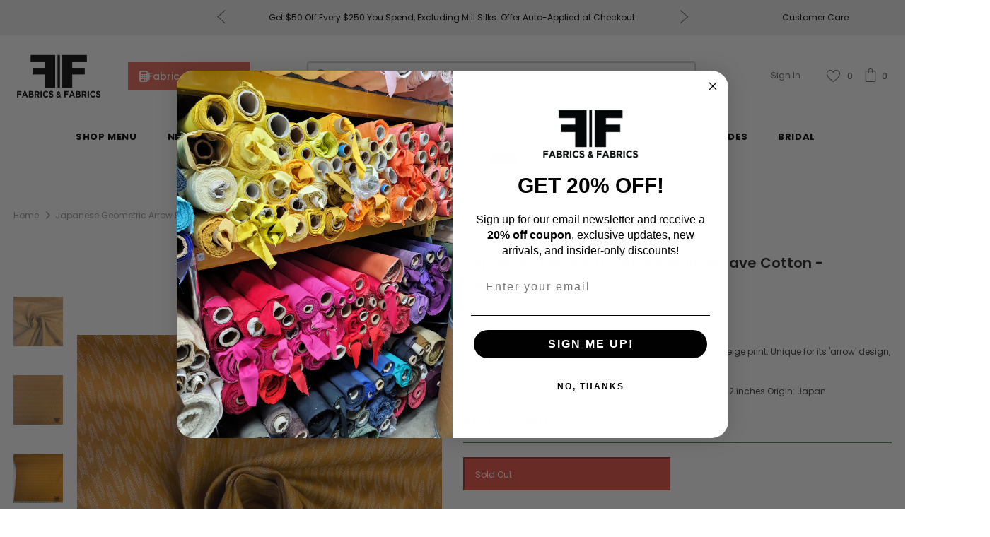

--- FILE ---
content_type: text/html; charset=utf-8
request_url: https://fabrics-fabrics.com/products/japanese-geometric-arrow-printed-cotton-rust-light-grey-designer-fashion-fabric
body_size: 58385
content:
<!doctype html>
<!--[if lt IE 7]><html class="no-js lt-ie9 lt-ie8 lt-ie7" lang="en"> <![endif]-->
<!--[if IE 7]><html class="no-js lt-ie9 lt-ie8" lang="en"> <![endif]-->
<!--[if IE 8]><html class="no-js lt-ie9" lang="en"> <![endif]-->
<!--[if IE 9 ]><html class="ie9 no-js"> <![endif]-->
<!--[if (gt IE 9)|!(IE)]><!--> <html class="no-js" lang="en"> <!--<![endif]-->
<head>

  <!-- Basic page needs ================================================== -->
  <meta charset="utf-8">
  <meta http-equiv="X-UA-Compatible" content="IE=edge,chrome=1">
	
  <!-- Title and description ================================================== -->
  <title>
  Japanese Geometric Arrow Printed Woven Cotton - Rust/Light Grey | FABRICS &amp; FABRICS &ndash; Fabrics &amp; Fabrics
  </title>

  
  <meta name="description" content="This handsome plain weave cotton is a copper color with a beige print. Unique for its &#39;arrow&#39; design, this cotton is a popular choice for shirts, dresses and skirts. SKU: 6665  Content: 100% Cotton Color: Copper/Beige Width: 42 inches Origin: Japan">
  

  <!-- Google Tag Manager -->
  <script>(function(w,d,s,l,i){w[l]=w[l]||[];w[l].push({'gtm.start':new Date().getTime(),event:'gtm.js'});var f=d.getElementsByTagName(s)[0],j=d.createElement(s),dl=l!='dataLayer'?'&l='+l:'';j.async=true;j.src='https://www.googletagmanager.com/gtm.js?id='+i+dl;f.parentNode.insertBefore(j,f);})(window,document,'script','dataLayer','GTM-T74RRNF');</script>
  <!-- End Google Tag Manager -->

  <!-- Product meta ================================================== -->
  


  <meta property="og:type" content="product">
  <meta property="og:title" content="Japanese Geometric Arrow Plain Weave Cotton - Copper/Beige">
  
  <meta property="og:image" content="http://fabrics-fabrics.com/cdn/shop/products/6665-cp-3_grande.jpg?v=1571709363">
  <meta property="og:image:secure_url" content="https://fabrics-fabrics.com/cdn/shop/products/6665-cp-3_grande.jpg?v=1571709363">
  
  <meta property="og:image" content="http://fabrics-fabrics.com/cdn/shop/products/6665-cp-2_grande.jpg?v=1571709363">
  <meta property="og:image:secure_url" content="https://fabrics-fabrics.com/cdn/shop/products/6665-cp-2_grande.jpg?v=1571709363">
  
  <meta property="og:image" content="http://fabrics-fabrics.com/cdn/shop/products/6665-cp-1_grande.jpg?v=1571709363">
  <meta property="og:image:secure_url" content="https://fabrics-fabrics.com/cdn/shop/products/6665-cp-1_grande.jpg?v=1571709363">
  
  <meta property="og:price:amount" content="1.00">
  <meta property="og:price:currency" content="USD">


  <meta property="og:description" content="This handsome plain weave cotton is a copper color with a beige print. Unique for its &#39;arrow&#39; design, this cotton is a popular choice for shirts, dresses and skirts. SKU: 6665  Content: 100% Cotton Color: Copper/Beige Width: 42 inches Origin: Japan">


  <meta property="og:url" content="https://fabrics-fabrics.com/products/japanese-geometric-arrow-printed-cotton-rust-light-grey-designer-fashion-fabric">
  <meta property="og:site_name" content="Fabrics &amp; Fabrics">
  <!-- /snippets/twitter-card.liquid -->





  <meta name="twitter:card" content="product">
  <meta name="twitter:title" content="Japanese Geometric Arrow Plain Weave Cotton - Copper/Beige">
  <meta name="twitter:description" content="This handsome plain weave cotton is a copper color with a beige print. Unique for its &#39;arrow&#39; design, this cotton is a popular choice for shirts, dresses and skirts.
SKU: 6665 
Content: 100% Cotton
Color: Copper/Beige
Width: 42 inches
Origin: Japan">
  <meta name="twitter:image" content="https://fabrics-fabrics.com/cdn/shop/products/6665-cp-3_medium.jpg?v=1571709363">
  <meta name="twitter:image:width" content="240">
  <meta name="twitter:image:height" content="240">
  <meta name="twitter:label1" content="Price">
  <meta name="twitter:data1" content="From  $1.00">
  
  <meta name="twitter:label2" content="Brand">
  <meta name="twitter:data2" content="Fabrics &amp; Fabrics">
  



  <!-- Helpers ================================================== -->
  <link rel="canonical" href="https://fabrics-fabrics.com/products/japanese-geometric-arrow-printed-cotton-rust-light-grey-designer-fashion-fabric">
  <meta name="viewport" content="width=device-width, initial-scale=1, maximum-scale=1, user-scalable=0, minimal-ui">
  
  <!-- Favicon -->
  
  <link rel="shortcut icon" href="//fabrics-fabrics.com/cdn/shop/files/favicon_small_24d7f131-bac7-444a-87ab-dc3dce98380a_32x32.png?v=1613784604" type="image/png">
  
 
  <!-- fonts -->
  
<script type="text/javascript">
  WebFontConfig = {
    google: { families: [ 
      
          'Poppins:100,200,300,400,500,600,700,800,900'
	  
      
      	
      		,
      	      
        'Poppins:100,200,300,400,500,600,700,800,900'
	  
    ] }
  };
  
  (function() {
    var wf = document.createElement('script');
    wf.src = ('https:' == document.location.protocol ? 'https' : 'http') +
      '://ajax.googleapis.com/ajax/libs/webfont/1/webfont.js';
    wf.type = 'text/javascript';
    wf.async = 'true';
    var s = document.getElementsByTagName('script')[0];
    s.parentNode.insertBefore(wf, s);
  })(); 
</script>

  
  <!-- Google Font For Header Tag Line -->
  <link href="https://fonts.googleapis.com/css2?family=Josefin+Sans:wght@700&display=swap" rel="stylesheet">
  
  <script src="https://code.jquery.com/jquery-3.5.1.min.js"></script>
  <script>
    $(document).on('click','.dropdowna',function(){
    $('.openmegadr').slideUp();
      $('.minus_0').css('display','none');
      $('.plus_0').css('display','inline-block');
    if($(this).siblings('.openmegadr').css('display') == 'none'){
      $(this).siblings('.openmegadr').slideDown();
      $(this).children('.minus_0').css('display','inline-block');
      $(this).children('.plus_0').css('display','none');
    }
    else{
      $(this).siblings('.openmegadr').slideUp();
      $(this).children('.minus_0').css('display','none');
      $(this).children('.plus_0').css('display','inline-block');
    }
  });
    $(document).on('click','.dropdownach',function(){
    $('.openmegadrch').slideUp();
      $('.minus_0ch').css('display','none');
      $('.plus_0ch').css('display','inline-block');
    if($(this).siblings('.openmegadrch').css('display') == 'none'){
      $(this).siblings('.openmegadrch').slideDown();
      $(this).children('.minus_0ch').css('display','inline-block');
      $(this).children('.plus_0ch').css('display','none');
    }
    else{
      $(this).siblings('.openmegadrch').slideUp();
      $(this).children('.minus_0ch').css('display','none');
      $(this).children('.plus_0ch').css('display','inline-block');
    }
  });
    $(document).on('change','.swatch :radio',function(){
      var this_vl = $(this).val();
      $('.single-option-selector').val(this_vl);
      $('.single-option-selector').trigger('change');
    })
  </script>
  
  <!-- Styles -->
  <link href="//fabrics-fabrics.com/cdn/shop/t/191/assets/vendor.min.css?v=67588624047094035221764382844" rel="stylesheet" type="text/css" media="all" />
<link href="//fabrics-fabrics.com/cdn/shop/t/191/assets/theme-styles.scss.css?v=123691096422878123451767037926" rel="stylesheet" type="text/css" media="all" />
<link href="//fabrics-fabrics.com/cdn/shop/t/191/assets/theme-styles-responsive.scss.css?v=174511283376717868001764382844" rel="stylesheet" type="text/css" media="all" />
<link href="//fabrics-fabrics.com/cdn/shop/t/191/assets/hero-video.css?v=63199028690806220501764382844" rel="stylesheet" type="text/css" media="all" />
<link href="//fabrics-fabrics.com/cdn/shop/t/191/assets/custom.css?v=125750563858554625181764382844" rel="stylesheet" type="text/css" media="all" />
  
   <!-- Scripts -->
  <script src="//fabrics-fabrics.com/cdn/shop/t/191/assets/jquery.min.js?v=56888366816115934351764382844" type="text/javascript"></script>
<script src="//fabrics-fabrics.com/cdn/shop/t/191/assets/jquery-cookie.min.js?v=72365755745404048181764382844" type="text/javascript"></script>
<script src="//fabrics-fabrics.com/cdn/shop/t/191/assets/lazysizes.min.js?v=84414966064882348651764382844" type="text/javascript"></script>

<script>
  	window.lazySizesConfig = window.lazySizesConfig || {};
    lazySizesConfig.loadMode = 1;
    window.lazySizesConfig.init = false;
    lazySizes.init();
  
    window.ajax_cart = "upsell";
    window.money_format = "<span class=money> ${{amount}}</span>";//"<span class=money> ${{amount}}</span>";
    window.shop_currency = "USD";
    window.show_multiple_currencies = false;
    window.use_color_swatch = true;
    window.color_swatch_style = "variant";
    window.enable_sidebar_multiple_choice = true;
    window.file_url = "//fabrics-fabrics.com/cdn/shop/files/?36675";
    window.asset_url = "";
    window.router = "";
    window.swatch_recently = "color, couleur, màu sắc";
    
    window.inventory_text = {
        in_stock: "In stock",
        many_in_stock: "In Stock",
        out_of_stock: "Out of stock",
        add_to_cart: "Add to Cart",
        add_all_to_cart: "Add all to Cart",
        sold_out: "Sold Out",
        select_options : "Select options",
        unavailable: "Sold Out",
        no_more_product: "No more product",
        show_options: "Show Variants",
        hide_options: "Hide Variants",
        adding : "Adding",
        thank_you : "Thank You",
        add_more : "Add More",
        cart_feedback : "Added",
        add_wishlist : "Add to Wish List",
        remove_wishlist : "Remove Wish List",
        previous: "Prev",
        next: "Next",
      	pre_order : "Pre Order",
    };
    window.multi_lang = false;
    window.infinity_scroll_feature = true;
    window.newsletter_popup = false;
</script>

  <!-- Header hook for plugins ================================ -->
  <script>window.performance && window.performance.mark && window.performance.mark('shopify.content_for_header.start');</script><meta name="google-site-verification" content="xiSLcJUKwBz5vdUlPefEWUgoB0eFBLx7G5S0f0JxojA">
<meta id="shopify-digital-wallet" name="shopify-digital-wallet" content="/22903205/digital_wallets/dialog">
<meta name="shopify-checkout-api-token" content="b7f5dc48dbf5a2797ffe762119850c44">
<meta id="in-context-paypal-metadata" data-shop-id="22903205" data-venmo-supported="false" data-environment="production" data-locale="en_US" data-paypal-v4="true" data-currency="USD">
<link rel="alternate" type="application/json+oembed" href="https://fabrics-fabrics.com/products/japanese-geometric-arrow-printed-cotton-rust-light-grey-designer-fashion-fabric.oembed">
<script async="async" src="/checkouts/internal/preloads.js?locale=en-US"></script>
<link rel="preconnect" href="https://shop.app" crossorigin="anonymous">
<script async="async" src="https://shop.app/checkouts/internal/preloads.js?locale=en-US&shop_id=22903205" crossorigin="anonymous"></script>
<script id="apple-pay-shop-capabilities" type="application/json">{"shopId":22903205,"countryCode":"US","currencyCode":"USD","merchantCapabilities":["supports3DS"],"merchantId":"gid:\/\/shopify\/Shop\/22903205","merchantName":"Fabrics \u0026 Fabrics","requiredBillingContactFields":["postalAddress","email","phone"],"requiredShippingContactFields":["postalAddress","email","phone"],"shippingType":"shipping","supportedNetworks":["visa","masterCard","amex","discover","elo","jcb"],"total":{"type":"pending","label":"Fabrics \u0026 Fabrics","amount":"1.00"},"shopifyPaymentsEnabled":true,"supportsSubscriptions":true}</script>
<script id="shopify-features" type="application/json">{"accessToken":"b7f5dc48dbf5a2797ffe762119850c44","betas":["rich-media-storefront-analytics"],"domain":"fabrics-fabrics.com","predictiveSearch":true,"shopId":22903205,"locale":"en"}</script>
<script>var Shopify = Shopify || {};
Shopify.shop = "fabricsandfabricsny.myshopify.com";
Shopify.locale = "en";
Shopify.currency = {"active":"USD","rate":"1.0"};
Shopify.country = "US";
Shopify.theme = {"name":"2025-12 - Heading + Customer Care + Calculator","id":156268298498,"schema_name":"Ella","schema_version":"3.0.0","theme_store_id":null,"role":"main"};
Shopify.theme.handle = "null";
Shopify.theme.style = {"id":null,"handle":null};
Shopify.cdnHost = "fabrics-fabrics.com/cdn";
Shopify.routes = Shopify.routes || {};
Shopify.routes.root = "/";</script>
<script type="module">!function(o){(o.Shopify=o.Shopify||{}).modules=!0}(window);</script>
<script>!function(o){function n(){var o=[];function n(){o.push(Array.prototype.slice.apply(arguments))}return n.q=o,n}var t=o.Shopify=o.Shopify||{};t.loadFeatures=n(),t.autoloadFeatures=n()}(window);</script>
<script>
  window.ShopifyPay = window.ShopifyPay || {};
  window.ShopifyPay.apiHost = "shop.app\/pay";
  window.ShopifyPay.redirectState = null;
</script>
<script id="shop-js-analytics" type="application/json">{"pageType":"product"}</script>
<script defer="defer" async type="module" src="//fabrics-fabrics.com/cdn/shopifycloud/shop-js/modules/v2/client.init-shop-cart-sync_IZsNAliE.en.esm.js"></script>
<script defer="defer" async type="module" src="//fabrics-fabrics.com/cdn/shopifycloud/shop-js/modules/v2/chunk.common_0OUaOowp.esm.js"></script>
<script type="module">
  await import("//fabrics-fabrics.com/cdn/shopifycloud/shop-js/modules/v2/client.init-shop-cart-sync_IZsNAliE.en.esm.js");
await import("//fabrics-fabrics.com/cdn/shopifycloud/shop-js/modules/v2/chunk.common_0OUaOowp.esm.js");

  window.Shopify.SignInWithShop?.initShopCartSync?.({"fedCMEnabled":true,"windoidEnabled":true});

</script>
<script>
  window.Shopify = window.Shopify || {};
  if (!window.Shopify.featureAssets) window.Shopify.featureAssets = {};
  window.Shopify.featureAssets['shop-js'] = {"shop-cart-sync":["modules/v2/client.shop-cart-sync_DLOhI_0X.en.esm.js","modules/v2/chunk.common_0OUaOowp.esm.js"],"init-fed-cm":["modules/v2/client.init-fed-cm_C6YtU0w6.en.esm.js","modules/v2/chunk.common_0OUaOowp.esm.js"],"shop-button":["modules/v2/client.shop-button_BCMx7GTG.en.esm.js","modules/v2/chunk.common_0OUaOowp.esm.js"],"shop-cash-offers":["modules/v2/client.shop-cash-offers_BT26qb5j.en.esm.js","modules/v2/chunk.common_0OUaOowp.esm.js","modules/v2/chunk.modal_CGo_dVj3.esm.js"],"init-windoid":["modules/v2/client.init-windoid_B9PkRMql.en.esm.js","modules/v2/chunk.common_0OUaOowp.esm.js"],"init-shop-email-lookup-coordinator":["modules/v2/client.init-shop-email-lookup-coordinator_DZkqjsbU.en.esm.js","modules/v2/chunk.common_0OUaOowp.esm.js"],"shop-toast-manager":["modules/v2/client.shop-toast-manager_Di2EnuM7.en.esm.js","modules/v2/chunk.common_0OUaOowp.esm.js"],"shop-login-button":["modules/v2/client.shop-login-button_BtqW_SIO.en.esm.js","modules/v2/chunk.common_0OUaOowp.esm.js","modules/v2/chunk.modal_CGo_dVj3.esm.js"],"avatar":["modules/v2/client.avatar_BTnouDA3.en.esm.js"],"pay-button":["modules/v2/client.pay-button_CWa-C9R1.en.esm.js","modules/v2/chunk.common_0OUaOowp.esm.js"],"init-shop-cart-sync":["modules/v2/client.init-shop-cart-sync_IZsNAliE.en.esm.js","modules/v2/chunk.common_0OUaOowp.esm.js"],"init-customer-accounts":["modules/v2/client.init-customer-accounts_DenGwJTU.en.esm.js","modules/v2/client.shop-login-button_BtqW_SIO.en.esm.js","modules/v2/chunk.common_0OUaOowp.esm.js","modules/v2/chunk.modal_CGo_dVj3.esm.js"],"init-shop-for-new-customer-accounts":["modules/v2/client.init-shop-for-new-customer-accounts_JdHXxpS9.en.esm.js","modules/v2/client.shop-login-button_BtqW_SIO.en.esm.js","modules/v2/chunk.common_0OUaOowp.esm.js","modules/v2/chunk.modal_CGo_dVj3.esm.js"],"init-customer-accounts-sign-up":["modules/v2/client.init-customer-accounts-sign-up_D6__K_p8.en.esm.js","modules/v2/client.shop-login-button_BtqW_SIO.en.esm.js","modules/v2/chunk.common_0OUaOowp.esm.js","modules/v2/chunk.modal_CGo_dVj3.esm.js"],"checkout-modal":["modules/v2/client.checkout-modal_C_ZQDY6s.en.esm.js","modules/v2/chunk.common_0OUaOowp.esm.js","modules/v2/chunk.modal_CGo_dVj3.esm.js"],"shop-follow-button":["modules/v2/client.shop-follow-button_XetIsj8l.en.esm.js","modules/v2/chunk.common_0OUaOowp.esm.js","modules/v2/chunk.modal_CGo_dVj3.esm.js"],"lead-capture":["modules/v2/client.lead-capture_DvA72MRN.en.esm.js","modules/v2/chunk.common_0OUaOowp.esm.js","modules/v2/chunk.modal_CGo_dVj3.esm.js"],"shop-login":["modules/v2/client.shop-login_ClXNxyh6.en.esm.js","modules/v2/chunk.common_0OUaOowp.esm.js","modules/v2/chunk.modal_CGo_dVj3.esm.js"],"payment-terms":["modules/v2/client.payment-terms_CNlwjfZz.en.esm.js","modules/v2/chunk.common_0OUaOowp.esm.js","modules/v2/chunk.modal_CGo_dVj3.esm.js"]};
</script>
<script>(function() {
  var isLoaded = false;
  function asyncLoad() {
    if (isLoaded) return;
    isLoaded = true;
    var urls = ["https:\/\/loox.io\/widget\/E1j9EstTQ\/loox.1511845334957.js?shop=fabricsandfabricsny.myshopify.com","https:\/\/emotivecdn.io\/emotive-popup\/popup.js?brand=1990\u0026api=https:\/\/www.emotiveapp.co\/\u0026shop=fabricsandfabricsny.myshopify.com","\/\/cdn.shopify.com\/s\/files\/1\/0875\/2064\/files\/easyvideo-2.0.0.js?shop=fabricsandfabricsny.myshopify.com","https:\/\/getrockerbox.com\/assets\/shopify.js?rb_init_key=ZmFicmljc2FuZGZhYnJpY3NueXx2aWV3fHB1cmNoYXNlfHNpZ251cHxsb2dpbg==\u0026shop=fabricsandfabricsny.myshopify.com","\/\/cdn.shopify.com\/proxy\/ae7a16ab2c47b32dfac16964db5ce17a4f56bee0ded47a6e199e8bf1a528692f\/s3-us-west-2.amazonaws.com\/jsstore\/a\/DY4HN7E\/reids.js?shop=fabricsandfabricsny.myshopify.com\u0026sp-cache-control=cHVibGljLCBtYXgtYWdlPTkwMA","https:\/\/wisepops.net\/loader.js?v=3\u0026h=tqLCRxab2q\u0026shop=fabricsandfabricsny.myshopify.com","\/\/cdn.shopify.com\/proxy\/900c620eb91415efba764ecc05fc1707ef8b872ade1adc4e080e048325622049\/app.retention.com\/shopify\/shopify_app_add_to_cart_script.js?shop=fabricsandfabricsny.myshopify.com\u0026sp-cache-control=cHVibGljLCBtYXgtYWdlPTkwMA","https:\/\/cdn.hextom.com\/js\/quickannouncementbar.js?shop=fabricsandfabricsny.myshopify.com"];
    for (var i = 0; i < urls.length; i++) {
      var s = document.createElement('script');
      s.type = 'text/javascript';
      s.async = true;
      s.src = urls[i];
      var x = document.getElementsByTagName('script')[0];
      x.parentNode.insertBefore(s, x);
    }
  };
  if(window.attachEvent) {
    window.attachEvent('onload', asyncLoad);
  } else {
    window.addEventListener('load', asyncLoad, false);
  }
})();</script>
<script id="__st">var __st={"a":22903205,"offset":-18000,"reqid":"68b9b30a-0ccd-4afd-9c5a-ffa382c0769c-1768471271","pageurl":"fabrics-fabrics.com\/products\/japanese-geometric-arrow-printed-cotton-rust-light-grey-designer-fashion-fabric","u":"aa1763217300","p":"product","rtyp":"product","rid":1760709836845};</script>
<script>window.ShopifyPaypalV4VisibilityTracking = true;</script>
<script id="captcha-bootstrap">!function(){'use strict';const t='contact',e='account',n='new_comment',o=[[t,t],['blogs',n],['comments',n],[t,'customer']],c=[[e,'customer_login'],[e,'guest_login'],[e,'recover_customer_password'],[e,'create_customer']],r=t=>t.map((([t,e])=>`form[action*='/${t}']:not([data-nocaptcha='true']) input[name='form_type'][value='${e}']`)).join(','),a=t=>()=>t?[...document.querySelectorAll(t)].map((t=>t.form)):[];function s(){const t=[...o],e=r(t);return a(e)}const i='password',u='form_key',d=['recaptcha-v3-token','g-recaptcha-response','h-captcha-response',i],f=()=>{try{return window.sessionStorage}catch{return}},m='__shopify_v',_=t=>t.elements[u];function p(t,e,n=!1){try{const o=window.sessionStorage,c=JSON.parse(o.getItem(e)),{data:r}=function(t){const{data:e,action:n}=t;return t[m]||n?{data:e,action:n}:{data:t,action:n}}(c);for(const[e,n]of Object.entries(r))t.elements[e]&&(t.elements[e].value=n);n&&o.removeItem(e)}catch(o){console.error('form repopulation failed',{error:o})}}const l='form_type',E='cptcha';function T(t){t.dataset[E]=!0}const w=window,h=w.document,L='Shopify',v='ce_forms',y='captcha';let A=!1;((t,e)=>{const n=(g='f06e6c50-85a8-45c8-87d0-21a2b65856fe',I='https://cdn.shopify.com/shopifycloud/storefront-forms-hcaptcha/ce_storefront_forms_captcha_hcaptcha.v1.5.2.iife.js',D={infoText:'Protected by hCaptcha',privacyText:'Privacy',termsText:'Terms'},(t,e,n)=>{const o=w[L][v],c=o.bindForm;if(c)return c(t,g,e,D).then(n);var r;o.q.push([[t,g,e,D],n]),r=I,A||(h.body.append(Object.assign(h.createElement('script'),{id:'captcha-provider',async:!0,src:r})),A=!0)});var g,I,D;w[L]=w[L]||{},w[L][v]=w[L][v]||{},w[L][v].q=[],w[L][y]=w[L][y]||{},w[L][y].protect=function(t,e){n(t,void 0,e),T(t)},Object.freeze(w[L][y]),function(t,e,n,w,h,L){const[v,y,A,g]=function(t,e,n){const i=e?o:[],u=t?c:[],d=[...i,...u],f=r(d),m=r(i),_=r(d.filter((([t,e])=>n.includes(e))));return[a(f),a(m),a(_),s()]}(w,h,L),I=t=>{const e=t.target;return e instanceof HTMLFormElement?e:e&&e.form},D=t=>v().includes(t);t.addEventListener('submit',(t=>{const e=I(t);if(!e)return;const n=D(e)&&!e.dataset.hcaptchaBound&&!e.dataset.recaptchaBound,o=_(e),c=g().includes(e)&&(!o||!o.value);(n||c)&&t.preventDefault(),c&&!n&&(function(t){try{if(!f())return;!function(t){const e=f();if(!e)return;const n=_(t);if(!n)return;const o=n.value;o&&e.removeItem(o)}(t);const e=Array.from(Array(32),(()=>Math.random().toString(36)[2])).join('');!function(t,e){_(t)||t.append(Object.assign(document.createElement('input'),{type:'hidden',name:u})),t.elements[u].value=e}(t,e),function(t,e){const n=f();if(!n)return;const o=[...t.querySelectorAll(`input[type='${i}']`)].map((({name:t})=>t)),c=[...d,...o],r={};for(const[a,s]of new FormData(t).entries())c.includes(a)||(r[a]=s);n.setItem(e,JSON.stringify({[m]:1,action:t.action,data:r}))}(t,e)}catch(e){console.error('failed to persist form',e)}}(e),e.submit())}));const S=(t,e)=>{t&&!t.dataset[E]&&(n(t,e.some((e=>e===t))),T(t))};for(const o of['focusin','change'])t.addEventListener(o,(t=>{const e=I(t);D(e)&&S(e,y())}));const B=e.get('form_key'),M=e.get(l),P=B&&M;t.addEventListener('DOMContentLoaded',(()=>{const t=y();if(P)for(const e of t)e.elements[l].value===M&&p(e,B);[...new Set([...A(),...v().filter((t=>'true'===t.dataset.shopifyCaptcha))])].forEach((e=>S(e,t)))}))}(h,new URLSearchParams(w.location.search),n,t,e,['guest_login'])})(!0,!0)}();</script>
<script integrity="sha256-4kQ18oKyAcykRKYeNunJcIwy7WH5gtpwJnB7kiuLZ1E=" data-source-attribution="shopify.loadfeatures" defer="defer" src="//fabrics-fabrics.com/cdn/shopifycloud/storefront/assets/storefront/load_feature-a0a9edcb.js" crossorigin="anonymous"></script>
<script crossorigin="anonymous" defer="defer" src="//fabrics-fabrics.com/cdn/shopifycloud/storefront/assets/shopify_pay/storefront-65b4c6d7.js?v=20250812"></script>
<script data-source-attribution="shopify.dynamic_checkout.dynamic.init">var Shopify=Shopify||{};Shopify.PaymentButton=Shopify.PaymentButton||{isStorefrontPortableWallets:!0,init:function(){window.Shopify.PaymentButton.init=function(){};var t=document.createElement("script");t.src="https://fabrics-fabrics.com/cdn/shopifycloud/portable-wallets/latest/portable-wallets.en.js",t.type="module",document.head.appendChild(t)}};
</script>
<script data-source-attribution="shopify.dynamic_checkout.buyer_consent">
  function portableWalletsHideBuyerConsent(e){var t=document.getElementById("shopify-buyer-consent"),n=document.getElementById("shopify-subscription-policy-button");t&&n&&(t.classList.add("hidden"),t.setAttribute("aria-hidden","true"),n.removeEventListener("click",e))}function portableWalletsShowBuyerConsent(e){var t=document.getElementById("shopify-buyer-consent"),n=document.getElementById("shopify-subscription-policy-button");t&&n&&(t.classList.remove("hidden"),t.removeAttribute("aria-hidden"),n.addEventListener("click",e))}window.Shopify?.PaymentButton&&(window.Shopify.PaymentButton.hideBuyerConsent=portableWalletsHideBuyerConsent,window.Shopify.PaymentButton.showBuyerConsent=portableWalletsShowBuyerConsent);
</script>
<script data-source-attribution="shopify.dynamic_checkout.cart.bootstrap">document.addEventListener("DOMContentLoaded",(function(){function t(){return document.querySelector("shopify-accelerated-checkout-cart, shopify-accelerated-checkout")}if(t())Shopify.PaymentButton.init();else{new MutationObserver((function(e,n){t()&&(Shopify.PaymentButton.init(),n.disconnect())})).observe(document.body,{childList:!0,subtree:!0})}}));
</script>
<link id="shopify-accelerated-checkout-styles" rel="stylesheet" media="screen" href="https://fabrics-fabrics.com/cdn/shopifycloud/portable-wallets/latest/accelerated-checkout-backwards-compat.css" crossorigin="anonymous">
<style id="shopify-accelerated-checkout-cart">
        #shopify-buyer-consent {
  margin-top: 1em;
  display: inline-block;
  width: 100%;
}

#shopify-buyer-consent.hidden {
  display: none;
}

#shopify-subscription-policy-button {
  background: none;
  border: none;
  padding: 0;
  text-decoration: underline;
  font-size: inherit;
  cursor: pointer;
}

#shopify-subscription-policy-button::before {
  box-shadow: none;
}

      </style>
<link rel="stylesheet" media="screen" href="//fabrics-fabrics.com/cdn/shop/t/191/compiled_assets/styles.css?36675">
<script>window.performance && window.performance.mark && window.performance.mark('shopify.content_for_header.end');</script>

  <!--[if lt IE 9]>
  <script src="//html5shiv.googlecode.com/svn/trunk/html5.js" type="text/javascript"></script>
  <![endif]-->

  
  
  

  <script>

    Shopify.productOptionsMap = {};
    Shopify.quickViewOptionsMap = {};

    Shopify.updateOptionsInSelector = function(selectorIndex, wrapperSlt) {
        Shopify.optionsMap = wrapperSlt === '.product' ? Shopify.productOptionsMap : Shopify.quickViewOptionsMap;

        switch (selectorIndex) {
            case 0:
                var key = 'root';
                var selector = $(wrapperSlt + ' .single-option-selector:eq(0)');
                break;
            case 1:
                var key = $(wrapperSlt + ' .single-option-selector:eq(0)').val();
                var selector = $(wrapperSlt + ' .single-option-selector:eq(1)');
                break;
            case 2:
                var key = $(wrapperSlt + ' .single-option-selector:eq(0)').val();
                key += ' / ' + $(wrapperSlt + ' .single-option-selector:eq(1)').val();
                var selector = $(wrapperSlt + ' .single-option-selector:eq(2)');
        }

        var initialValue = selector.val();

        selector.empty();

        var availableOptions = Shopify.optionsMap[key];

        if (availableOptions && availableOptions.length) {
            for (var i = 0; i < availableOptions.length; i++) {
                var option = availableOptions[i];

                var newOption = $('<option></option>').val(option).html(option);

                selector.append(newOption);
            }

            $(wrapperSlt + ' .swatch[data-option-index="' + selectorIndex + '"] .swatch-element').each(function() {
                if ($.inArray($(this).attr('data-value'), availableOptions) !== -1) {
                    $(this).removeClass('soldout').find(':radio').removeAttr('disabled', 'disabled').removeAttr('checked');
                }
                else {
                    $(this).addClass('soldout').find(':radio').removeAttr('checked').attr('disabled', 'disabled');
                }
            });

            if ($.inArray(initialValue, availableOptions) !== -1) {
                selector.val(initialValue);
            }

            selector.trigger('change');
        };
    };

    Shopify.linkOptionSelectors = function(product, wrapperSlt) {
        // Building our mapping object.
        Shopify.optionsMap = wrapperSlt === '.product' ? Shopify.productOptionsMap : Shopify.quickViewOptionsMap;

        for (var i = 0; i < product.variants.length; i++) {
            var variant = product.variants[i];

            if (variant.available) {
                // Gathering values for the 1st drop-down.
                Shopify.optionsMap['root'] = Shopify.optionsMap['root'] || [];

                Shopify.optionsMap['root'].push(variant.option1);
                Shopify.optionsMap['root'] = Shopify.uniq(Shopify.optionsMap['root']);

                // Gathering values for the 2nd drop-down.
                if (product.options.length > 1) {
                var key = variant.option1;
                    Shopify.optionsMap[key] = Shopify.optionsMap[key] || [];
                    Shopify.optionsMap[key].push(variant.option2);
                    Shopify.optionsMap[key] = Shopify.uniq(Shopify.optionsMap[key]);
                }

                // Gathering values for the 3rd drop-down.
                if (product.options.length === 3) {
                    var key = variant.option1 + ' / ' + variant.option2;
                    Shopify.optionsMap[key] = Shopify.optionsMap[key] || [];
                    Shopify.optionsMap[key].push(variant.option3);
                    Shopify.optionsMap[key] = Shopify.uniq(Shopify.optionsMap[key]);
                }
            }
        };

        // Update options right away.
        Shopify.updateOptionsInSelector(0, wrapperSlt);

        if (product.options.length > 1) Shopify.updateOptionsInSelector(1, wrapperSlt);
        if (product.options.length === 3) Shopify.updateOptionsInSelector(2, wrapperSlt);

        // When there is an update in the first dropdown.
        $(wrapperSlt + " .single-option-selector:eq(0)").change(function() {
            Shopify.updateOptionsInSelector(1, wrapperSlt);
            if (product.options.length === 3) Shopify.updateOptionsInSelector(2, wrapperSlt);
            return true;
        });

        // When there is an update in the second dropdown.
        $(wrapperSlt + " .single-option-selector:eq(1)").change(function() {
            if (product.options.length === 3) Shopify.updateOptionsInSelector(2, wrapperSlt);
            return true;
        });
    };
</script>


	<script>var loox_global_hash = '1768354205565';</script><script>var loox_floating_widget = {"active":true,"rtl":false,"default_text":"Reviews","position":"left","button_text":"Customer Reviews!","button_bg_color":"333333","button_text_color":"FFFFFF","display_on_home_page":true,"display_on_product_page":false,"display_on_cart_page":false,"display_on_other_pages":true,"hide_on_mobile":true,"border_radius":{"key":"extraRounded","value":"16px","label":"Extra Rounded"},"orientation":"default"};
</script><style>.loox-reviews-default { max-width: 1200px; margin: 0 auto; }.loox-rating .loox-icon { color:#000000; }
:root { --lxs-rating-icon-color: #000000; }</style>
  <!-- "snippets/hulkcode_common.liquid" was not rendered, the associated app was uninstalled --><script src='https://ha-product-option.nyc3.digitaloceanspaces.com/assets/api/v2/hulkcode.js' defer='defer'></script>


<!--begin-boost-pfs-filter-css-->
  <link rel="preload stylesheet" href="//fabrics-fabrics.com/cdn/shop/t/191/assets/boost-pfs-instant-search.css?v=125551396093036382171764382844" as="style"><link href="//fabrics-fabrics.com/cdn/shop/t/191/assets/boost-pfs-custom.css?v=87413400413537728021764382844" rel="stylesheet" type="text/css" media="all" />
<style data-id="boost-pfs-style" type="text/css">
    .boost-pfs-filter-option-title-text {}

   .boost-pfs-filter-tree-v .boost-pfs-filter-option-title-text:before {}
    .boost-pfs-filter-tree-v .boost-pfs-filter-option.boost-pfs-filter-option-collapsed .boost-pfs-filter-option-title-text:before {}
    .boost-pfs-filter-tree-h .boost-pfs-filter-option-title-heading:before {}

    .boost-pfs-filter-refine-by .boost-pfs-filter-option-title h3 {}

    .boost-pfs-filter-option-content .boost-pfs-filter-option-item-list .boost-pfs-filter-option-item button,
    .boost-pfs-filter-option-content .boost-pfs-filter-option-item-list .boost-pfs-filter-option-item .boost-pfs-filter-button,
    .boost-pfs-filter-option-range-amount input,
    .boost-pfs-filter-tree-v .boost-pfs-filter-refine-by .boost-pfs-filter-refine-by-items .refine-by-item,
    .boost-pfs-filter-refine-by-wrapper-v .boost-pfs-filter-refine-by .boost-pfs-filter-refine-by-items .refine-by-item,
    .boost-pfs-filter-refine-by .boost-pfs-filter-option-title,
    .boost-pfs-filter-refine-by .boost-pfs-filter-refine-by-items .refine-by-item>a,
    .boost-pfs-filter-refine-by>span,
    .boost-pfs-filter-clear,
    .boost-pfs-filter-clear-all{}
    .boost-pfs-filter-tree-h .boost-pfs-filter-pc .boost-pfs-filter-refine-by-items .refine-by-item .boost-pfs-filter-clear .refine-by-type, 
    .boost-pfs-filter-refine-by-wrapper-h .boost-pfs-filter-pc .boost-pfs-filter-refine-by-items .refine-by-item .boost-pfs-filter-clear .refine-by-type {}

    .boost-pfs-filter-option-multi-level-collections .boost-pfs-filter-option-multi-level-list .boost-pfs-filter-option-item .boost-pfs-filter-button-arrow .boost-pfs-arrow:before,
    .boost-pfs-filter-option-multi-level-tag .boost-pfs-filter-option-multi-level-list .boost-pfs-filter-option-item .boost-pfs-filter-button-arrow .boost-pfs-arrow:before {}

    .boost-pfs-filter-refine-by-wrapper-v .boost-pfs-filter-refine-by .boost-pfs-filter-refine-by-items .refine-by-item .boost-pfs-filter-clear:after, 
    .boost-pfs-filter-refine-by-wrapper-v .boost-pfs-filter-refine-by .boost-pfs-filter-refine-by-items .refine-by-item .boost-pfs-filter-clear:before, 
    .boost-pfs-filter-tree-v .boost-pfs-filter-refine-by .boost-pfs-filter-refine-by-items .refine-by-item .boost-pfs-filter-clear:after, 
    .boost-pfs-filter-tree-v .boost-pfs-filter-refine-by .boost-pfs-filter-refine-by-items .refine-by-item .boost-pfs-filter-clear:before,
    .boost-pfs-filter-refine-by-wrapper-h .boost-pfs-filter-pc .boost-pfs-filter-refine-by-items .refine-by-item .boost-pfs-filter-clear:after, 
    .boost-pfs-filter-refine-by-wrapper-h .boost-pfs-filter-pc .boost-pfs-filter-refine-by-items .refine-by-item .boost-pfs-filter-clear:before, 
    .boost-pfs-filter-tree-h .boost-pfs-filter-pc .boost-pfs-filter-refine-by-items .refine-by-item .boost-pfs-filter-clear:after, 
    .boost-pfs-filter-tree-h .boost-pfs-filter-pc .boost-pfs-filter-refine-by-items .refine-by-item .boost-pfs-filter-clear:before {}
    .boost-pfs-filter-option-range-slider .noUi-value-horizontal {}

    .boost-pfs-filter-tree-mobile-button button,
    .boost-pfs-filter-top-sorting-mobile button {}
    .boost-pfs-filter-top-sorting-mobile button>span:after {}
  </style>
<!--end-boost-pfs-filter-css-->
  
<!-- Global site tag (gtag.js) - Google Ads: 961786811 -->
<script async src="https://www.googletagmanager.com/gtag/js?id=AW-961786811"></script>
<script>
  window.dataLayer = window.dataLayer || [];
  function gtag(){dataLayer.push(arguments);}
  gtag('js', new Date());

  gtag('config', 'AW-961786811');
</script>
  
<!-- Event snippet for Website traffic conversion page -->
<script>
  gtag('event', 'conversion', {'send_to': 'AW-961786811/x5hzCIv6t9gCELvnzsoD'});
</script>
  
<!-- Klaviyo JavaScript for Viewed Product Tracking -->
<script type="text/javascript" async="" src="https://static.klaviyo.com/onsite/js/klaviyo.js?company_id=NuEJMz"></script>

<!-- Klaviyo Viewed Product Snippet -->

<script type="text/javascript">
  var _learnq = _learnq || [];
  var item = {
    $value: 4.5,
    Name: "Japanese Geometric Arrow Plain Weave Cotton - Copper\/Beige",
    ProductID: 1760709836845,
    Categories: ["All Fabrics Except for Solid Silks","All Fabrics Except for Solid Silks #3","Decimal Products","Holiday Sale Week 4 (beta)","New Arrivals","SOLD OUT FABRICS","ZERO INVENTORY"],
    ImageURL: "https://fabrics-fabrics.com/cdn/shop/products/6665-cp-3_grande.jpg?v=1571709363",
    URL: "https://fabrics-fabrics.com/products/japanese-geometric-arrow-printed-cotton-rust-light-grey-designer-fashion-fabric",
    Brand: "Fabrics \u0026 Fabrics",
    Price: "\u003cspan class=money\u003e $1.00\u003c\/span\u003e",
    CompareAtPrice: "\u003cspan class=money\u003e $0.00\u003c\/span\u003e"
  };
  _learnq.push(['track', 'Viewed Product', item]);
  _learnq.push(['trackViewedItem', {
    Title: item.Name,
    ItemId: item.ProductID,
    Categories: item.Categories,
    ImageUrl: item.ImageURL,
    Url: item.URL,
    Metadata: {
      Brand: item.Brand,
      Price: item.Price,
      CompareAtPrice: item.CompareAtPrice
    }
  }]);
</script>
 
<!-- BEGIN app block: shopify://apps/klaviyo-email-marketing-sms/blocks/klaviyo-onsite-embed/2632fe16-c075-4321-a88b-50b567f42507 -->












  <script async src="https://static.klaviyo.com/onsite/js/NuEJMz/klaviyo.js?company_id=NuEJMz"></script>
  <script>!function(){if(!window.klaviyo){window._klOnsite=window._klOnsite||[];try{window.klaviyo=new Proxy({},{get:function(n,i){return"push"===i?function(){var n;(n=window._klOnsite).push.apply(n,arguments)}:function(){for(var n=arguments.length,o=new Array(n),w=0;w<n;w++)o[w]=arguments[w];var t="function"==typeof o[o.length-1]?o.pop():void 0,e=new Promise((function(n){window._klOnsite.push([i].concat(o,[function(i){t&&t(i),n(i)}]))}));return e}}})}catch(n){window.klaviyo=window.klaviyo||[],window.klaviyo.push=function(){var n;(n=window._klOnsite).push.apply(n,arguments)}}}}();</script>

  
    <script id="viewed_product">
      if (item == null) {
        var _learnq = _learnq || [];

        var MetafieldReviews = null
        var MetafieldYotpoRating = null
        var MetafieldYotpoCount = null
        var MetafieldLooxRating = null
        var MetafieldLooxCount = null
        var okendoProduct = null
        var okendoProductReviewCount = null
        var okendoProductReviewAverageValue = null
        try {
          // The following fields are used for Customer Hub recently viewed in order to add reviews.
          // This information is not part of __kla_viewed. Instead, it is part of __kla_viewed_reviewed_items
          MetafieldReviews = {};
          MetafieldYotpoRating = null
          MetafieldYotpoCount = null
          MetafieldLooxRating = null
          MetafieldLooxCount = null

          okendoProduct = null
          // If the okendo metafield is not legacy, it will error, which then requires the new json formatted data
          if (okendoProduct && 'error' in okendoProduct) {
            okendoProduct = null
          }
          okendoProductReviewCount = okendoProduct ? okendoProduct.reviewCount : null
          okendoProductReviewAverageValue = okendoProduct ? okendoProduct.reviewAverageValue : null
        } catch (error) {
          console.error('Error in Klaviyo onsite reviews tracking:', error);
        }

        var item = {
          Name: "Japanese Geometric Arrow Plain Weave Cotton - Copper\/Beige",
          ProductID: 1760709836845,
          Categories: ["All Fabrics Except for Solid Silks","All Fabrics Except for Solid Silks #3","Decimal Products","Holiday Sale Week 4 (beta)","New Arrivals","SOLD OUT FABRICS","ZERO INVENTORY"],
          ImageURL: "https://fabrics-fabrics.com/cdn/shop/products/6665-cp-3_grande.jpg?v=1571709363",
          URL: "https://fabrics-fabrics.com/products/japanese-geometric-arrow-printed-cotton-rust-light-grey-designer-fashion-fabric",
          Brand: "Fabrics \u0026 Fabrics",
          Price: " $1.00",
          Value: "1.00",
          CompareAtPrice: " $0.00"
        };
        _learnq.push(['track', 'Viewed Product', item]);
        _learnq.push(['trackViewedItem', {
          Title: item.Name,
          ItemId: item.ProductID,
          Categories: item.Categories,
          ImageUrl: item.ImageURL,
          Url: item.URL,
          Metadata: {
            Brand: item.Brand,
            Price: item.Price,
            Value: item.Value,
            CompareAtPrice: item.CompareAtPrice
          },
          metafields:{
            reviews: MetafieldReviews,
            yotpo:{
              rating: MetafieldYotpoRating,
              count: MetafieldYotpoCount,
            },
            loox:{
              rating: MetafieldLooxRating,
              count: MetafieldLooxCount,
            },
            okendo: {
              rating: okendoProductReviewAverageValue,
              count: okendoProductReviewCount,
            }
          }
        }]);
      }
    </script>
  




  <script>
    window.klaviyoReviewsProductDesignMode = false
  </script>







<!-- END app block --><!-- BEGIN app block: shopify://apps/cbb-keep-share-cart/blocks/app-embed-block/bcd29b78-3f2c-4a02-a355-b5ba4727a2eb --><script>
    window.codeblackbelt = window.codeblackbelt || {};
    window.codeblackbelt.shop = window.codeblackbelt.shop || 'fabricsandfabricsny.myshopify.com';
    </script><script src="//cdn.codeblackbelt.com/widgets/keep-and-share-your-cart/main.min.js?version=2026011505-0500" async></script>
<!-- END app block --><link href="https://monorail-edge.shopifysvc.com" rel="dns-prefetch">
<script>(function(){if ("sendBeacon" in navigator && "performance" in window) {try {var session_token_from_headers = performance.getEntriesByType('navigation')[0].serverTiming.find(x => x.name == '_s').description;} catch {var session_token_from_headers = undefined;}var session_cookie_matches = document.cookie.match(/_shopify_s=([^;]*)/);var session_token_from_cookie = session_cookie_matches && session_cookie_matches.length === 2 ? session_cookie_matches[1] : "";var session_token = session_token_from_headers || session_token_from_cookie || "";function handle_abandonment_event(e) {var entries = performance.getEntries().filter(function(entry) {return /monorail-edge.shopifysvc.com/.test(entry.name);});if (!window.abandonment_tracked && entries.length === 0) {window.abandonment_tracked = true;var currentMs = Date.now();var navigation_start = performance.timing.navigationStart;var payload = {shop_id: 22903205,url: window.location.href,navigation_start,duration: currentMs - navigation_start,session_token,page_type: "product"};window.navigator.sendBeacon("https://monorail-edge.shopifysvc.com/v1/produce", JSON.stringify({schema_id: "online_store_buyer_site_abandonment/1.1",payload: payload,metadata: {event_created_at_ms: currentMs,event_sent_at_ms: currentMs}}));}}window.addEventListener('pagehide', handle_abandonment_event);}}());</script>
<script id="web-pixels-manager-setup">(function e(e,d,r,n,o){if(void 0===o&&(o={}),!Boolean(null===(a=null===(i=window.Shopify)||void 0===i?void 0:i.analytics)||void 0===a?void 0:a.replayQueue)){var i,a;window.Shopify=window.Shopify||{};var t=window.Shopify;t.analytics=t.analytics||{};var s=t.analytics;s.replayQueue=[],s.publish=function(e,d,r){return s.replayQueue.push([e,d,r]),!0};try{self.performance.mark("wpm:start")}catch(e){}var l=function(){var e={modern:/Edge?\/(1{2}[4-9]|1[2-9]\d|[2-9]\d{2}|\d{4,})\.\d+(\.\d+|)|Firefox\/(1{2}[4-9]|1[2-9]\d|[2-9]\d{2}|\d{4,})\.\d+(\.\d+|)|Chrom(ium|e)\/(9{2}|\d{3,})\.\d+(\.\d+|)|(Maci|X1{2}).+ Version\/(15\.\d+|(1[6-9]|[2-9]\d|\d{3,})\.\d+)([,.]\d+|)( \(\w+\)|)( Mobile\/\w+|) Safari\/|Chrome.+OPR\/(9{2}|\d{3,})\.\d+\.\d+|(CPU[ +]OS|iPhone[ +]OS|CPU[ +]iPhone|CPU IPhone OS|CPU iPad OS)[ +]+(15[._]\d+|(1[6-9]|[2-9]\d|\d{3,})[._]\d+)([._]\d+|)|Android:?[ /-](13[3-9]|1[4-9]\d|[2-9]\d{2}|\d{4,})(\.\d+|)(\.\d+|)|Android.+Firefox\/(13[5-9]|1[4-9]\d|[2-9]\d{2}|\d{4,})\.\d+(\.\d+|)|Android.+Chrom(ium|e)\/(13[3-9]|1[4-9]\d|[2-9]\d{2}|\d{4,})\.\d+(\.\d+|)|SamsungBrowser\/([2-9]\d|\d{3,})\.\d+/,legacy:/Edge?\/(1[6-9]|[2-9]\d|\d{3,})\.\d+(\.\d+|)|Firefox\/(5[4-9]|[6-9]\d|\d{3,})\.\d+(\.\d+|)|Chrom(ium|e)\/(5[1-9]|[6-9]\d|\d{3,})\.\d+(\.\d+|)([\d.]+$|.*Safari\/(?![\d.]+ Edge\/[\d.]+$))|(Maci|X1{2}).+ Version\/(10\.\d+|(1[1-9]|[2-9]\d|\d{3,})\.\d+)([,.]\d+|)( \(\w+\)|)( Mobile\/\w+|) Safari\/|Chrome.+OPR\/(3[89]|[4-9]\d|\d{3,})\.\d+\.\d+|(CPU[ +]OS|iPhone[ +]OS|CPU[ +]iPhone|CPU IPhone OS|CPU iPad OS)[ +]+(10[._]\d+|(1[1-9]|[2-9]\d|\d{3,})[._]\d+)([._]\d+|)|Android:?[ /-](13[3-9]|1[4-9]\d|[2-9]\d{2}|\d{4,})(\.\d+|)(\.\d+|)|Mobile Safari.+OPR\/([89]\d|\d{3,})\.\d+\.\d+|Android.+Firefox\/(13[5-9]|1[4-9]\d|[2-9]\d{2}|\d{4,})\.\d+(\.\d+|)|Android.+Chrom(ium|e)\/(13[3-9]|1[4-9]\d|[2-9]\d{2}|\d{4,})\.\d+(\.\d+|)|Android.+(UC? ?Browser|UCWEB|U3)[ /]?(15\.([5-9]|\d{2,})|(1[6-9]|[2-9]\d|\d{3,})\.\d+)\.\d+|SamsungBrowser\/(5\.\d+|([6-9]|\d{2,})\.\d+)|Android.+MQ{2}Browser\/(14(\.(9|\d{2,})|)|(1[5-9]|[2-9]\d|\d{3,})(\.\d+|))(\.\d+|)|K[Aa][Ii]OS\/(3\.\d+|([4-9]|\d{2,})\.\d+)(\.\d+|)/},d=e.modern,r=e.legacy,n=navigator.userAgent;return n.match(d)?"modern":n.match(r)?"legacy":"unknown"}(),u="modern"===l?"modern":"legacy",c=(null!=n?n:{modern:"",legacy:""})[u],f=function(e){return[e.baseUrl,"/wpm","/b",e.hashVersion,"modern"===e.buildTarget?"m":"l",".js"].join("")}({baseUrl:d,hashVersion:r,buildTarget:u}),m=function(e){var d=e.version,r=e.bundleTarget,n=e.surface,o=e.pageUrl,i=e.monorailEndpoint;return{emit:function(e){var a=e.status,t=e.errorMsg,s=(new Date).getTime(),l=JSON.stringify({metadata:{event_sent_at_ms:s},events:[{schema_id:"web_pixels_manager_load/3.1",payload:{version:d,bundle_target:r,page_url:o,status:a,surface:n,error_msg:t},metadata:{event_created_at_ms:s}}]});if(!i)return console&&console.warn&&console.warn("[Web Pixels Manager] No Monorail endpoint provided, skipping logging."),!1;try{return self.navigator.sendBeacon.bind(self.navigator)(i,l)}catch(e){}var u=new XMLHttpRequest;try{return u.open("POST",i,!0),u.setRequestHeader("Content-Type","text/plain"),u.send(l),!0}catch(e){return console&&console.warn&&console.warn("[Web Pixels Manager] Got an unhandled error while logging to Monorail."),!1}}}}({version:r,bundleTarget:l,surface:e.surface,pageUrl:self.location.href,monorailEndpoint:e.monorailEndpoint});try{o.browserTarget=l,function(e){var d=e.src,r=e.async,n=void 0===r||r,o=e.onload,i=e.onerror,a=e.sri,t=e.scriptDataAttributes,s=void 0===t?{}:t,l=document.createElement("script"),u=document.querySelector("head"),c=document.querySelector("body");if(l.async=n,l.src=d,a&&(l.integrity=a,l.crossOrigin="anonymous"),s)for(var f in s)if(Object.prototype.hasOwnProperty.call(s,f))try{l.dataset[f]=s[f]}catch(e){}if(o&&l.addEventListener("load",o),i&&l.addEventListener("error",i),u)u.appendChild(l);else{if(!c)throw new Error("Did not find a head or body element to append the script");c.appendChild(l)}}({src:f,async:!0,onload:function(){if(!function(){var e,d;return Boolean(null===(d=null===(e=window.Shopify)||void 0===e?void 0:e.analytics)||void 0===d?void 0:d.initialized)}()){var d=window.webPixelsManager.init(e)||void 0;if(d){var r=window.Shopify.analytics;r.replayQueue.forEach((function(e){var r=e[0],n=e[1],o=e[2];d.publishCustomEvent(r,n,o)})),r.replayQueue=[],r.publish=d.publishCustomEvent,r.visitor=d.visitor,r.initialized=!0}}},onerror:function(){return m.emit({status:"failed",errorMsg:"".concat(f," has failed to load")})},sri:function(e){var d=/^sha384-[A-Za-z0-9+/=]+$/;return"string"==typeof e&&d.test(e)}(c)?c:"",scriptDataAttributes:o}),m.emit({status:"loading"})}catch(e){m.emit({status:"failed",errorMsg:(null==e?void 0:e.message)||"Unknown error"})}}})({shopId: 22903205,storefrontBaseUrl: "https://fabrics-fabrics.com",extensionsBaseUrl: "https://extensions.shopifycdn.com/cdn/shopifycloud/web-pixels-manager",monorailEndpoint: "https://monorail-edge.shopifysvc.com/unstable/produce_batch",surface: "storefront-renderer",enabledBetaFlags: ["2dca8a86"],webPixelsConfigList: [{"id":"1777565954","configuration":"{\"accountID\":\"NuEJMz\",\"webPixelConfig\":\"eyJlbmFibGVBZGRlZFRvQ2FydEV2ZW50cyI6IHRydWV9\"}","eventPayloadVersion":"v1","runtimeContext":"STRICT","scriptVersion":"524f6c1ee37bacdca7657a665bdca589","type":"APP","apiClientId":123074,"privacyPurposes":["ANALYTICS","MARKETING"],"dataSharingAdjustments":{"protectedCustomerApprovalScopes":["read_customer_address","read_customer_email","read_customer_name","read_customer_personal_data","read_customer_phone"]}},{"id":"637337858","configuration":"{\"accountID\":\"25e68978-20ee-4753-b78a-522ce132dbd6\"}","eventPayloadVersion":"v1","runtimeContext":"STRICT","scriptVersion":"e21363e9efd0bb287021c19c93557d07","type":"APP","apiClientId":1370655,"privacyPurposes":["ANALYTICS","MARKETING","SALE_OF_DATA"],"dataSharingAdjustments":{"protectedCustomerApprovalScopes":["read_customer_email","read_customer_name","read_customer_personal_data"]}},{"id":"632619266","configuration":"{\"hash\":\"tqLCRxab2q\",\"ingestion_url\":\"https:\/\/activity.wisepops.com\",\"goal_hash\":\"sh6oM0LSvB3KMGu6gudCubSom5GbifvQ\",\"loader_url\":\"https:\/\/wisepops.net\"}","eventPayloadVersion":"v1","runtimeContext":"STRICT","scriptVersion":"f2ebd2ee515d1c2407650eb3f3fbaa1c","type":"APP","apiClientId":461977,"privacyPurposes":["ANALYTICS","MARKETING","SALE_OF_DATA"],"dataSharingAdjustments":{"protectedCustomerApprovalScopes":["read_customer_personal_data"]}},{"id":"497582338","configuration":"{\"config\":\"{\\\"pixel_id\\\":\\\"G-1F2NV79TY8\\\",\\\"target_country\\\":\\\"US\\\",\\\"gtag_events\\\":[{\\\"type\\\":\\\"begin_checkout\\\",\\\"action_label\\\":\\\"G-1F2NV79TY8\\\"},{\\\"type\\\":\\\"search\\\",\\\"action_label\\\":\\\"G-1F2NV79TY8\\\"},{\\\"type\\\":\\\"view_item\\\",\\\"action_label\\\":[\\\"G-1F2NV79TY8\\\",\\\"MC-HWBDP49TBH\\\"]},{\\\"type\\\":\\\"purchase\\\",\\\"action_label\\\":[\\\"G-1F2NV79TY8\\\",\\\"MC-HWBDP49TBH\\\"]},{\\\"type\\\":\\\"page_view\\\",\\\"action_label\\\":[\\\"G-1F2NV79TY8\\\",\\\"MC-HWBDP49TBH\\\"]},{\\\"type\\\":\\\"add_payment_info\\\",\\\"action_label\\\":\\\"G-1F2NV79TY8\\\"},{\\\"type\\\":\\\"add_to_cart\\\",\\\"action_label\\\":\\\"G-1F2NV79TY8\\\"}],\\\"enable_monitoring_mode\\\":false}\"}","eventPayloadVersion":"v1","runtimeContext":"OPEN","scriptVersion":"b2a88bafab3e21179ed38636efcd8a93","type":"APP","apiClientId":1780363,"privacyPurposes":[],"dataSharingAdjustments":{"protectedCustomerApprovalScopes":["read_customer_address","read_customer_email","read_customer_name","read_customer_personal_data","read_customer_phone"]}},{"id":"203456770","configuration":"{\"pixel_id\":\"1834640973275514\",\"pixel_type\":\"facebook_pixel\",\"metaapp_system_user_token\":\"-\"}","eventPayloadVersion":"v1","runtimeContext":"OPEN","scriptVersion":"ca16bc87fe92b6042fbaa3acc2fbdaa6","type":"APP","apiClientId":2329312,"privacyPurposes":["ANALYTICS","MARKETING","SALE_OF_DATA"],"dataSharingAdjustments":{"protectedCustomerApprovalScopes":["read_customer_address","read_customer_email","read_customer_name","read_customer_personal_data","read_customer_phone"]}},{"id":"70713602","configuration":"{\"tagID\":\"2619700756391\"}","eventPayloadVersion":"v1","runtimeContext":"STRICT","scriptVersion":"18031546ee651571ed29edbe71a3550b","type":"APP","apiClientId":3009811,"privacyPurposes":["ANALYTICS","MARKETING","SALE_OF_DATA"],"dataSharingAdjustments":{"protectedCustomerApprovalScopes":["read_customer_address","read_customer_email","read_customer_name","read_customer_personal_data","read_customer_phone"]}},{"id":"15696130","eventPayloadVersion":"1","runtimeContext":"LAX","scriptVersion":"1","type":"CUSTOM","privacyPurposes":["ANALYTICS","MARKETING","SALE_OF_DATA"],"name":"Retention.com"},{"id":"shopify-app-pixel","configuration":"{}","eventPayloadVersion":"v1","runtimeContext":"STRICT","scriptVersion":"0450","apiClientId":"shopify-pixel","type":"APP","privacyPurposes":["ANALYTICS","MARKETING"]},{"id":"shopify-custom-pixel","eventPayloadVersion":"v1","runtimeContext":"LAX","scriptVersion":"0450","apiClientId":"shopify-pixel","type":"CUSTOM","privacyPurposes":["ANALYTICS","MARKETING"]}],isMerchantRequest: false,initData: {"shop":{"name":"Fabrics \u0026 Fabrics","paymentSettings":{"currencyCode":"USD"},"myshopifyDomain":"fabricsandfabricsny.myshopify.com","countryCode":"US","storefrontUrl":"https:\/\/fabrics-fabrics.com"},"customer":null,"cart":null,"checkout":null,"productVariants":[{"price":{"amount":4.5,"currencyCode":"USD"},"product":{"title":"Japanese Geometric Arrow Plain Weave Cotton - Copper\/Beige","vendor":"Fabrics \u0026 Fabrics","id":"1760709836845","untranslatedTitle":"Japanese Geometric Arrow Plain Weave Cotton - Copper\/Beige","url":"\/products\/japanese-geometric-arrow-printed-cotton-rust-light-grey-designer-fashion-fabric","type":"Printed Cotton"},"id":"15049924149293","image":{"src":"\/\/fabrics-fabrics.com\/cdn\/shop\/products\/6665-cp-3.jpg?v=1571709363"},"sku":"6665","title":"Fabric by the Yard","untranslatedTitle":"Fabric by the Yard"},{"price":{"amount":1.0,"currencyCode":"USD"},"product":{"title":"Japanese Geometric Arrow Plain Weave Cotton - Copper\/Beige","vendor":"Fabrics \u0026 Fabrics","id":"1760709836845","untranslatedTitle":"Japanese Geometric Arrow Plain Weave Cotton - Copper\/Beige","url":"\/products\/japanese-geometric-arrow-printed-cotton-rust-light-grey-designer-fashion-fabric","type":"Printed Cotton"},"id":"15049924182061","image":{"src":"\/\/fabrics-fabrics.com\/cdn\/shop\/products\/6665-cp-3.jpg?v=1571709363"},"sku":"6665-S","title":"Swatch","untranslatedTitle":"Swatch"}],"purchasingCompany":null},},"https://fabrics-fabrics.com/cdn","7cecd0b6w90c54c6cpe92089d5m57a67346",{"modern":"","legacy":""},{"shopId":"22903205","storefrontBaseUrl":"https:\/\/fabrics-fabrics.com","extensionBaseUrl":"https:\/\/extensions.shopifycdn.com\/cdn\/shopifycloud\/web-pixels-manager","surface":"storefront-renderer","enabledBetaFlags":"[\"2dca8a86\"]","isMerchantRequest":"false","hashVersion":"7cecd0b6w90c54c6cpe92089d5m57a67346","publish":"custom","events":"[[\"page_viewed\",{}],[\"product_viewed\",{\"productVariant\":{\"price\":{\"amount\":4.5,\"currencyCode\":\"USD\"},\"product\":{\"title\":\"Japanese Geometric Arrow Plain Weave Cotton - Copper\/Beige\",\"vendor\":\"Fabrics \u0026 Fabrics\",\"id\":\"1760709836845\",\"untranslatedTitle\":\"Japanese Geometric Arrow Plain Weave Cotton - Copper\/Beige\",\"url\":\"\/products\/japanese-geometric-arrow-printed-cotton-rust-light-grey-designer-fashion-fabric\",\"type\":\"Printed Cotton\"},\"id\":\"15049924149293\",\"image\":{\"src\":\"\/\/fabrics-fabrics.com\/cdn\/shop\/products\/6665-cp-3.jpg?v=1571709363\"},\"sku\":\"6665\",\"title\":\"Fabric by the Yard\",\"untranslatedTitle\":\"Fabric by the Yard\"}}]]"});</script><script>
  window.ShopifyAnalytics = window.ShopifyAnalytics || {};
  window.ShopifyAnalytics.meta = window.ShopifyAnalytics.meta || {};
  window.ShopifyAnalytics.meta.currency = 'USD';
  var meta = {"product":{"id":1760709836845,"gid":"gid:\/\/shopify\/Product\/1760709836845","vendor":"Fabrics \u0026 Fabrics","type":"Printed Cotton","handle":"japanese-geometric-arrow-printed-cotton-rust-light-grey-designer-fashion-fabric","variants":[{"id":15049924149293,"price":450,"name":"Japanese Geometric Arrow Plain Weave Cotton - Copper\/Beige - Fabric by the Yard","public_title":"Fabric by the Yard","sku":"6665"},{"id":15049924182061,"price":100,"name":"Japanese Geometric Arrow Plain Weave Cotton - Copper\/Beige - Swatch","public_title":"Swatch","sku":"6665-S"}],"remote":false},"page":{"pageType":"product","resourceType":"product","resourceId":1760709836845,"requestId":"68b9b30a-0ccd-4afd-9c5a-ffa382c0769c-1768471271"}};
  for (var attr in meta) {
    window.ShopifyAnalytics.meta[attr] = meta[attr];
  }
</script>
<script class="analytics">
  (function () {
    var customDocumentWrite = function(content) {
      var jquery = null;

      if (window.jQuery) {
        jquery = window.jQuery;
      } else if (window.Checkout && window.Checkout.$) {
        jquery = window.Checkout.$;
      }

      if (jquery) {
        jquery('body').append(content);
      }
    };

    var hasLoggedConversion = function(token) {
      if (token) {
        return document.cookie.indexOf('loggedConversion=' + token) !== -1;
      }
      return false;
    }

    var setCookieIfConversion = function(token) {
      if (token) {
        var twoMonthsFromNow = new Date(Date.now());
        twoMonthsFromNow.setMonth(twoMonthsFromNow.getMonth() + 2);

        document.cookie = 'loggedConversion=' + token + '; expires=' + twoMonthsFromNow;
      }
    }

    var trekkie = window.ShopifyAnalytics.lib = window.trekkie = window.trekkie || [];
    if (trekkie.integrations) {
      return;
    }
    trekkie.methods = [
      'identify',
      'page',
      'ready',
      'track',
      'trackForm',
      'trackLink'
    ];
    trekkie.factory = function(method) {
      return function() {
        var args = Array.prototype.slice.call(arguments);
        args.unshift(method);
        trekkie.push(args);
        return trekkie;
      };
    };
    for (var i = 0; i < trekkie.methods.length; i++) {
      var key = trekkie.methods[i];
      trekkie[key] = trekkie.factory(key);
    }
    trekkie.load = function(config) {
      trekkie.config = config || {};
      trekkie.config.initialDocumentCookie = document.cookie;
      var first = document.getElementsByTagName('script')[0];
      var script = document.createElement('script');
      script.type = 'text/javascript';
      script.onerror = function(e) {
        var scriptFallback = document.createElement('script');
        scriptFallback.type = 'text/javascript';
        scriptFallback.onerror = function(error) {
                var Monorail = {
      produce: function produce(monorailDomain, schemaId, payload) {
        var currentMs = new Date().getTime();
        var event = {
          schema_id: schemaId,
          payload: payload,
          metadata: {
            event_created_at_ms: currentMs,
            event_sent_at_ms: currentMs
          }
        };
        return Monorail.sendRequest("https://" + monorailDomain + "/v1/produce", JSON.stringify(event));
      },
      sendRequest: function sendRequest(endpointUrl, payload) {
        // Try the sendBeacon API
        if (window && window.navigator && typeof window.navigator.sendBeacon === 'function' && typeof window.Blob === 'function' && !Monorail.isIos12()) {
          var blobData = new window.Blob([payload], {
            type: 'text/plain'
          });

          if (window.navigator.sendBeacon(endpointUrl, blobData)) {
            return true;
          } // sendBeacon was not successful

        } // XHR beacon

        var xhr = new XMLHttpRequest();

        try {
          xhr.open('POST', endpointUrl);
          xhr.setRequestHeader('Content-Type', 'text/plain');
          xhr.send(payload);
        } catch (e) {
          console.log(e);
        }

        return false;
      },
      isIos12: function isIos12() {
        return window.navigator.userAgent.lastIndexOf('iPhone; CPU iPhone OS 12_') !== -1 || window.navigator.userAgent.lastIndexOf('iPad; CPU OS 12_') !== -1;
      }
    };
    Monorail.produce('monorail-edge.shopifysvc.com',
      'trekkie_storefront_load_errors/1.1',
      {shop_id: 22903205,
      theme_id: 156268298498,
      app_name: "storefront",
      context_url: window.location.href,
      source_url: "//fabrics-fabrics.com/cdn/s/trekkie.storefront.cd680fe47e6c39ca5d5df5f0a32d569bc48c0f27.min.js"});

        };
        scriptFallback.async = true;
        scriptFallback.src = '//fabrics-fabrics.com/cdn/s/trekkie.storefront.cd680fe47e6c39ca5d5df5f0a32d569bc48c0f27.min.js';
        first.parentNode.insertBefore(scriptFallback, first);
      };
      script.async = true;
      script.src = '//fabrics-fabrics.com/cdn/s/trekkie.storefront.cd680fe47e6c39ca5d5df5f0a32d569bc48c0f27.min.js';
      first.parentNode.insertBefore(script, first);
    };
    trekkie.load(
      {"Trekkie":{"appName":"storefront","development":false,"defaultAttributes":{"shopId":22903205,"isMerchantRequest":null,"themeId":156268298498,"themeCityHash":"9778822031072745243","contentLanguage":"en","currency":"USD","eventMetadataId":"9bc98bfa-f1ce-44f0-a0f3-7459c180343d"},"isServerSideCookieWritingEnabled":true,"monorailRegion":"shop_domain","enabledBetaFlags":["65f19447"]},"Session Attribution":{},"S2S":{"facebookCapiEnabled":true,"source":"trekkie-storefront-renderer","apiClientId":580111}}
    );

    var loaded = false;
    trekkie.ready(function() {
      if (loaded) return;
      loaded = true;

      window.ShopifyAnalytics.lib = window.trekkie;

      var originalDocumentWrite = document.write;
      document.write = customDocumentWrite;
      try { window.ShopifyAnalytics.merchantGoogleAnalytics.call(this); } catch(error) {};
      document.write = originalDocumentWrite;

      window.ShopifyAnalytics.lib.page(null,{"pageType":"product","resourceType":"product","resourceId":1760709836845,"requestId":"68b9b30a-0ccd-4afd-9c5a-ffa382c0769c-1768471271","shopifyEmitted":true});

      var match = window.location.pathname.match(/checkouts\/(.+)\/(thank_you|post_purchase)/)
      var token = match? match[1]: undefined;
      if (!hasLoggedConversion(token)) {
        setCookieIfConversion(token);
        window.ShopifyAnalytics.lib.track("Viewed Product",{"currency":"USD","variantId":15049924149293,"productId":1760709836845,"productGid":"gid:\/\/shopify\/Product\/1760709836845","name":"Japanese Geometric Arrow Plain Weave Cotton - Copper\/Beige - Fabric by the Yard","price":"4.50","sku":"6665","brand":"Fabrics \u0026 Fabrics","variant":"Fabric by the Yard","category":"Printed Cotton","nonInteraction":true,"remote":false},undefined,undefined,{"shopifyEmitted":true});
      window.ShopifyAnalytics.lib.track("monorail:\/\/trekkie_storefront_viewed_product\/1.1",{"currency":"USD","variantId":15049924149293,"productId":1760709836845,"productGid":"gid:\/\/shopify\/Product\/1760709836845","name":"Japanese Geometric Arrow Plain Weave Cotton - Copper\/Beige - Fabric by the Yard","price":"4.50","sku":"6665","brand":"Fabrics \u0026 Fabrics","variant":"Fabric by the Yard","category":"Printed Cotton","nonInteraction":true,"remote":false,"referer":"https:\/\/fabrics-fabrics.com\/products\/japanese-geometric-arrow-printed-cotton-rust-light-grey-designer-fashion-fabric"});
      }
    });


        var eventsListenerScript = document.createElement('script');
        eventsListenerScript.async = true;
        eventsListenerScript.src = "//fabrics-fabrics.com/cdn/shopifycloud/storefront/assets/shop_events_listener-3da45d37.js";
        document.getElementsByTagName('head')[0].appendChild(eventsListenerScript);

})();</script>
  <script>
  if (!window.ga || (window.ga && typeof window.ga !== 'function')) {
    window.ga = function ga() {
      (window.ga.q = window.ga.q || []).push(arguments);
      if (window.Shopify && window.Shopify.analytics && typeof window.Shopify.analytics.publish === 'function') {
        window.Shopify.analytics.publish("ga_stub_called", {}, {sendTo: "google_osp_migration"});
      }
      console.error("Shopify's Google Analytics stub called with:", Array.from(arguments), "\nSee https://help.shopify.com/manual/promoting-marketing/pixels/pixel-migration#google for more information.");
    };
    if (window.Shopify && window.Shopify.analytics && typeof window.Shopify.analytics.publish === 'function') {
      window.Shopify.analytics.publish("ga_stub_initialized", {}, {sendTo: "google_osp_migration"});
    }
  }
</script>
<script
  defer
  src="https://fabrics-fabrics.com/cdn/shopifycloud/perf-kit/shopify-perf-kit-3.0.3.min.js"
  data-application="storefront-renderer"
  data-shop-id="22903205"
  data-render-region="gcp-us-central1"
  data-page-type="product"
  data-theme-instance-id="156268298498"
  data-theme-name="Ella"
  data-theme-version="3.0.0"
  data-monorail-region="shop_domain"
  data-resource-timing-sampling-rate="10"
  data-shs="true"
  data-shs-beacon="true"
  data-shs-export-with-fetch="true"
  data-shs-logs-sample-rate="1"
  data-shs-beacon-endpoint="https://fabrics-fabrics.com/api/collect"
></script>
</head>

    

    

<body data-url-lang="/cart" id="japanese-geometric-arrow-printed-woven-cotton-rust-light-grey-fabrics-amp-fabrics" class=" body-full template-product">

<!-- Google Tag Manager (noscript) -->
<noscript><iframe src="https://www.googletagmanager.com/ns.html?id=GTM-T74RRNF" height="0" width="0" style="display:none;visibility:hidden"></iframe></noscript>
<!-- End Google Tag Manager (noscript) -->

 <section id="shopify-section-announcement-bar" class="shopify-section announcement-bar-section">


<link rel="stylesheet" href="https://cdnjs.cloudflare.com/ajax/libs/font-awesome/6.5.1/css/all.min.css">

<style>
  .announcement-bar-announcement-bar {
    background-color: #eeeeee;
    color: #000000;
    position: relative;
    overflow: visible;
    height: 50px;
    display: flex;
    align-items: center;
    justify-content: center;
  }

  .announcement-bar-announcement-bar .announcement-container {
    display: flex;
    align-items: center;
    justify-content: center;
    gap: 20px;
    height: 100%;
    max-width: 1200px;
    margin: 0 auto;
  }

  .announcement-bar-announcement-bar .announcement-slider {
    position: relative;
    width: 100%;
    max-width: 640px;
    height: 100%;
    overflow: hidden;
  }

  .announcement-bar-announcement-bar .announcement-track {
    display: flex;
    transition: transform 0.5s ease-in-out;
    height: 100%;
  }

  .announcement-bar-announcement-bar .announcement-slide {
    min-width: 100%;
    display: flex;
    align-items: center;
    justify-content: center;
    padding: 0 20px;
    text-align: center;
  }

  .announcement-bar-announcement-bar .announcement-text {
    font-size: 12px;
    letter-spacing: normal;
    color: #000000;
  }

  .announcement-bar-announcement-bar .announcement-text a {
    color: #000000;
    text-decoration: underline;
    margin-left: 8px;
  }

  .announcement-bar-announcement-bar .announcement-text a:hover {
    opacity: 0.8;
  }

  .announcement-bar-announcement-bar .nav-arrow {
    position: relative;
    background: transparent;
    border: none;
    color: #000000;
    cursor: pointer;
    padding: 0;
    font-style: normal;
    font-size: 38px;
    font-weight: 100;
    line-height: 1;
    z-index: 10;
    transition: opacity 0.3s;
    user-select: none;
    flex-shrink: 0;
    display: flex;
    align-items: center;
    justify-content: center;
  }

  .announcement-bar-announcement-bar .nav-arrow i {
    display: block;
    line-height: 1;
    font-style: normal;
    font-weight: 100;
  }

  .announcement-bar-announcement-bar .nav-arrow:hover {
    opacity: 0.7;
  }

  .announcement-bar-announcement-bar .nav-arrow:active {
    opacity: 0.5;
  }

  .announcement-bar-announcement-bar .announcement-dots {
    position: absolute;
    bottom: 8px;
    left: 50%;
    transform: translateX(-50%);
    display: none;
    gap: 6px;
    z-index: 10;
    pointer-events: none;
  }

  .announcement-bar-announcement-bar .announcement-slider .announcement-dots {
    pointer-events: auto;
  }

  .announcement-bar-announcement-bar .dot {
    width: 6px;
    height: 6px;
    border-radius: 50%;
    background: rgba(0, 0, 0, 0.3);
    cursor: pointer;
    transition: background 0.3s;
  }

  .announcement-bar-announcement-bar .dot.active {
    background: rgba(0, 0, 0, 0.8);
  }

  .announcement-bar-announcement-bar.single-message .nav-arrow,
  .announcement-bar-announcement-bar.single-message .announcement-dots {
    display: none;
  }

  /* Customer Service Link - Right Side */
  .announcement-bar-announcement-bar .customer-service-link {
    position: absolute;
    right: 80px;
    top: 50%;
    transform: translateY(-50%);
    font-size: 12px;
    letter-spacing: normal;
    z-index: 10;
}

  .announcement-bar-announcement-bar .customer-service-link a {
    color: #000000;
    text-decoration: none;
    transition: opacity 0.3s;
    white-space: nowrap;
  }

  .announcement-bar-announcement-bar .customer-service-link a:hover {
    opacity: 0.7;
    text-decoration: underline;
  }

  @media (max-width: 768px) {
    .announcement-bar-announcement-bar .announcement-container {
      gap: 10px;
    }

    .announcement-bar-announcement-bar .announcement-slider {
      width: 300px;
    }
    
    .announcement-bar-announcement-bar .announcement-slide {
      padding: 0 15px;
    }
    
    .announcement-bar-announcement-bar .announcement-text {
      font-size: 10px;
    }

    .announcement-bar-announcement-bar .nav-arrow {
      font-size: 30.4px;
    }

    /* Hide customer service link on mobile to save space */
    .announcement-bar-announcement-bar .customer-service-link {
      display: none;
    }
  }
</style>

<div class="announcement-bar-announcement-bar" data-section-id="announcement-bar">
  <div class="announcement-container">
    <button class="nav-arrow prev" aria-label="Previous announcement">
      <i class="fa-thin fa-less-than"></i>
    </button>
    
    <div class="announcement-slider">
      <div class="announcement-track">
        
          <div class="announcement-slide" >
            <div class="announcement-text">
              Free U.S. Shipping on Orders of $200 or More!
              
                <a href="https://fabrics-fabrics.com/collections/all-designer-fashion-fabrics"><b>Shop Now</b></a>
              
            </div>
          </div>
        
          <div class="announcement-slide" >
            <div class="announcement-text">
              Get $50 Off Every $250 You Spend, Excluding Mill Silks. Offer Auto-Applied at Checkout.
              
            </div>
          </div>
        
          <div class="announcement-slide" >
            <div class="announcement-text">
              Fabrics & Fabrics Gift Cards!
              
                <a href="https://fabrics-fabrics.com/products/fabrics-fabrics-gift-card?variant=42988546162946"><b>Shop Now</b></a>
              
            </div>
          </div>
        
      </div>
      <div class="announcement-dots"></div>
    </div>

    <button class="nav-arrow next" aria-label="Next announcement">
      <i class="fa-thin fa-greater-than"></i>
    </button>
  </div>

  
  <div class="customer-service-link">
    <a href="/pages/customer-care">Customer Care</a>
  </div>
  

</div>

<script>
  (function() {
    const sectionId = 'announcement-bar';
    const bar = document.querySelector('.announcement-bar-' + sectionId);
    const container = bar.querySelector('.announcement-container');
    const slider = bar.querySelector('.announcement-slider');
    const track = slider.querySelector('.announcement-track');
    const originalSlides = Array.from(track.querySelectorAll('.announcement-slide'));
    const prevBtn = bar.querySelector('.nav-arrow.prev');
    const nextBtn = bar.querySelector('.nav-arrow.next');
    const dotsContainer = slider.querySelector('.announcement-dots');
    
    const slideCount = originalSlides.length;
    let currentIndex = 1; // Start at 1 because we'll add a clone before
    let isTransitioning = false;
    let autoplayInterval = null;
    let isHovering = false; // Track hover state
    const autoplayDelay = 5000;
    
    function init() {
      if (slideCount <= 1) {
        bar.classList.add('single-message');
        return;
      }
      
      // Clone first and last slides for infinite effect
      const firstClone = originalSlides[0].cloneNode(true);
      const lastClone = originalSlides[slideCount - 1].cloneNode(true);
      
      // Add clones
      track.appendChild(firstClone);
      track.insertBefore(lastClone, originalSlides[0]);
      
      // Position at the real first slide (index 1, after the clone)
      updateSlider();
      
      createDots();
      
      prevBtn.addEventListener('click', prev);
      nextBtn.addEventListener('click', next);
      
      // Stop autoplay when hovering over the container
      container.addEventListener('mouseenter', function() {
        isHovering = true;
        stopAutoplay();
      });
      
      container.addEventListener('mouseleave', function() {
        isHovering = false;
        startAutoplay();
      });
      
      // Handle the seamless loop after transition
      track.addEventListener('transitionend', handleTransitionEnd);
      
      startAutoplay();
      updateDots();
    }
    
    function createDots() {
      for (let i = 0; i < slideCount; i++) {
        const dot = document.createElement('div');
        dot.classList.add('dot');
        dot.addEventListener('click', () => goToSlide(i));
        dotsContainer.appendChild(dot);
      }
    }
    
    function updateDots() {
      const dots = dotsContainer.querySelectorAll('.dot');
      const realIndex = getRealIndex();
      dots.forEach((dot, index) => {
        dot.classList.toggle('active', index === realIndex);
      });
    }
    
    function getRealIndex() {
      // Convert track position to real slide index (0 to slideCount-1)
      if (currentIndex === 0) return slideCount - 1; // On last clone
      if (currentIndex === slideCount + 1) return 0; // On first clone
      return currentIndex - 1; // Normal position
    }
    
    function goToSlide(targetIndex) {
      if (isTransitioning) return;
      currentIndex = targetIndex + 1; // Add 1 to account for clone at start
      track.style.transition = 'transform 0.5s ease-in-out';
      isTransitioning = true;
      updateSlider();
      updateDots();
      resetAutoplay();
    }
    
    function next() {
      if (isTransitioning) return;
      currentIndex++;
      track.style.transition = 'transform 0.5s ease-in-out';
      isTransitioning = true;
      updateSlider();
      updateDots();
      resetAutoplay();
    }
    
    function prev() {
      if (isTransitioning) return;
      currentIndex--;
      track.style.transition = 'transform 0.5s ease-in-out';
      isTransitioning = true;
      updateSlider();
      updateDots();
      resetAutoplay();
    }
    
    function handleTransitionEnd() {
      isTransitioning = false;
      
      // If we're on the first clone (after last real slide), jump to real first
      if (currentIndex === slideCount + 1) {
        track.style.transition = 'none';
        currentIndex = 1;
        updateSlider();
        updateDots();
      }
      
      // If we're on the last clone (before first real slide), jump to real last
      if (currentIndex === 0) {
        track.style.transition = 'none';
        currentIndex = slideCount;
        updateSlider();
        updateDots();
      }
    }
    
    function updateSlider() {
      const offset = -currentIndex * 100;
      track.style.transform = `translateX(${offset}%)`;
    }
    
    function startAutoplay() {
      if (slideCount <= 1 || isHovering) return; // Don't start if hovering
      if (autoplayInterval) return; // Already running
      autoplayInterval = setInterval(next, autoplayDelay);
    }
    
    function stopAutoplay() {
      if (autoplayInterval) {
        clearInterval(autoplayInterval);
        autoplayInterval = null;
      }
    }
    
    function resetAutoplay() {
      stopAutoplay();
      if (!isHovering) { // Only restart if not hovering
        startAutoplay();
      }
    }
    
    init();
  })();
</script>



</section>
 
    
    
<div class="wrapper-header wrapper_header_02 header-lang-style2">
    <div id="shopify-section-header-02" class="shopify-section"><style>
    /*  Header Top  */
    
    
    
    
    /*  Search  */
    
    
    
    
    /*  Header Bottom  */
    
    
    
    
    
    
    /*  Cart  */
    
    
    
    

    .header-logo a.logo-title {
      color: #000000;
    }
  
    .header-top {
        background-color: #ffffff;
        color: #b05d5d;
    }
    
    .header-top a {
        color: #b05d5d;
    }
    
    .header-top .top-message p a:hover {
        border-bottom-color: #b05d5d;
    }
    
    .header-top .close:hover {
        color: #b05d5d;
    }
    
    .cart-icon .cartCount {
        background-color: #ffffff;
        color: #646464;
    }
    
    .logo-img {
        display: inline-block;
    }
    
    .header-mb .logo-img img,
    .logo-fixed .logo-img img {
        max-height: 30px;
    }
    
    .header-pc .logo-img img {
        max-height: 65px;
    }

    .header-02 .search-form .input-group-field {
        color: #027e97;
        background-color: #ffffff;
        border-bottom-color: #cbcbcb;
        font-size: 16px;
    }

    .header-02 .search-form .search-bar ::-webkit-input-placeholder {
        color: #027e97;
    }

    .header-02 .search-form .search-bar ::-moz-placeholder {
        color: #027e97;
    }

    .header-02 .search-form .search-bar :-ms-input-placeholder {
        color: #027e97;
    }

    .header-02 .search-form .search-bar :-moz-placeholder {
        color: #027e97;
    } 

    @media (max-width:1199px) {
        .search-open .wrapper-header .search-bar {
            background-color: #ffffff;
        }
    }   
  
    @media (min-width:1200px) {
        .search-open .wrapper_header_02 .search-form .search-bar {
            background-color: #ffffff;
        }

        .wrapper_header_02 .icon-search {
            color: #027e97;
        }

        .header-pc .cart-icon .cartCount {
            background-color: rgba(255, 255, 255, 0);
            color: #646464;
        }

        .header-02 .header-bottom {
            background-color: #ffffff;
            color: #646464;
        }
        
        .header-02 .lang-currency-groups .dropdown-label {
            color: #646464;
        }
        
        .lang-currency-groups .btn-group .dropdown-item {
            color: #646464;
        }
        
        .lang-currency-groups .btn-group .dropdown-item:hover,
        .lang-currency-groups .btn-group .dropdown-item:focus:
        .lang-currency-groups .btn-group .dropdown-item:active,
        .lang-currency-groups .btn-group .dropdown-item.active {
            color: #646464;
        }
        
        .lang-currency-groups .dropdown-menu {
            background-color: #ffffff;
        }
        
        .header-02 .header-panel-top,
        .header-02 .header-panel-top a {
            color: #646464;
        }
        .header-02 .header-panel-top a:hover {
            color: #0688e2;
        }

        .search-open .wrapper_header_02 .search-form .close-search  {
            color: #fff;
        } 
    }
</style>
<header class="site-header header-02" role="banner">
    

    <a href="#" class="icon-nav close-menu-mb" title="Menu Mobile Icon" data-menu-mb-toogle>
        <span class="icon-line"></span>
    </a>

    <div class="header-bottom" data-sticky-mb>
        <div class="container">
            <div class="wrapper-header-bt">                
                <div class="header-mb">          
    <div class="header-mb-left header-mb-items">
        <div class="hamburger-icon svg-mb">
            <a href="#" class="icon-nav" title="Menu Mobile Icon" data-menu-mb-toogle>
                <span class="icon-line"></span>
            </a>
        </div>

      	
        <div class="search-mb svg-mb">
            <a href="#" title="Search Icon" class="icon-search" data-search-mobile-toggle>
                <svg data-icon="search" viewBox="0 0 512 512" width="100%" height="100%">
    <path d="M495,466.2L377.2,348.4c29.2-35.6,46.8-81.2,46.8-130.9C424,103.5,331.5,11,217.5,11C103.4,11,11,103.5,11,217.5   S103.4,424,217.5,424c49.7,0,95.2-17.5,130.8-46.7L466.1,495c8,8,20.9,8,28.9,0C503,487.1,503,474.1,495,466.2z M217.5,382.9   C126.2,382.9,52,308.7,52,217.5S126.2,52,217.5,52C308.7,52,383,126.3,383,217.5S308.7,382.9,217.5,382.9z"></path>
</svg>
            </a>

            <a href="javascript:void(0)" title="close" class="close close-search">
                <svg aria-hidden="true" data-prefix="fal" data-icon="times" role="img" xmlns="http://www.w3.org/2000/svg" viewBox="0 0 320 512" class="svg-inline--fa fa-times fa-w-10 fa-2x"><path fill="currentColor" d="M193.94 256L296.5 153.44l21.15-21.15c3.12-3.12 3.12-8.19 0-11.31l-22.63-22.63c-3.12-3.12-8.19-3.12-11.31 0L160 222.06 36.29 98.34c-3.12-3.12-8.19-3.12-11.31 0L2.34 120.97c-3.12 3.12-3.12 8.19 0 11.31L126.06 256 2.34 379.71c-3.12 3.12-3.12 8.19 0 11.31l22.63 22.63c3.12 3.12 8.19 3.12 11.31 0L160 289.94 262.56 392.5l21.15 21.15c3.12 3.12 8.19 3.12 11.31 0l22.63-22.63c3.12-3.12 3.12-8.19 0-11.31L193.94 256z" class=""></path></svg>
            </a>
        
            <div class="search-form" data-ajax-search>
    <div class="header-search">
        <div class="header-search__form">
            <a href="javascript:void(0)" title="close" class="close close-search">
                <svg aria-hidden="true" data-prefix="fal" data-icon="times" role="img" xmlns="http://www.w3.org/2000/svg" viewBox="0 0 320 512" class="svg-inline--fa fa-times fa-w-10 fa-2x"><path fill="currentColor" d="M193.94 256L296.5 153.44l21.15-21.15c3.12-3.12 3.12-8.19 0-11.31l-22.63-22.63c-3.12-3.12-8.19-3.12-11.31 0L160 222.06 36.29 98.34c-3.12-3.12-8.19-3.12-11.31 0L2.34 120.97c-3.12 3.12-3.12 8.19 0 11.31L126.06 256 2.34 379.71c-3.12 3.12-3.12 8.19 0 11.31l22.63 22.63c3.12 3.12 8.19 3.12 11.31 0L160 289.94 262.56 392.5l21.15 21.15c3.12 3.12 8.19 3.12 11.31 0l22.63-22.63c3.12-3.12 3.12-8.19 0-11.31L193.94 256z" class=""></path></svg>
            </a>

            <form action="/search" method="get" class="search-bar" role="search">
                <input type="hidden" name="type" value="product">

                <input type="search" name="q" 
                     
                    placeholder="Search SKU, color, pattern, fabric type" 
                    class="input-group-field header-search__input" aria-label="Search Site" autocomplete="off">
        
                <button type="submit" class="btn icon-search">
                    <svg data-icon="search" viewBox="0 0 512 512" width="100%" height="100%">
    <path d="M495,466.2L377.2,348.4c29.2-35.6,46.8-81.2,46.8-130.9C424,103.5,331.5,11,217.5,11C103.4,11,11,103.5,11,217.5   S103.4,424,217.5,424c49.7,0,95.2-17.5,130.8-46.7L466.1,495c8,8,20.9,8,28.9,0C503,487.1,503,474.1,495,466.2z M217.5,382.9   C126.2,382.9,52,308.7,52,217.5S126.2,52,217.5,52C308.7,52,383,126.3,383,217.5S308.7,382.9,217.5,382.9z"></path>
</svg>
                </button>
            </form>       
        </div>

        <div class="quickSearchResultsWrap" style="display: none;">
            <div class="custom-scrollbar">
                <div class="container">
                    

                    
                    <div class="header-block header-search__product">
                        <div class="box-title">
                            
<span>
  Popular Products
</span>

                        </div>

                        <div class="search__products">
                            <div class="products-grid row">
                                
                            </div>                    
                        </div>
                    </div>
                    
                    
                    <div class="header-search__results-wrapper"></div>          
                </div>
            </div>
        </div>
    </div>
  
     

    <script id="search-results-template" type="text/template7">
        
        {{#if is_loading}}
        <div class="header-search__results">
            <div class="header-search__spinner-container">
                <div class="loading-modal modal"><div></div><div></div><div></div><div></div></div>
            </div>
        </div>

        {{else}}

        {{#if is_show}}
        <div class="header-search__results header-block">
            
            {{#if has_results}}
            <div class="box-title">
                Product Results
            </div>

            <div class="search__products">
                <div class="products-grid row">
                    {{#each results}}

                    <div class="grid-item col-6 col-sm-4">
                        <div class="inner product-item">
                            <div class="inner-top">
                                <div class="product-top">
                                    <div class="product-image">
                                        <a href="{{url}}" class="product-grid-image">
                                            <img src="{{image}}" alt="{{image_alt}}">                                               
                                        </a>
                                    </div>
                                </div>

                                <div class="product-bottom">
                                    <div class="product-vendor" id="test1">
                                        {{vendor}}
                                    </div>

                                    <a class="product-title" href="{{url}}">
                                        {{title}}
                                    </a>
                                   
                                    <div class="price-box" style="display:none;">
                                        {{#if on_sale}}
                                        <div class="price-sale">
                                            <span class="old-price">{{ compare_at_price }}</span>
                                            <span class="special-price">
                                                {{ price }}
                                            </span>
                                        </div>
                                        {{else}}
                                        <div class="price-regular">
                                            <span>{{ price }}</span>
                                        </div>
                                        {{/if}}
                                    </div>
                                
                                  
                                </div>
                            </div>
                        </div>
                    </div>

                    {{/each}}
                </div>              
            </div>
            
            <div class="text-center">            
                <a href="{{results_url}}" class="text-results header-search__see-more" data-results-count="{{results_count}}">
                    {{results_label}} ({{results_count}})
                </a>
            </div>
            {{else}}

            <p class="header-search__no-results text-results">{{ results_label }}</p>
            {{/if}}
            
        </div>
        {{/if}}
        {{/if}}
    
    </script>
</div>
        </div>  
      	
    </div>

  <div class="header-mb-middle header-mb-items">
    <div class="header-logo">
      
      <a class="logo-img" href="/" title="Logo">
        <img data-src="//fabrics-fabrics.com/cdn/shop/files/New_Project.png?v=1615319782"
             src="//fabrics-fabrics.com/cdn/shop/files/New_Project.png?v=1615319782"
             alt="Fabrics &amp; Fabrics" itemprop="logo" class="lazyautosizes lazyloade" data-sizes="auto">
      </a>
      
    </div>
  </div>

  <div class="header-mb-right header-mb-items">
    
    <div class="acc-mb svg-mb">
      <a href="#" title="User Icon" class="icon-user" data-user-mobile-toggle>
        <svg xmlns="http://www.w3.org/2000/svg" xmlns:xlink="http://www.w3.org/1999/xlink" id="lnr-user" viewBox="0 0 1024 1024" width="100%" height="100%"><title>user</title><path class="path1" d="M486.4 563.2c-155.275 0-281.6-126.325-281.6-281.6s126.325-281.6 281.6-281.6 281.6 126.325 281.6 281.6-126.325 281.6-281.6 281.6zM486.4 51.2c-127.043 0-230.4 103.357-230.4 230.4s103.357 230.4 230.4 230.4c127.042 0 230.4-103.357 230.4-230.4s-103.358-230.4-230.4-230.4z"/><path class="path2" d="M896 1024h-819.2c-42.347 0-76.8-34.451-76.8-76.8 0-3.485 0.712-86.285 62.72-168.96 36.094-48.126 85.514-86.36 146.883-113.634 74.957-33.314 168.085-50.206 276.797-50.206 108.71 0 201.838 16.893 276.797 50.206 61.37 27.275 110.789 65.507 146.883 113.634 62.008 82.675 62.72 165.475 62.72 168.96 0 42.349-34.451 76.8-76.8 76.8zM486.4 665.6c-178.52 0-310.267 48.789-381 141.093-53.011 69.174-54.195 139.904-54.2 140.61 0 14.013 11.485 25.498 25.6 25.498h819.2c14.115 0 25.6-11.485 25.6-25.6-0.006-0.603-1.189-71.333-54.198-140.507-70.734-92.304-202.483-141.093-381.002-141.093z"/></svg>
      </a>
    </div>
    
    
  <a class="iwishPage header__icon iwMobLink" href="/apps/iwish" title="Wishlist Page">
    <svg viewBox="0 0 256 256" class="iwishOutline" xmlns="http://www.w3.org/2000/svg" width="25px" height="25px"><rect fill="none" height="256" width="256"></rect><path d="M128,216S28,160,28,92A52,52,0,0,1,128,72h0A52,52,0,0,1,228,92C228,160,128,216,128,216Z" fill="none" stroke="currentColor" stroke-linecap="round" stroke-linejoin="round" stroke-width="12"></path></svg>
    <span class="iwish-counter">0</span>
  </a>


    <div class="cart-icon svg-mb">
      <a href="#" title="Cart Icon" data-cart-toggle>       
        
<svg version="1.1" xmlns="http://www.w3.org/2000/svg" viewBox="0 0 30 30" xmlns:xlink="http://www.w3.org/1999/xlink" enable-background="new 0 0 30 30">
  <g>
    <g>
      <path d="M20,6V5c0-2.761-2.239-5-5-5s-5,2.239-5,5v1H4v24h22V6H20z M12,5c0-1.657,1.343-3,3-3s3,1.343,3,3v1h-6V5z M24,28H6V8h4v3    h2V8h6v3h2V8h4V28z"></path>
    </g>
  </g>
</svg>


        
        <span class="cartCount" data-cart-count>
          
          0
          
          </span>
      </a>
    </div>
  </div>          
</div>
                
                <div class="header-pc">
                    <div class="header-panel-top">
                        <div class="row">
                            <div class="col-12 col-xl-auto">
                            
                            <div class="header-logo" itemscope itemtype="http://schema.org/Organization">
                              <meta itemprop="url" content="https://fabrics-fabrics.com">
                                
                                <a class="logo-img" href="/" title="Logo">
                                    <img itemprop="logo" data-src="//fabrics-fabrics.com/cdn/shop/files/New_Project.png?v=1615319782"
                                        src="//fabrics-fabrics.com/cdn/shop/files/New_Project.png?v=1615319782"
                                        alt="Fabrics &amp; Fabrics" itemprop="logo" class="lazyautosizes lazyloaded" data-sizes="auto">
                                </a>
                                
                            </div>

                            </div>
                            <div class="col-auto header-buttons-col">
                                <div class="header-buttons">
                                    <a href="https://fabrics-fabrics.com/pages/fabric-calculator" 
                                    class="header-calc-btn" 
                                    id="fabric-calculator-header-btn" 
                                    title="Fabric Calculator">
                                    <i class="fa fa-calculator" aria-hidden="true"></i>
                                    <span>Fabric Calculator</span>
                                    </a>
                                </div>
                            </div>
                            <div class="col-12 col-xl header-panel-bt text-center">
                          
                                
                                <div class="left-groups header-items tag-line">High Quality Fabrics for the Sophisticated & Stylish Fashioner</div>
                                <div class="nav-search">                    
                                <div class="search-form" data-ajax-search>
    <div class="header-search">
        <div class="header-search__form">
            <a href="javascript:void(0)" title="close" class="close close-search">
                <svg aria-hidden="true" data-prefix="fal" data-icon="times" role="img" xmlns="http://www.w3.org/2000/svg" viewBox="0 0 320 512" class="svg-inline--fa fa-times fa-w-10 fa-2x"><path fill="currentColor" d="M193.94 256L296.5 153.44l21.15-21.15c3.12-3.12 3.12-8.19 0-11.31l-22.63-22.63c-3.12-3.12-8.19-3.12-11.31 0L160 222.06 36.29 98.34c-3.12-3.12-8.19-3.12-11.31 0L2.34 120.97c-3.12 3.12-3.12 8.19 0 11.31L126.06 256 2.34 379.71c-3.12 3.12-3.12 8.19 0 11.31l22.63 22.63c3.12 3.12 8.19 3.12 11.31 0L160 289.94 262.56 392.5l21.15 21.15c3.12 3.12 8.19 3.12 11.31 0l22.63-22.63c3.12-3.12 3.12-8.19 0-11.31L193.94 256z" class=""></path></svg>
            </a>

            <form action="/search" method="get" class="search-bar" role="search">
                <input type="hidden" name="type" value="product">

                <input type="search" name="q" 
                     
                    placeholder="Search SKU, color, pattern, fabric type" 
                    class="input-group-field header-search__input" aria-label="Search Site" autocomplete="off">
        
                <button type="submit" class="btn icon-search">
                    <svg data-icon="search" viewBox="0 0 512 512" width="100%" height="100%">
    <path d="M495,466.2L377.2,348.4c29.2-35.6,46.8-81.2,46.8-130.9C424,103.5,331.5,11,217.5,11C103.4,11,11,103.5,11,217.5   S103.4,424,217.5,424c49.7,0,95.2-17.5,130.8-46.7L466.1,495c8,8,20.9,8,28.9,0C503,487.1,503,474.1,495,466.2z M217.5,382.9   C126.2,382.9,52,308.7,52,217.5S126.2,52,217.5,52C308.7,52,383,126.3,383,217.5S308.7,382.9,217.5,382.9z"></path>
</svg>
                </button>
            </form>       
        </div>

        <div class="quickSearchResultsWrap" style="display: none;">
            <div class="custom-scrollbar">
                <div class="container">
                    

                    
                    <div class="header-block header-search__product">
                        <div class="box-title">
                            
<span>
  Popular Products
</span>

                        </div>

                        <div class="search__products">
                            <div class="products-grid row">
                                
                            </div>                    
                        </div>
                    </div>
                    
                    
                    <div class="header-search__results-wrapper"></div>          
                </div>
            </div>
        </div>
    </div>
  
     

    <script id="search-results-template" type="text/template7">
        
        {{#if is_loading}}
        <div class="header-search__results">
            <div class="header-search__spinner-container">
                <div class="loading-modal modal"><div></div><div></div><div></div><div></div></div>
            </div>
        </div>

        {{else}}

        {{#if is_show}}
        <div class="header-search__results header-block">
            
            {{#if has_results}}
            <div class="box-title">
                Product Results
            </div>

            <div class="search__products">
                <div class="products-grid row">
                    {{#each results}}

                    <div class="grid-item col-6 col-sm-4">
                        <div class="inner product-item">
                            <div class="inner-top">
                                <div class="product-top">
                                    <div class="product-image">
                                        <a href="{{url}}" class="product-grid-image">
                                            <img src="{{image}}" alt="{{image_alt}}">                                               
                                        </a>
                                    </div>
                                </div>

                                <div class="product-bottom">
                                    <div class="product-vendor" id="test1">
                                        {{vendor}}
                                    </div>

                                    <a class="product-title" href="{{url}}">
                                        {{title}}
                                    </a>
                                   
                                    <div class="price-box" style="display:none;">
                                        {{#if on_sale}}
                                        <div class="price-sale">
                                            <span class="old-price">{{ compare_at_price }}</span>
                                            <span class="special-price">
                                                {{ price }}
                                            </span>
                                        </div>
                                        {{else}}
                                        <div class="price-regular">
                                            <span>{{ price }}</span>
                                        </div>
                                        {{/if}}
                                    </div>
                                
                                  
                                </div>
                            </div>
                        </div>
                    </div>

                    {{/each}}
                </div>              
            </div>
            
            <div class="text-center">            
                <a href="{{results_url}}" class="text-results header-search__see-more" data-results-count="{{results_count}}">
                    {{results_label}} ({{results_count}})
                </a>
            </div>
            {{else}}

            <p class="header-search__no-results text-results">{{ results_label }}</p>
            {{/if}}
            
        </div>
        {{/if}}
        {{/if}}
    
    </script>
</div>
                                </div>
                                

                            </div>
                            <div class="col-12 col-xl-auto">
                              
                              <div class="right-groups header-items">
                                    
                                    <div class="customer-links">
                                                                               
                                        <a data-user-pc-translate class="acc-links acc-sign-in" id="customer_login_link" href="/account/login" >
                                            Sign In
                                        </a>
                                                                         
                                    </div>
                                    

                                    
                                  	
  <a class="iwishPage header__icon header__icon--account link focus-inset small-hide" href="/apps/iwish" title="Wishlist Page">
    <svg viewBox="0 0 256 256" class="iwishOutline" xmlns="http://www.w3.org/2000/svg" width="25px" height="25px"><rect fill="none" height="256" width="256"></rect><path d="M128,216S28,160,28,92A52,52,0,0,1,128,72h0A52,52,0,0,1,228,92C228,160,128,216,128,216Z" fill="none" stroke="currentColor" stroke-linecap="round" stroke-linejoin="round" stroke-width="12"></path></svg>
    <span class="iwish-counter">0</span>
  </a>


                                    

                                    <div class="cart-icon" data-cart-header-02>
                                        <a href="#" title="Cart Icon" data-cart-toggle>   
                                            
<svg version="1.1" xmlns="http://www.w3.org/2000/svg" viewBox="0 0 30 30" xmlns:xlink="http://www.w3.org/1999/xlink" enable-background="new 0 0 30 30">
  <g>
    <g>
      <path d="M20,6V5c0-2.761-2.239-5-5-5s-5,2.239-5,5v1H4v24h22V6H20z M12,5c0-1.657,1.343-3,3-3s3,1.343,3,3v1h-6V5z M24,28H6V8h4v3    h2V8h6v3h2V8h4V28z"></path>
    </g>
  </g>
</svg>

                                          
                                            <span class="cartCount" data-cart-count>
                                              
                                              0
                                              
                                            </span>
                                        </a>                    
                                    </div>

                                    
                              </div>
                            </div>
                        </div>
                    </div>

                </div> 
            </div>
        </div>
    </div>
</header>

<script>
    var appendPrependMenuMobile = function() {
        var headerPanelTop = $('.wrapper-header .header-panel-top'),
            headerPc = $('.wrapper-header .header-pc'),
            wrapperNav = $('.wrapper-navigation'),
            areaMb = wrapperNav.find('.mb-area');

        if (window.innerWidth < 1200) {
            headerPanelTop.appendTo(areaMb);
        } else {
            headerPc.prepend(headerPanelTop);
        };
    };

    $(document).ready(function() {
        appendPrependMenuMobile();
    });

    var winWidth = $(window).innerWidth();

    $(window).on('resize', function () {
        var resizeTimerId;

        clearTimeout(resizeTimerId);

        resizeTimerId = setTimeout(function() {
            var curWinWidth = $(window).innerWidth();

            if ((curWinWidth < 1200 && winWidth >= 1200) || (curWinWidth >= 1200 && winWidth < 1200)) {
                appendPrependMenuMobile();
            };
            winWidth = curWinWidth;
        }, 0);
    })

    
</script>



<!-- 2025-08-24 v1 -->



<style> #shopify-section-header-02 .header-pc {margin-top: 15px;} </style></div>
    <div id="shopify-section-navigation" class="shopify-section"><style>
    
    
    
    
    
    /*  Menu Lv 1  */
    
    
    
    
    /*  Menu Lv 2  */
    
    
    
    
    /*  Menu Lv 3  */
    
    
    
    
    /*  Label - Navigation  */
    
    
    
    
    
    

    .nav-vertical .social-icons a {
        color: #000000;
    }

    .nav-vertical .header-logo img {
        max-height: ;
    }

    @media (min-width:1200px) {
        .navigation-vertical-menu,
        .wrapper-navigation,
        .main-menu {
            background-color: #ffffff;
        }
        
        .site-nav .sub-menu-mobile {
            background-color: #ffffff;
        }
        
        .wrapper-navigation .main-menu {
            text-align: center;
        }
        
        /*  Menu Lv 1  */
        .has_sticky .wrapper_header_default .wrapper-top-cart .cart-icon svg,
        .wrapper-navigation .fixed-right-menu a,
        .wrapper-navigation .site-nav .menu-lv-1 > a {
            color: #000000;
        }

                
        .is-sticky .wrapper-navigation .fixed-right-menu .search-fixed,
        .is-sticky .wrapper-navigation .fixed-right-menu .cart-fixed {
            border-left-color: rgba(0, 0, 0, 0.15);
        }

        
        
        .site-nav .menu-lv-1 > a:hover {
            color: #ff9494;
        }
        
        .site-nav .menu-lv-1>a span:before {
            background-color: #ff9494;
        }
        
        /*  Menu Lv 2  */
        .site-nav .menu-lv-2>a,
        .site-nav .mega-menu .mega-banner .title,
        .site-nav .mega-menu .product-item .btn {
            color: #232323;
        }
        
        .site-nav .mega-menu .product-item .btn {
            border-bottom-color: rgba(35, 35, 35, 0.7);
        }
        
        .site-nav .menu-lv-2 > a:hover {
            color: #232323;
        }
        
        /*  Menu Lv 3  */
        .site-nav .menu-lv-3 > a,
        .site-nav .no-mega-menu .menu-lv-2 > a{
            color: #3c3c3c;
        }
        
        .site-nav .menu-lv-3 > a:hover,
        .site-nav .no-mega-menu .menu-lv-2 > a:hover {
            color: #0688e2;
        }
        
        .site-nav .menu-lv-3 > a span:before {
            background-color: #0688e2;
        }
        
        .site-nav .icon_sale:before {
            border-top-color: #ef6454;
        }

        .site-nav .icon_new:before {
            border-top-color: #027e97;
        }

        .site-nav .icon_hot:before {
            border-top-color: #ffbb49;
        }

        .site-nav .menu-lv-1 > a,
        .site-nav .menu-mb-title {
            font-size: 13px;    
        }
        
        .site-nav .menu-lv-2 > a,
        .site-nav .mega-menu .mega-banner .title,
        .site-nav .mega-menu .product-item .btn {
            font-size: 12px;    
        }
        
        .site-nav .menu-lv-3 > a {
            font-size: 12px;    
        }
    }
  
    .site-nav .icon_sale {
        background-color: #ef6454;
        color: #ffffff;
    }
        
    .site-nav .icon_new {
        background-color: #027e97;
        color: #ffffff;
    }
        
    .site-nav .icon_hot {
        background-color: #ffbb49;
        color: #ffffff;
    }
   
    @media (max-width:1199px) {
        .site-nav .icon_sale:before {
            border-right-color: #ef6454;
        }

        .site-nav .icon_new:before {
            border-right-color: #027e97;
        }

        .site-nav .icon_hot:before {
            border-right-color: #ffbb49;
        }
    }
</style>

<div class="wrapper-navigation" data-sticky-pc>
    
    
    <div class="main-menu jas-mb-style">
        <div class="container">
            <div class="row">
                <div class="col-12">
                    <div class="mb-area">
                        <nav class="nav-bar" role="navigation">
                            

<ul class="site-nav fordesk_0">
    

    

    
    

    


    

    

    

    <li class="menu-lv-1 item onlyshop ">
        <a class=""  href="https://fabrics-fabrics.com/collections/all-designer-fashion-fabrics">
            
<span>
  Shop Menu
</span>


            

            

            

            
        </a>
      
      <div class="megamenushopall">
        <div class="megamenucont">
          <div class="megacolumn-1">
            <ul>
              <li class="megatt">New Arrivals</li>
              
                <li >
                  <a href="/collections/whats-new-this-month" >New in this month </a>
                  
              </li>
              
                <li >
                  <a href="/collections/whats-new-last-month" >New in Last Month </a>
                  
              </li>
              
                <li >
                  <a href="/collections/all-designer-fashion-fabrics" >New In - Full Catalog </a>
                  
              </li>
              
            </ul>
          </div>
          <div class="megacolumn-2">
            <ul>
              <li class="megatt">Special Occasion Fabrics</li>
              
                <li class="dropdownmega">
                  <a href="javascript:void(0)" class="dropdowna">Brocades <span class="plus_0">+</span><span class="minus_0">-</span></a>
                  
                  <ul class="openmegadr">
                    
                    <li><a href="/collections/metallic-brocade-fabrics" >Metallic Brocades </a>
                      
                    </li>
                    
                    <li><a href="/collections/brocade" >See All Brocade Fabrics </a>
                      
                    </li>
                    
                  </ul>
                  
              </li>
              
                <li class="dropdownmega">
                  <a href="javascript:void(0)" class="dropdowna">Velvets <span class="plus_0">+</span><span class="minus_0">-</span></a>
                  
                  <ul class="openmegadr">
                    
                    <li><a href="/collections/burnout-velvet" >Velvet Burnout </a>
                      
                    </li>
                    
                    <li><a href="/collections/embroidered-velvet" >Velvet Embroidered </a>
                      
                    </li>
                    
                    <li><a href="/collections/velvet-panne-fabrics-from-designer-fashion-fabric-online-store" >Velvet Panne </a>
                      
                    </li>
                    
                    <li><a href="/collections/printed-velvet" >Velvet Printed </a>
                      
                    </li>
                    
                    <li><a href="/collections/solid-velvet-fabrics-from-designer-fashion-fabric-online-store" >Velvet Solid </a>
                      
                    </li>
                    
                    <li><a href="/collections/velveteen-cotton" >Velveteens </a>
                      
                    </li>
                    
                    <li><a href="/collections/velvet" >See All Velvet Fabrics </a>
                      
                    </li>
                    
                  </ul>
                  
              </li>
              
                <li class="dropdownmega">
                  <a href="javascript:void(0)" class="dropdowna">Lurex & Metallics <span class="plus_0">+</span><span class="minus_0">-</span></a>
                  
                  <ul class="openmegadr">
                    
                    <li><a href="/collections/lame-metallic-fabrics-from-designer-fashion-fabric-online-store" >Lamé Fabric </a>
                      
                    </li>
                    
                    <li><a href="/collections/silk-lurex-fabrics-metallic-silks" >Silk & Lurex </a>
                      
                    </li>
                    
                    <li><a href="/collections/rayon-lurex-fabrics" >Rayon & Lurex </a>
                      
                    </li>
                    
                    <li><a href="/collections/lurex-metallic-fabrics" >See All Lurex & Metallic Fabrics </a>
                      
                    </li>
                    
                  </ul>
                  
              </li>
              
                <li >
                  <a href="/collections/fabrics-for-the-mother-of-the-bride" >Evening Wear & Formal </a>
                  
              </li>
              
                <li >
                  <a href="/collections/fil-coupe-designer-fashion-fabrics" >Fil Coupé Fabrics </a>
                  
              </li>
              
                <li >
                  <a href="/collections/matelasse-designer-fashion-fabrics" >Matelassé & Cloqué Fabrics </a>
                  
              </li>
              
                <li >
                  <a href="/collections/failles-satins-mikados-zibelines" >Mikados & Zibelines </a>
                  
              </li>
              
                <li >
                  <a href="/collections/sequins" >Sequins </a>
                  
              </li>
              
            </ul>
          </div>
          <div class="megacolumn-3">
            <ul>
              <li class="megatt">Novelty Fabrics</li>
              
                <li >
                  <a href="/collections/exclusive-eveningwear-designer-fabrics" >Designer Fabrics </a>
                  
              </li>
              
                <li >
                  <a href="/collections/european-fabrics" >European Fabrics </a>
                  
              </li>
              
                <li >
                  <a href="/collections/embroidered-fabrics" >Embroidered Fabrics </a>
                  
              </li>
              
                <li >
                  <a href="/collections/fringe-designer-fashion-fabrics" >Fringe & Eyelash </a>
                  
              </li>
              
                <li >
                  <a href="/collections/unique-novelty-fabrics" >Novelty Fabrics </a>
                  
              </li>
              
                <li >
                  <a href="/collections/burnout-fabrics" >Burnouts </a>
                  
              </li>
              
                <li >
                  <a href="/collections/panels-designer-fashion-fabrics" >Panels </a>
                  
              </li>
              
                <li >
                  <a href="/collections/pleated-designer-fashion-fabrics" >Pleated </a>
                  
              </li>
              
            </ul>
          </div>
          <div class="megacolumn-4">
            <ul>
              <li class="megatt">Helpful Collections</li>
              
                <li >
                  <a href="/pages/shop-fabrics-by-color" >Shop Fabrics By Color </a>
                  
              </li>
              
                <li >
                  <a href="/pages/shop-fabrics-by-pattern-design" >Shop Fabrics By Pattern </a>
                  
              </li>
              
                <li >
                  <a href="/collections/basics-solid-fabrics" >Basics & Solids </a>
                  
              </li>
              
                <li >
                  <a href="/collections/coordinating-fabrics-1" >Coordinating Fabrics </a>
                  
              </li>
              
                <li >
                  <a href="/collections/fashion-fabrics-in-multiple-colorways" >Colorway Collection </a>
                  
              </li>
              
                <li >
                  <a href="/collections/home-decorative-fabrics" >Home Decorative </a>
                  
              </li>
              
                <li >
                  <a href="/collections/stretch-fabrics-designer-fashion-fabric" >Stretch Fabrics </a>
                  
              </li>
              
                <li >
                  <a href="/pages/reviews" >Customer Creations </a>
                  
              </li>
              
                <li >
                  <a href="/products/fabrics-fabrics-gift-card" >Gift Cards </a>
                  
              </li>
              
            </ul>
          </div>
          </div>
        <div class="megamenucont">
          <div class="megacolumn-1">
            <ul>
              <li class="megatt">Fabric Qualities</li>
              
                <li class="dropdownmega">
                  <a href="javascript:void(0)" class="dropdowna">Silks <span class="plus_0">+</span><span class="minus_0">-</span></a>
                  
                  <ul class="openmegadr">
                    
                    <li><a href="javascript:void(0)" class="dropdownach">Solid Silks - Stock 20% OFF <span class="plus_0ch">+</span><span class="minus_0ch">-</span></a>
                      
                        <ul class="openmegadrch">
                          
                          <li><a href="/collections/iridescent-silk-chiffons">Silk Chiffon (Iridescent)</a></li>
                          
                          <li><a href="/collections/solid-silk-dupioni-fabrics">Silk Dupioni</a></li>
                          
                          <li><a href="/collections/solid-silk-faille-fabrics">Silk Faille</a></li>
                          
                          <li><a href="/collections/solid-silk-organza-from-stock">Silk Organza</a></li>
                          
                          <li><a href="/collections/satin-face-organza-from-stock">Satin Face Organza</a></li>
                          
                          <li><a href="/collections/solid-silk-satin-fabrics">Silk Satin</a></li>
                          
                          <li><a href="/collections/solid-silk-shantung-fabrics">Silk Shantung</a></li>
                          
                          <li><a href="/collections/solid-silk-taffeta">Silk Taffeta</a></li>
                          
                        </ul>
                       
                    </li>
                    
                    <li><a href="javascript:void(0)" class="dropdownach">Solid Silk - Reorderable <span class="plus_0ch">+</span><span class="minus_0ch">-</span></a>
                      
                        <ul class="openmegadrch">
                          
                          <li><a href="https://fabrics-fabrics.com/collections/satin-faced-organza">Satin Faced Organza</a></li>
                          
                          <li><a href="https://fabrics-fabrics.com/collections/silk-4-ply-crepe">Silk 4 Ply Crepe</a></li>
                          
                          <li><a href="https://fabrics-fabrics.com/collections/silk-charmeuse-solids">Silk Charmeuse</a></li>
                          
                          <li><a href="https://fabrics-fabrics.com/collections/silk-chiffon-solids">Silk Chiffon</a></li>
                          
                          <li><a href="https://fabrics-fabrics.com/collections/silk-crepe-back-satin">Silk Crepe Back Satin</a></li>
                          
                          <li><a href="https://fabrics-fabrics.com/collections/silk-crepe-de-chine-solids">Silk Crepe de Chine</a></li>
                          
                          <li><a href="https://fabrics-fabrics.com/collections/silk-georgette-solids">Silk Georgette</a></li>
                          
                          <li><a href="https://fabrics-fabrics.com/collections/silk-habotai-china-silk">Silk Habotai (China Silk)</a></li>
                          
                          <li><a href="https://fabrics-fabrics.com/collections/silk-organza-fabrics">Silk Organza</a></li>
                          
                          <li><a href="https://fabrics-fabrics.com/collections/solid-silks">See All Reorderable Solid Silks</a></li>
                          
                        </ul>
                       
                    </li>
                    
                    <li><a href="javascript:void(0)" class="dropdownach">Silk Prints <span class="plus_0ch">+</span><span class="minus_0ch">-</span></a>
                      
                        <ul class="openmegadrch">
                          
                          <li><a href="/collections/silk-charmeuse">Silk Charmeuse Printed</a></li>
                          
                          <li><a href="/collections/silk-chiffon">Silk Chiffon Printed</a></li>
                          
                          <li><a href="/collections/metallic-chiffon-designer-fashion-fabrics">Silk Chiffon Metallic</a></li>
                          
                          <li><a href="/collections/silk-crepe">Silk Crepe Printed</a></li>
                          
                          <li><a href="/collections/silk-crepe-de-chine">Silk Crepe de chine Printed</a></li>
                          
                          <li><a href="/collections/silk-gazar">Silk Gazar Printed</a></li>
                          
                          <li><a href="/collections/silk-georgette">Silk Georgette Printed</a></li>
                          
                          <li><a href="/collections/printed-silk-habotai-fabrics">Silk Habotai Printed</a></li>
                          
                          <li><a href="/collections/silk-organza">Silk Organza Printed</a></li>
                          
                          <li><a href="/collections/satin-face-organza-fabrics">Satin Face Organza Printed</a></li>
                          
                          <li><a href="/collections/yarn-died-silks-from-designer-fashion-fabric-online-store">Silk Shantung/Taffeta Printed</a></li>
                          
                          <li><a href="/collections/silk-twill">Silk Twill Printed</a></li>
                          
                          <li><a href="/collections/silk-zibeline-designer-fashion-fabric">Silk Mikado (Zibeline) Printed</a></li>
                          
                          <li><a href="https://fabrics-fabrics.com/collections/silk-jacquard">Silk Jacquard</a></li>
                          
                          <li><a href="https://fabrics-fabrics.com/collections/silk-cotton-blend-fabrics">Silk & Cotton Blend</a></li>
                          
                          <li><a href="https://fabrics-fabrics.com/collections/silk-wool-blend-printed-fabrics">Silk & Wool Blend</a></li>
                          
                          <li><a href="https://fabrics-fabrics.com/collections/an-array-of-other-printed-silk-fabrics">Other Silk Prints</a></li>
                          
                          <li><a href="https://fabrics-fabrics.com/collections/silk">See All Silk Prints</a></li>
                          
                        </ul>
                       
                    </li>
                    
                    <li><a href="/collections/silk-lurex-fabrics-metallic-silks" >Silk & Lurex Fabrics </a>
                      
                    </li>
                    
                    <li><a href="https://fabrics-fabrics.com/collections/burnout-silk-chiffon" >Silk Burnouts </a>
                      
                    </li>
                    
                    <li><a href="/collections/silk-fabric-for-mens-neckties" >Silk Tie Fabrics </a>
                      
                    </li>
                    
                  </ul>
                  
              </li>
              
                <li class="dropdownmega">
                  <a href="javascript:void(0)" class="dropdowna">Cottons <span class="plus_0">+</span><span class="minus_0">-</span></a>
                  
                  <ul class="openmegadr">
                    
                    <li><a href="https://fabrics-fabrics.com/collections/printed-cotton-fabrics-from-designer-fashion-fabric-online-store" >Cotton Printed & Patterned </a>
                      
                    </li>
                    
                    <li><a href="https://fabrics-fabrics.com/collections/embroidered-cotton" >Cotton Embroidered </a>
                      
                    </li>
                    
                    <li><a href="https://fabrics-fabrics.com/collections/cotton-eyelet-fabrics" >Cotton Eyelet </a>
                      
                    </li>
                    
                    <li><a href="/collections/cotton-corduroy" >Cotton Corduroy </a>
                      
                    </li>
                    
                    <li><a href="/collections/cotton-lawn-fabric" >Cotton Lawn </a>
                      
                    </li>
                    
                    <li><a href="/collections/cotton-poplin" >Cotton Poplin </a>
                      
                    </li>
                    
                    <li><a href="https://fabrics-fabrics.com/collections/cotton-pique-fabrics-from-designer-fashion-fabric-online-store" >Cotton Pique </a>
                      
                    </li>
                    
                    <li><a href="/collections/cotton-sateen" >Cotton Sateen </a>
                      
                    </li>
                    
                    <li><a href="https://fabrics-fabrics.com/collections/cotton-shirting" >Cotton Shirting </a>
                      
                    </li>
                    
                    <li><a href="/collections/cotton-twill" >Cotton Twill </a>
                      
                    </li>
                    
                    <li><a href="/collections/cotton-voile" >Cotton Voile </a>
                      
                    </li>
                    
                    <li><a href="https://fabrics-fabrics.com/collections/silk-cotton-blend-fabrics" >Cotton & Silk Blend Fabrics </a>
                      
                    </li>
                    
                    <li><a href="https://fabrics-fabrics.com/collections/cotton" >See All Cotton Fabrics </a>
                      
                    </li>
                    
                  </ul>
                  
              </li>
              
                <li class="dropdownmega">
                  <a href="javascript:void(0)" class="dropdowna">Woolens <span class="plus_0">+</span><span class="minus_0">-</span></a>
                  
                  <ul class="openmegadr">
                    
                    <li><a href="https://fabrics-fabrics.com/collections/wool-tweed" >Wool Tweed </a>
                      
                    </li>
                    
                    <li><a href="https://fabrics-fabrics.com/collections/wool-coating-fabrics" >Wool Coating </a>
                      
                    </li>
                    
                    <li><a href="https://fabrics-fabrics.com/collections/wool-crepe" >Wool Crepe </a>
                      
                    </li>
                    
                    <li><a href="https://fabrics-fabrics.com/collections/wool-suiting" >Wool Suiting </a>
                      
                    </li>
                    
                    <li><a href="https://fabrics-fabrics.com/collections/wool-knits-fabrics-from-designer-fashion-fabric-online-store" >Wool Knits </a>
                      
                    </li>
                    
                    <li><a href="https://fabrics-fabrics.com/collections/wool" >Wool Printed </a>
                      
                    </li>
                    
                    <li><a href="https://fabrics-fabrics.com/collections/wool-houndstooth" >Wool Classic Patterns </a>
                      
                    </li>
                    
                    <li><a href="https://fabrics-fabrics.com/collections/wool-fabrics" >See All Wool Fabrics </a>
                      
                    </li>
                    
                  </ul>
                  
              </li>
              
                <li >
                  <a href="https://fabrics-fabrics.com/collections/rayon-viscose-fabrics" >Rayons (Viscose) </a>
                  
              </li>
              
                <li >
                  <a href="https://fabrics-fabrics.com/collections/linen" >Linens </a>
                  
              </li>
              
                <li class="dropdownmega">
                  <a href="javascript:void(0)" class="dropdowna">Knits <span class="plus_0">+</span><span class="minus_0">-</span></a>
                  
                  <ul class="openmegadr">
                    
                    <li><a href="/collections/cotton-knits" >Cotton Knits </a>
                      
                    </li>
                    
                    <li><a href="/collections/rayon-knits" >Rayon Knits </a>
                      
                    </li>
                    
                    <li><a href="https://fabrics-fabrics.com/collections/wool-knits-fabrics-from-designer-fashion-fabric-online-store" >Wool Knits </a>
                      
                    </li>
                    
                    <li><a href="/collections/silk-knits" >Silk Knits </a>
                      
                    </li>
                    
                    <li><a href="/collections/polyester-knits" >Polyester Knits </a>
                      
                    </li>
                    
                    <li><a href="/collections/jersey-knits" >Jersey Knits </a>
                      
                    </li>
                    
                    <li><a href="https://fabrics-fabrics.com/collections/printed-knit-fabrics-from-designer-fashion-fabric-online-store" >Printed Knits </a>
                      
                    </li>
                    
                    <li><a href="https://fabrics-fabrics.com/collections/solid-knits-designer-fashion-fabric" >Solid Knits </a>
                      
                    </li>
                    
                    <li><a href="/collections/ponte-knit-fabrics" >Ponte Knits </a>
                      
                    </li>
                    
                    <li><a href="/collections/scuba-knit-fabrics" >Scuba Knits </a>
                      
                    </li>
                    
                    <li><a href="https://fabrics-fabrics.com/collections/textured-knits-from-designer-fashion-fabric-online-store" >Textured Knits </a>
                      
                    </li>
                    
                    <li><a href="/collections/novelty-knits" >Novelty Knits </a>
                      
                    </li>
                    
                    <li><a href="https://fabrics-fabrics.com/collections/knits" >See All Knit Fabrics </a>
                      
                    </li>
                    
                  </ul>
                  
              </li>
              
                <li class="dropdownmega">
                  <a href="javascript:void(0)" class="dropdowna">Polys & Synthetics <span class="plus_0">+</span><span class="minus_0">-</span></a>
                  
                  <ul class="openmegadr">
                    
                    <li><a href="/collections/polyester-chiffon-fabrics" >Polyester Chiffons </a>
                      
                    </li>
                    
                    <li><a href="/collections/polyester-organza-fabrics" >Polyester Organzas </a>
                      
                    </li>
                    
                    <li><a href="/collections/polyester-satin-fabrics" >Polyester Satins </a>
                      
                    </li>
                    
                    <li><a href="https://fabrics-fabrics.com/collections/polyester-fabrics" >More Polyester Fabrics </a>
                      
                    </li>
                    
                    <li><a href="/collections/nylon-fabrics" >Nylon Fabrics </a>
                      
                    </li>
                    
                  </ul>
                  
              </li>
              
                <li class="dropdownmega">
                  <a href="javascript:void(0)" class="dropdowna">Vinyl & Faux Fur <span class="plus_0">+</span><span class="minus_0">-</span></a>
                  
                  <ul class="openmegadr">
                    
                    <li><a href="/collections/vinyl" >Vinyl </a>
                      
                    </li>
                    
                    <li><a href="/collections/faux-fur" >Faux Fur </a>
                      
                    </li>
                    
                  </ul>
                  
              </li>
              
                <li >
                  <a href="https://fabrics-fabrics.com/collections/leather" >Leather Skins </a>
                  
              </li>
              
            </ul>
          </div>
          <div class="megacolumn-2">
            <ul>
              <li class="megatt">Suitings & Coatings</li>
              
                <li class="dropdownmega">
                  <a href="javascript:void(0)" class="dropdowna">Suitings <span class="plus_0">+</span><span class="minus_0">-</span></a>
                  
                  <ul class="openmegadr">
                    
                    <li><a href="https://fabrics-fabrics.com/collections/tweeds">Tweeds</a></li>
                    
                    <li><a href="/collections/traditional-suiting-fabrics">Traditional Suitings</a></li>
                    
                    <li><a href="/collections/suiting">See All Suitings</a></li>
                    
                  </ul>
                  
              </li>
              
                <li >
                  <a href="/collections/jacket-weight-fabrics" >Jacket Weights </a>
                  
              </li>
              
                <li >
                  <a href="https://fabrics-fabrics.com/collections/boucle-fabrics" >Boucles </a>
                  
              </li>
              
                <li >
                  <a href="https://fabrics-fabrics.com/collections/coating-fabrics" >Coatings </a>
                  
              </li>
              
                <li >
                  <a href="/collections/fancy-tweeds-suitings-and-coatings-1" >See All Suitings & Coatings </a>
                  
              </li>
              
            </ul>
          </div>
          <div class="megacolumn-3">
            <ul>
              <li class="megatt">Laces & Bridal</li>
              
                <li class="dropdownmega">
                  <a href="javascript:void(0)" class="dropdowna">Laces <span class="plus_0">+</span><span class="minus_0">-</span></a>
                  
                  <ul class="openmegadr">
                    
                    <li><a href="https://fabrics-fabrics.com/collections/alencon-lace" >Lace Alencon </a>
                      
                    </li>
                    
                    <li><a href="/collections/corded-lace" >Lace Corded </a>
                      
                    </li>
                    
                    <li><a href="https://fabrics-fabrics.com/collections/beaded-embroidered-lace" >Lace Beaded </a>
                      
                    </li>
                    
                    <li><a href="https://fabrics-fabrics.com/collections/chantilly-lace-fabrics-from-designer-fashion-fabric-online-store" >Lace Chantilly </a>
                      
                    </li>
                    
                    <li><a href="https://fabrics-fabrics.com/collections/guipure-venice-lace" >Lace Guipure </a>
                      
                    </li>
                    
                    <li><a href="https://fabrics-fabrics.com/collections/leavers-lace-fabrics-from-designer-fashion-fabric-online-store" >Lace Leavers </a>
                      
                    </li>
                    
                    <li><a href="https://fabrics-fabrics.com/collections/stretch-lace-designer-fashion-fabric" >Lace Stretch </a>
                      
                    </li>
                    
                    <li><a href="https://fabrics-fabrics.com/collections/trim" >Lace Trims </a>
                      
                    </li>
                    
                    <li><a href="https://fabrics-fabrics.com/collections/lace" >See All Lace Fabrics </a>
                      
                    </li>
                    
                  </ul>
                  
              </li>
              
                <li class="dropdownmega">
                  <a href="javascript:void(0)" class="dropdowna">Netting/Tulle <span class="plus_0">+</span><span class="minus_0">-</span></a>
                  
                  <ul class="openmegadr">
                    
                    <li><a href="https://fabrics-fabrics.com/collections/flocked-netting-tulle" >Netting Flocked </a>
                      
                    </li>
                    
                    <li><a href="https://fabrics-fabrics.com/collections/printed-tulle-netting" >Netting Printed </a>
                      
                    </li>
                    
                    <li><a href="https://fabrics-fabrics.com/collections/embroidered-beaded-netting-tulle" >Netting Beaded & Embroidered </a>
                      
                    </li>
                    
                    <li><a href="https://fabrics-fabrics.com/collections/netting-tulle" >See All Netting/Tulle Fabrics </a>
                      
                    </li>
                    
                  </ul>
                  
              </li>
              
                <li >
                  <a href="/collections/bridal" >Bridal </a>
                  
              </li>
              
                <li >
                  <a href="https://fabrics-fabrics.com/collections/trim" >Trims </a>
                  
              </li>
              
            </ul>
          </div>
          <div class="megacolumn-4">
            <ul>
              <li class="megatt">Sale</li>
              
                <li >
                  <a href="/collections/roll-ends" >Roll Ends </a>
                  
              </li>
              
                <li >
                  <a href="https://fabrics-fabrics.com/collections/marked-down-fabrics-due-to-misprints-or-imperfections" >Marked Down Misprints </a>
                  
              </li>
              
                <li >
                  <a href="https://fabrics-fabrics.com/collections/fabrics-for-wholesale-bulk-orders" >Wholesale </a>
                  
              </li>
              
            </ul>
          </div>
        </div>
      </div>
      
        
    </li>
    

    
    

    


    

    

    

    <li class="menu-lv-1 item  dropdown no-mega-menu">
        <a class="menu__moblie "  href="https://fabrics-fabrics.com/collections/all-designer-fashion-fabrics">
            
<span>
  New In
</span>


            
            <span class="icon-dropdown" data-toggle-menu-mb>
                <i class="fa fa-angle-right" aria-hidden="true"></i>
            </span>
            

            

            
            <label class="icon-label icon_new">
                
<span>
  New
</span>

            </label>
            

            
        </a>
      
        
        <div class="sub-menu-mobile menu-mb-translate">
            <div class="menu-mb-title">
                <span class="icon-dropdown">
                <i class="fa fa-angle-left" aria-hidden="true"></i>
                </span>
                
<span>
  New In
</span>

            </div>

        

            

            

            
            <ul class="site-nav-dropdown">
    
    <li class="menu-lv-2">
        <a  href="/collections/whats-new-this-month">
            
<span>
  What's New This Month
</span>

            
            
        </a>
        
        
    </li>
    
    <li class="menu-lv-2">
        <a  href="/collections/whats-new-last-month">
            
<span>
  What's New Last Month
</span>

            
            
        </a>
        
        
    </li>
    
    <li class="menu-lv-2">
        <a  href="https://fabrics-fabrics.com/collections/all-designer-fashion-fabrics">
            
<span>
  What's New - Full Catalog
</span>

            
            
        </a>
        
        
    </li>
    
</ul>
            

            
        </div>
        
    </li>
    

    
    

    


    

    

    

    <li class="menu-lv-1 item  dropdown no-mega-menu">
        <a class="menu__moblie "  href="/collections/exclusive-eveningwear-designer-fabrics">
            
<span>
  Designer Fabrics
</span>


            
            <span class="icon-dropdown" data-toggle-menu-mb>
                <i class="fa fa-angle-right" aria-hidden="true"></i>
            </span>
            

            

            

            
        </a>
      
        
        <div class="sub-menu-mobile menu-mb-translate">
            <div class="menu-mb-title">
                <span class="icon-dropdown">
                <i class="fa fa-angle-left" aria-hidden="true"></i>
                </span>
                
<span>
  Designer Fabrics
</span>

            </div>

        

            

            

            
            <ul class="site-nav-dropdown">
    
    <li class="menu-lv-2 dropdown">
        <a class="menu__moblie" href="https://fabrics-fabrics.com/collections/exclusive-eveningwear-designer-fabrics">
            
<span>
  Fabrics from Luxury Textile Manufacturers & Mills
</span>

            
            
            <span class="icon-dropdown" data-toggle-menu-mb>
                <i class="fa fa-angle-right" aria-hidden="true"></i>
            </span>
            
        </a>
        
        
        
        <div class="sub-menu-mobile menu-mb-translate">
            <div class="menu-mb-title">
                <span class="icon-dropdown">
                <i class="fa fa-angle-left" aria-hidden="true"></i>
                </span>
                
<span>
  Fabrics from Luxury Textile Manufacturers & Mills
</span>

            </div>
            
            <ul class="site-nav-dropdown">
                                
                <li class="menu-lv-3">
                    <a  href="/collections/fabrics-from-the-renowned-swiss-textile-mill-abraham">
                        
<span>
  Abraham
</span>

                    </a>
                </li>
                                
                <li class="menu-lv-3">
                    <a  href="/collections/fabrics-from-the-textile-company-hurel">
                        
<span>
  Hurel
</span>

                    </a>
                </li>
                                
                <li class="menu-lv-3">
                    <a  href="/collections/fabrics-from-the-italian-luxury-fashion-brand-loro-piana">
                        
<span>
  Loro Piana
</span>

                    </a>
                </li>
                                
                <li class="menu-lv-3">
                    <a  href="/collections/fabrics-from-the-renowned-swiss-textile-company-jakob-schlaepfer">
                        
<span>
  Jakob Schlaepfer
</span>

                    </a>
                </li>
                                
                <li class="menu-lv-3">
                    <a  href="/collections/fabrics-from-the-renowned-italian-textile-company-ratti">
                        
<span>
  Ratti
</span>

                    </a>
                </li>
                                
                <li class="menu-lv-3">
                    <a  href="/collections/fabrics-from-the-renowned-italian-textile-company-ruffo-coli">
                        
<span>
  Ruffo Coli
</span>

                    </a>
                </li>
                                
                <li class="menu-lv-3">
                    <a  href="https://fabrics-fabrics.com/collections/exclusive-eveningwear-designer-fabrics">
                        
<span>
  View All
</span>

                    </a>
                </li>
                
            </ul>
        </div>
        
    </li>
    
    <li class="menu-lv-2 dropdown">
        <a class="menu__moblie" href="https://fabrics-fabrics.com/collections/exclusive-eveningwear-designer-fabrics">
            
<span>
  Fabrics from Luxury & Contemporary Designers
</span>

            
            
            <span class="icon-dropdown" data-toggle-menu-mb>
                <i class="fa fa-angle-right" aria-hidden="true"></i>
            </span>
            
        </a>
        
        
        
        <div class="sub-menu-mobile menu-mb-translate">
            <div class="menu-mb-title">
                <span class="icon-dropdown">
                <i class="fa fa-angle-left" aria-hidden="true"></i>
                </span>
                
<span>
  Fabrics from Luxury & Contemporary Designers
</span>

            </div>
            
            <ul class="site-nav-dropdown">
                                
                <li class="menu-lv-3">
                    <a  href="/collections/fabrics-from-the-fashion-house-of-anna-sui">
                        
<span>
  Anna Sui
</span>

                    </a>
                </li>
                                
                <li class="menu-lv-3">
                    <a  href="/collections/fabrics-from-the-fashion-house-of-christian-siriano">
                        
<span>
  Christian Siriano
</span>

                    </a>
                </li>
                                
                <li class="menu-lv-3">
                    <a  href="/collections/fabrics-from-the-fashion-house-of-j-mendel-fabrics-fabrics-nyc">
                        
<span>
  J. Mendel
</span>

                    </a>
                </li>
                                
                <li class="menu-lv-3">
                    <a  href="/collections/fabrics-from-the-fashion-house-of-jason-wu">
                        
<span>
  Jason Wu
</span>

                    </a>
                </li>
                                
                <li class="menu-lv-3">
                    <a  href="/collections/fabrics-from-the-fashion-house-of-lela-rose">
                        
<span>
  Lela Rose
</span>

                    </a>
                </li>
                                
                <li class="menu-lv-3">
                    <a  href="/collections/fabrics-from-the-fashion-house-of-nanette-lepore">
                        
<span>
  Nanette Lepore
</span>

                    </a>
                </li>
                                
                <li class="menu-lv-3">
                    <a  href="/collections/fabrics-from-the-fashion-house-of-pamella-roland">
                        
<span>
  Pamella Roland
</span>

                    </a>
                </li>
                                
                <li class="menu-lv-3">
                    <a  href="/collections/fabrics-from-the-fashion-house-of-prabal-gurung">
                        
<span>
  Prabal Gurung
</span>

                    </a>
                </li>
                                
                <li class="menu-lv-3">
                    <a  href="/collections/fabrics-from-the-luxury-fashion-house-of-ralph-lauren">
                        
<span>
  Ralph Lauren
</span>

                    </a>
                </li>
                                
                <li class="menu-lv-3">
                    <a  href="/collections/fabrics-from-the-fashion-house-of-vera-wang">
                        
<span>
  Vera Wang
</span>

                    </a>
                </li>
                                
                <li class="menu-lv-3">
                    <a  href="/collections/fabrics-from-the-fashion-house-of-veronica-beard">
                        
<span>
  Veronica Beard
</span>

                    </a>
                </li>
                                
                <li class="menu-lv-3">
                    <a  href="/collections/fabrics-from-the-fashion-house-of-zac-posen">
                        
<span>
  Zac Posen
</span>

                    </a>
                </li>
                                
                <li class="menu-lv-3">
                    <a  href="/collections/fabrics-from-famous-nyc-designers-and-fashion-brands">
                        
<span>
  Famous NYC Designer
</span>

                    </a>
                </li>
                                
                <li class="menu-lv-3">
                    <a  href="/collections/exclusive-eveningwear-designer-fabrics">
                        
<span>
  View All
</span>

                    </a>
                </li>
                
            </ul>
        </div>
        
    </li>
    
</ul>
            

            
        </div>
        
    </li>
    

    
    

    


    

    

    

    <li class="menu-lv-1 item  dropdown no-mega-menu">
        <a class="menu__moblie "  href="/collections/silk">
            
<span>
  Silks
</span>


            
            <span class="icon-dropdown" data-toggle-menu-mb>
                <i class="fa fa-angle-right" aria-hidden="true"></i>
            </span>
            

            

            

            
        </a>
      
        
        <div class="sub-menu-mobile menu-mb-translate">
            <div class="menu-mb-title">
                <span class="icon-dropdown">
                <i class="fa fa-angle-left" aria-hidden="true"></i>
                </span>
                
<span>
  Silks
</span>

            </div>

        

            

            

            
            <ul class="site-nav-dropdown">
    
    <li class="menu-lv-2 dropdown">
        <a class="menu__moblie" href="/collections/silk">
            
<span>
  Silk Prints
</span>

            
            
            <span class="icon-dropdown" data-toggle-menu-mb>
                <i class="fa fa-angle-right" aria-hidden="true"></i>
            </span>
            
        </a>
        
        
        
        <div class="sub-menu-mobile menu-mb-translate">
            <div class="menu-mb-title">
                <span class="icon-dropdown">
                <i class="fa fa-angle-left" aria-hidden="true"></i>
                </span>
                
<span>
  Silk Prints
</span>

            </div>
            
            <ul class="site-nav-dropdown">
                                
                <li class="menu-lv-3">
                    <a  href="/collections/silk-charmeuse">
                        
<span>
  Silk Charmeuse Printed
</span>

                    </a>
                </li>
                                
                <li class="menu-lv-3">
                    <a  href="/collections/silk-chiffon">
                        
<span>
  Silk Chiffon Printed
</span>

                    </a>
                </li>
                                
                <li class="menu-lv-3">
                    <a  href="/collections/metallic-chiffon-designer-fashion-fabrics">
                        
<span>
  Silk Chiffon Metallic
</span>

                    </a>
                </li>
                                
                <li class="menu-lv-3">
                    <a  href="/collections/silk-crepe">
                        
<span>
  Silk Crepe Printed
</span>

                    </a>
                </li>
                                
                <li class="menu-lv-3">
                    <a  href="/collections/silk-crepe-de-chine">
                        
<span>
  Silk Crepe de Chine Printed
</span>

                    </a>
                </li>
                                
                <li class="menu-lv-3">
                    <a  href="/collections/silk-gazar">
                        
<span>
  Silk Gazar Printed
</span>

                    </a>
                </li>
                                
                <li class="menu-lv-3">
                    <a  href="/collections/silk-georgette">
                        
<span>
  Silk Georgette Printed
</span>

                    </a>
                </li>
                                
                <li class="menu-lv-3">
                    <a  href="/collections/printed-silk-habotai-fabrics">
                        
<span>
  Silk Habotai Printed
</span>

                    </a>
                </li>
                                
                <li class="menu-lv-3">
                    <a  href="/collections/silk-organza">
                        
<span>
  Silk Organza Printed
</span>

                    </a>
                </li>
                                
                <li class="menu-lv-3">
                    <a  href="/collections/satin-face-organza-fabrics">
                        
<span>
  Satin Face Organza Printed
</span>

                    </a>
                </li>
                                
                <li class="menu-lv-3">
                    <a  href="/collections/yarn-died-silks-from-designer-fashion-fabric-online-store">
                        
<span>
  Silk Shantung/Taffeta Printed
</span>

                    </a>
                </li>
                                
                <li class="menu-lv-3">
                    <a  href="/collections/silk-twill">
                        
<span>
  Silk Twill Printed
</span>

                    </a>
                </li>
                                
                <li class="menu-lv-3">
                    <a  href="/collections/silk-zibeline-designer-fashion-fabric">
                        
<span>
  Silk Mikado (Zibeline) Printed
</span>

                    </a>
                </li>
                                
                <li class="menu-lv-3">
                    <a  href="/collections/silk-jacquard">
                        
<span>
  Silk Jacquard
</span>

                    </a>
                </li>
                                
                <li class="menu-lv-3">
                    <a  href="/collections/silk-cotton-blend-fabrics">
                        
<span>
  Silk & Cotton Blend
</span>

                    </a>
                </li>
                                
                <li class="menu-lv-3">
                    <a  href="/collections/silk-wool-blend-printed-fabrics">
                        
<span>
  Silk & Wool Blend
</span>

                    </a>
                </li>
                                
                <li class="menu-lv-3">
                    <a  href="/collections/an-array-of-other-printed-silk-fabrics">
                        
<span>
  Other Silk Prints
</span>

                    </a>
                </li>
                                
                <li class="menu-lv-3">
                    <a  href="/collections/silk">
                        
<span>
  See All Silk Prints
</span>

                    </a>
                </li>
                
            </ul>
        </div>
        
    </li>
    
    <li class="menu-lv-2 dropdown">
        <a class="menu__moblie" href="/collections/solid-silks">
            
<span>
  Solid Silks - Reorderable
</span>

            
            
            <span class="icon-dropdown" data-toggle-menu-mb>
                <i class="fa fa-angle-right" aria-hidden="true"></i>
            </span>
            
        </a>
        
        
        
        <div class="sub-menu-mobile menu-mb-translate">
            <div class="menu-mb-title">
                <span class="icon-dropdown">
                <i class="fa fa-angle-left" aria-hidden="true"></i>
                </span>
                
<span>
  Solid Silks - Reorderable
</span>

            </div>
            
            <ul class="site-nav-dropdown">
                                
                <li class="menu-lv-3">
                    <a  href="/collections/satin-faced-organza">
                        
<span>
  Satin Faced Organza
</span>

                    </a>
                </li>
                                
                <li class="menu-lv-3">
                    <a  href="/collections/silk-4-ply-crepe">
                        
<span>
  Silk 4 Ply Crepe
</span>

                    </a>
                </li>
                                
                <li class="menu-lv-3">
                    <a  href="/collections/silk-charmeuse-solids">
                        
<span>
  Silk Charmeuse
</span>

                    </a>
                </li>
                                
                <li class="menu-lv-3">
                    <a  href="/collections/silk-chiffon-solids">
                        
<span>
  Silk Chiffon
</span>

                    </a>
                </li>
                                
                <li class="menu-lv-3">
                    <a  href="/collections/silk-crepe-back-satin">
                        
<span>
  Silk Crepe Back Satin
</span>

                    </a>
                </li>
                                
                <li class="menu-lv-3">
                    <a  href="/collections/silk-crepe-de-chine-solids">
                        
<span>
  Silk Crepe de Chine
</span>

                    </a>
                </li>
                                
                <li class="menu-lv-3">
                    <a  href="/collections/silk-georgette-solids">
                        
<span>
  Silk Georgette
</span>

                    </a>
                </li>
                                
                <li class="menu-lv-3">
                    <a  href="/collections/silk-habotai-china-silk">
                        
<span>
  Silk Habotai (China Silk)
</span>

                    </a>
                </li>
                                
                <li class="menu-lv-3">
                    <a  href="/collections/silk-organza-fabrics">
                        
<span>
  Silk Organza
</span>

                    </a>
                </li>
                                
                <li class="menu-lv-3">
                    <a  href="/collections/solid-silks">
                        
<span>
  See All Reorderable Solid Silks
</span>

                    </a>
                </li>
                
            </ul>
        </div>
        
    </li>
    
    <li class="menu-lv-2 dropdown">
        <a class="menu__moblie" href="#">
            
<span>
  Solid Silks - Stock 20% OFF
</span>

            
            
            <span class="icon-dropdown" data-toggle-menu-mb>
                <i class="fa fa-angle-right" aria-hidden="true"></i>
            </span>
            
        </a>
        
        
        
        <div class="sub-menu-mobile menu-mb-translate">
            <div class="menu-mb-title">
                <span class="icon-dropdown">
                <i class="fa fa-angle-left" aria-hidden="true"></i>
                </span>
                
<span>
  Solid Silks - Stock 20% OFF
</span>

            </div>
            
            <ul class="site-nav-dropdown">
                                
                <li class="menu-lv-3">
                    <a  href="/collections/iridescent-silk-chiffons">
                        
<span>
  Silk Chiffon (Iridescent)
</span>

                    </a>
                </li>
                                
                <li class="menu-lv-3">
                    <a  href="/collections/solid-silk-dupioni-fabrics">
                        
<span>
  Silk Dupioni
</span>

                    </a>
                </li>
                                
                <li class="menu-lv-3">
                    <a  href="/collections/solid-silk-faille-fabrics">
                        
<span>
  Silk Faille
</span>

                    </a>
                </li>
                                
                <li class="menu-lv-3">
                    <a  href="/collections/solid-silk-organza-from-stock">
                        
<span>
  Silk Organza
</span>

                    </a>
                </li>
                                
                <li class="menu-lv-3">
                    <a  href="/collections/satin-face-organza-from-stock">
                        
<span>
  Satin Faced Organza
</span>

                    </a>
                </li>
                                
                <li class="menu-lv-3">
                    <a  href="/collections/solid-silk-satin-fabrics">
                        
<span>
  Silk Satin
</span>

                    </a>
                </li>
                                
                <li class="menu-lv-3">
                    <a  href="/collections/solid-silk-shantung-fabrics">
                        
<span>
  Silk Shantung
</span>

                    </a>
                </li>
                                
                <li class="menu-lv-3">
                    <a  href="/collections/solid-silk-taffeta">
                        
<span>
  Silk Taffeta
</span>

                    </a>
                </li>
                
            </ul>
        </div>
        
    </li>
    
    <li class="menu-lv-2">
        <a  href="/collections/silk-lurex-fabrics-metallic-silks">
            
<span>
  Silk & Lurex
</span>

            
            
        </a>
        
        
    </li>
    
    <li class="menu-lv-2">
        <a  href="/collections/burnout-silk-chiffon">
            
<span>
  Silk Burnouts
</span>

            
            
        </a>
        
        
    </li>
    
    <li class="menu-lv-2">
        <a  href="/collections/silk-fabric-for-mens-neckties">
            
<span>
  Silk Tie Fabrics
</span>

            
            
        </a>
        
        
    </li>
    
</ul>
            

            
        </div>
        
    </li>
    

    
    

    


    

    

    

    <li class="menu-lv-1 item  dropdown no-mega-menu">
        <a class="menu__moblie "  href="/collections/cotton">
            
<span>
  Cotton
</span>


            
            <span class="icon-dropdown" data-toggle-menu-mb>
                <i class="fa fa-angle-right" aria-hidden="true"></i>
            </span>
            

            

            

            
        </a>
      
        
        <div class="sub-menu-mobile menu-mb-translate">
            <div class="menu-mb-title">
                <span class="icon-dropdown">
                <i class="fa fa-angle-left" aria-hidden="true"></i>
                </span>
                
<span>
  Cotton
</span>

            </div>

        

            

            

            
            <ul class="site-nav-dropdown">
    
    <li class="menu-lv-2">
        <a  href="/collections/printed-cotton-fabrics-from-designer-fashion-fabric-online-store">
            
<span>
  Cotton Printed & Patterned
</span>

            
            
        </a>
        
        
    </li>
    
    <li class="menu-lv-2">
        <a  href="/collections/embroidered-cotton">
            
<span>
  Cotton Embroidered
</span>

            
            
        </a>
        
        
    </li>
    
    <li class="menu-lv-2">
        <a  href="/collections/cotton-eyelet-fabrics">
            
<span>
  Cotton Eyelet
</span>

            
            
        </a>
        
        
    </li>
    
    <li class="menu-lv-2">
        <a  href="/collections/cotton-corduroy">
            
<span>
  Cotton Corduroy
</span>

            
            
        </a>
        
        
    </li>
    
    <li class="menu-lv-2">
        <a  href="/collections/cotton-lawn-fabric">
            
<span>
  Cotton Lawn
</span>

            
            
        </a>
        
        
    </li>
    
    <li class="menu-lv-2">
        <a  href="/collections/cotton-poplin">
            
<span>
  Cotton Poplin
</span>

            
            
        </a>
        
        
    </li>
    
    <li class="menu-lv-2">
        <a  href="/collections/cotton-pique-fabrics-from-designer-fashion-fabric-online-store">
            
<span>
  Cotton Pique
</span>

            
            
        </a>
        
        
    </li>
    
    <li class="menu-lv-2">
        <a  href="/collections/cotton-sateen">
            
<span>
  Cotton Sateen
</span>

            
            
        </a>
        
        
    </li>
    
    <li class="menu-lv-2">
        <a  href="/collections/cotton-shirting">
            
<span>
  Cotton Shirting
</span>

            
            
        </a>
        
        
    </li>
    
    <li class="menu-lv-2">
        <a  href="/collections/cotton-twill">
            
<span>
  Cotton Twill
</span>

            
            
        </a>
        
        
    </li>
    
    <li class="menu-lv-2">
        <a  href="/collections/cotton-voile">
            
<span>
  Cotton Voile
</span>

            
            
        </a>
        
        
    </li>
    
    <li class="menu-lv-2">
        <a  href="/collections/silk-cotton-blend-fabrics">
            
<span>
  Cotton & Silk Blend Fabrics
</span>

            
            
        </a>
        
        
    </li>
    
    <li class="menu-lv-2">
        <a  href="/collections/cotton">
            
<span>
  See All Cotton Fabrics
</span>

            
            
        </a>
        
        
    </li>
    
</ul>
            

            
        </div>
        
    </li>
    

    
    

    


    

    

    

    <li class="menu-lv-1 item  dropdown no-mega-menu">
        <a class="menu__moblie "  href="/collections/wool-fabrics">
            
<span>
  Wool
</span>


            
            <span class="icon-dropdown" data-toggle-menu-mb>
                <i class="fa fa-angle-right" aria-hidden="true"></i>
            </span>
            

            

            

            
        </a>
      
        
        <div class="sub-menu-mobile menu-mb-translate">
            <div class="menu-mb-title">
                <span class="icon-dropdown">
                <i class="fa fa-angle-left" aria-hidden="true"></i>
                </span>
                
<span>
  Wool
</span>

            </div>

        

            

            

            
            <ul class="site-nav-dropdown">
    
    <li class="menu-lv-2">
        <a  href="/collections/wool-coating-fabrics">
            
<span>
  Wool Coating
</span>

            
            
        </a>
        
        
    </li>
    
    <li class="menu-lv-2">
        <a  href="/collections/wool-crepe">
            
<span>
  Wool Crepe
</span>

            
            
        </a>
        
        
    </li>
    
    <li class="menu-lv-2">
        <a  href="/collections/wool-houndstooth">
            
<span>
  Wool Classic Patterns
</span>

            
            
        </a>
        
        
    </li>
    
    <li class="menu-lv-2">
        <a  href="/collections/wool-knits-fabrics-from-designer-fashion-fabric-online-store">
            
<span>
  Wool Knits
</span>

            
            
        </a>
        
        
    </li>
    
    <li class="menu-lv-2">
        <a  href="/collections/wool">
            
<span>
  Wool Printed
</span>

            
            
        </a>
        
        
    </li>
    
    <li class="menu-lv-2">
        <a  href="/collections/wool-suiting">
            
<span>
  Wool Suiting
</span>

            
            
        </a>
        
        
    </li>
    
    <li class="menu-lv-2">
        <a  href="/collections/wool-tweed">
            
<span>
  Wool Tweed
</span>

            
            
        </a>
        
        
    </li>
    
    <li class="menu-lv-2">
        <a  href="/collections/wool-fabrics">
            
<span>
  See All Wool Fabrics
</span>

            
            
        </a>
        
        
    </li>
    
</ul>
            

            
        </div>
        
    </li>
    

    
    

    


    

    

    

    <li class="menu-lv-1 item  dropdown no-mega-menu">
        <a class="menu__moblie "  href="/collections/velvet">
            
<span>
  Velvet
</span>


            
            <span class="icon-dropdown" data-toggle-menu-mb>
                <i class="fa fa-angle-right" aria-hidden="true"></i>
            </span>
            

            

            

            
        </a>
      
        
        <div class="sub-menu-mobile menu-mb-translate">
            <div class="menu-mb-title">
                <span class="icon-dropdown">
                <i class="fa fa-angle-left" aria-hidden="true"></i>
                </span>
                
<span>
  Velvet
</span>

            </div>

        

            

            

            
            <ul class="site-nav-dropdown">
    
    <li class="menu-lv-2">
        <a  href="/collections/burnout-velvet">
            
<span>
  Velvet Burnout
</span>

            
            
        </a>
        
        
    </li>
    
    <li class="menu-lv-2">
        <a  href="/collections/embroidered-velvet">
            
<span>
  Velvet Embroidered
</span>

            
            
        </a>
        
        
    </li>
    
    <li class="menu-lv-2">
        <a  href="/collections/velvet-panne-fabrics-from-designer-fashion-fabric-online-store">
            
<span>
  Velvet Panne
</span>

            
            
        </a>
        
        
    </li>
    
    <li class="menu-lv-2">
        <a  href="/collections/printed-velvet">
            
<span>
  Velvet Printed
</span>

            
            
        </a>
        
        
    </li>
    
    <li class="menu-lv-2">
        <a  href="/collections/solid-velvet-fabrics-from-designer-fashion-fabric-online-store">
            
<span>
  Velvet Solid
</span>

            
            
        </a>
        
        
    </li>
    
    <li class="menu-lv-2">
        <a  href="/collections/velveteen-cotton">
            
<span>
  Velveteens
</span>

            
            
        </a>
        
        
    </li>
    
    <li class="menu-lv-2">
        <a  href="/collections/velvet">
            
<span>
  See All Velvet Fabrics
</span>

            
            
        </a>
        
        
    </li>
    
</ul>
            

            
        </div>
        
    </li>
    

    
    

    


    

    

    

    <li class="menu-lv-1 item  dropdown no-mega-menu">
        <a class="menu__moblie "  href="/collections/lurex-metallic-fabrics">
            
<span>
  Lurex
</span>


            
            <span class="icon-dropdown" data-toggle-menu-mb>
                <i class="fa fa-angle-right" aria-hidden="true"></i>
            </span>
            

            

            

            
        </a>
      
        
        <div class="sub-menu-mobile menu-mb-translate">
            <div class="menu-mb-title">
                <span class="icon-dropdown">
                <i class="fa fa-angle-left" aria-hidden="true"></i>
                </span>
                
<span>
  Lurex
</span>

            </div>

        

            

            

            
            <ul class="site-nav-dropdown">
    
    <li class="menu-lv-2">
        <a  href="/collections/lame-metallic-fabrics-from-designer-fashion-fabric-online-store">
            
<span>
  Lamé Fabric
</span>

            
            
        </a>
        
        
    </li>
    
    <li class="menu-lv-2">
        <a  href="/collections/silk-lurex-fabrics-metallic-silks">
            
<span>
  Silk & Lurex
</span>

            
            
        </a>
        
        
    </li>
    
    <li class="menu-lv-2">
        <a  href="/collections/rayon-lurex-fabrics">
            
<span>
  Rayon & Lurex
</span>

            
            
        </a>
        
        
    </li>
    
    <li class="menu-lv-2">
        <a  href="/collections/lurex-metallic-fabrics">
            
<span>
  See All Lurex & Metallic Fabrics
</span>

            
            
        </a>
        
        
    </li>
    
</ul>
            

            
        </div>
        
    </li>
    

    
    

    


    

    

    

    <li class="menu-lv-1 item  dropdown no-mega-menu">
        <a class="menu__moblie "  href="/collections/brocade">
            
<span>
  Brocades
</span>


            
            <span class="icon-dropdown" data-toggle-menu-mb>
                <i class="fa fa-angle-right" aria-hidden="true"></i>
            </span>
            

            

            

            
        </a>
      
        
        <div class="sub-menu-mobile menu-mb-translate">
            <div class="menu-mb-title">
                <span class="icon-dropdown">
                <i class="fa fa-angle-left" aria-hidden="true"></i>
                </span>
                
<span>
  Brocades
</span>

            </div>

        

            

            

            
            <ul class="site-nav-dropdown">
    
    <li class="menu-lv-2">
        <a  href="/collections/metallic-brocade-fabrics">
            
<span>
  Metallic Brocades
</span>

            
            
        </a>
        
        
    </li>
    
    <li class="menu-lv-2">
        <a  href="/collections/brocade">
            
<span>
  See All Brocade Fabrics
</span>

            
            
        </a>
        
        
    </li>
    
</ul>
            

            
        </div>
        
    </li>
    

    
    

    


    

    

    

    <li class="menu-lv-1 item  dropdown no-mega-menu">
        <a class="menu__moblie "  href="/collections/bridal">
            
<span>
  Bridal
</span>


            
            <span class="icon-dropdown" data-toggle-menu-mb>
                <i class="fa fa-angle-right" aria-hidden="true"></i>
            </span>
            

            

            

            
        </a>
      
        
        <div class="sub-menu-mobile menu-mb-translate">
            <div class="menu-mb-title">
                <span class="icon-dropdown">
                <i class="fa fa-angle-left" aria-hidden="true"></i>
                </span>
                
<span>
  Bridal
</span>

            </div>

        

            

            

            
            <ul class="site-nav-dropdown">
    
    <li class="menu-lv-2">
        <a  href="/collections/bridal">
            
<span>
  Fabrics for the Bride
</span>

            
            
        </a>
        
        
    </li>
    
    <li class="menu-lv-2">
        <a  href="/collections/fabrics-for-the-mother-of-the-bride">
            
<span>
  Evening Wear & Formal
</span>

            
            
        </a>
        
        
    </li>
    
    <li class="menu-lv-2 dropdown">
        <a class="menu__moblie" href="/collections/lace">
            
<span>
  Lace
</span>

            
            
            <span class="icon-dropdown" data-toggle-menu-mb>
                <i class="fa fa-angle-right" aria-hidden="true"></i>
            </span>
            
        </a>
        
        
        
        <div class="sub-menu-mobile menu-mb-translate">
            <div class="menu-mb-title">
                <span class="icon-dropdown">
                <i class="fa fa-angle-left" aria-hidden="true"></i>
                </span>
                
<span>
  Lace
</span>

            </div>
            
            <ul class="site-nav-dropdown">
                                
                <li class="menu-lv-3">
                    <a  href="/collections/alencon-lace">
                        
<span>
  Lace Alencon
</span>

                    </a>
                </li>
                                
                <li class="menu-lv-3">
                    <a  href="/collections/corded-lace">
                        
<span>
  Lace Corded
</span>

                    </a>
                </li>
                                
                <li class="menu-lv-3">
                    <a  href="/collections/beaded-embroidered-lace">
                        
<span>
  Lace Beaded/Embroidered
</span>

                    </a>
                </li>
                                
                <li class="menu-lv-3">
                    <a  href="/collections/chantilly-lace-fabrics-from-designer-fashion-fabric-online-store">
                        
<span>
  Lace Chantilly
</span>

                    </a>
                </li>
                                
                <li class="menu-lv-3">
                    <a  href="/collections/guipure-venice-lace">
                        
<span>
  Lace Guipure
</span>

                    </a>
                </li>
                                
                <li class="menu-lv-3">
                    <a  href="/collections/leavers-lace-fabrics-from-designer-fashion-fabric-online-store">
                        
<span>
  Lace Leavers
</span>

                    </a>
                </li>
                                
                <li class="menu-lv-3">
                    <a  href="/collections/stretch-lace-designer-fashion-fabric">
                        
<span>
  Lace Stretch
</span>

                    </a>
                </li>
                                
                <li class="menu-lv-3">
                    <a  href="/collections/lace">
                        
<span>
  See All Lace Fabrics
</span>

                    </a>
                </li>
                
            </ul>
        </div>
        
    </li>
    
</ul>
            

            
        </div>
        
    </li>
    

    
    

    


    

    

    

    <li class="menu-lv-1 item  dropdown no-mega-menu">
        <a class="menu__moblie "  href="/collections/fancy-tweeds-suitings-and-coatings-1">
            
<span>
  Suitings & Coatings
</span>


            
            <span class="icon-dropdown" data-toggle-menu-mb>
                <i class="fa fa-angle-right" aria-hidden="true"></i>
            </span>
            

            

            

            
        </a>
      
        
        <div class="sub-menu-mobile menu-mb-translate">
            <div class="menu-mb-title">
                <span class="icon-dropdown">
                <i class="fa fa-angle-left" aria-hidden="true"></i>
                </span>
                
<span>
  Suitings & Coatings
</span>

            </div>

        

            

            

            
            <ul class="site-nav-dropdown">
    
    <li class="menu-lv-2 dropdown">
        <a class="menu__moblie" href="/collections/suiting">
            
<span>
  Suitings
</span>

            
            
            <span class="icon-dropdown" data-toggle-menu-mb>
                <i class="fa fa-angle-right" aria-hidden="true"></i>
            </span>
            
        </a>
        
        
        
        <div class="sub-menu-mobile menu-mb-translate">
            <div class="menu-mb-title">
                <span class="icon-dropdown">
                <i class="fa fa-angle-left" aria-hidden="true"></i>
                </span>
                
<span>
  Suitings
</span>

            </div>
            
            <ul class="site-nav-dropdown">
                                
                <li class="menu-lv-3">
                    <a  href="/collections/tweeds">
                        
<span>
  Tweeds
</span>

                    </a>
                </li>
                                
                <li class="menu-lv-3">
                    <a  href="/collections/traditional-suiting-fabrics">
                        
<span>
  Traditional Suitings
</span>

                    </a>
                </li>
                                
                <li class="menu-lv-3">
                    <a  href="/collections/suiting">
                        
<span>
  See All Suitings
</span>

                    </a>
                </li>
                
            </ul>
        </div>
        
    </li>
    
    <li class="menu-lv-2">
        <a  href="/collections/jacket-weight-fabrics">
            
<span>
  Jacket Weights
</span>

            
            
        </a>
        
        
    </li>
    
    <li class="menu-lv-2">
        <a  href="/collections/coating-fabrics">
            
<span>
  Coatings
</span>

            
            
        </a>
        
        
    </li>
    
    <li class="menu-lv-2">
        <a  href="/collections/fancy-tweeds-suitings-and-coatings-1">
            
<span>
  See All Suitings & Coatings
</span>

            
            
        </a>
        
        
    </li>
    
</ul>
            

            
        </div>
        
    </li>
    

    
    

    


    

    

    

    <li class="menu-lv-1 item  dropdown no-mega-menu">
        <a class="menu__moblie "  href="/collections/roll-ends">
            
<span>
  Sale
</span>


            
            <span class="icon-dropdown" data-toggle-menu-mb>
                <i class="fa fa-angle-right" aria-hidden="true"></i>
            </span>
            

            
            <label class="icon-label icon_sale">
                
<span>
  Sale
</span>

            </label>
            

            

            
        </a>
      
        
        <div class="sub-menu-mobile menu-mb-translate">
            <div class="menu-mb-title">
                <span class="icon-dropdown">
                <i class="fa fa-angle-left" aria-hidden="true"></i>
                </span>
                
<span>
  Sale
</span>

            </div>

        

            

            

            
            <ul class="site-nav-dropdown">
    
    <li class="menu-lv-2">
        <a  href="/collections/roll-ends">
            
<span>
  Roll Ends
</span>

            
            
        </a>
        
        
    </li>
    
    <li class="menu-lv-2">
        <a  href="/collections/marked-down-fabrics-due-to-misprints-or-imperfections">
            
<span>
  Marked Down Misprints
</span>

            
            
        </a>
        
        
    </li>
    
    <li class="menu-lv-2">
        <a  href="https://fabrics-fabrics.com/collections/fabrics-for-wholesale-bulk-orders">
            
<span>
  Wholesale
</span>

            
            
        </a>
        
        
    </li>
    
</ul>
            

            
        </div>
        
    </li>
    

    
    

    


    

    

    

    <li class="menu-lv-1 item  dropdown no-mega-menu">
        <a class="menu__moblie "  href="/">
            
<span>
  About
</span>


            
            <span class="icon-dropdown" data-toggle-menu-mb>
                <i class="fa fa-angle-right" aria-hidden="true"></i>
            </span>
            

            

            

            
        </a>
      
        
        <div class="sub-menu-mobile menu-mb-translate">
            <div class="menu-mb-title">
                <span class="icon-dropdown">
                <i class="fa fa-angle-left" aria-hidden="true"></i>
                </span>
                
<span>
  About
</span>

            </div>

        

            

            

            
            <ul class="site-nav-dropdown">
    
    <li class="menu-lv-2">
        <a  href="/pages/company-history">
            
<span>
  About Us
</span>

            
            
        </a>
        
        
    </li>
    
    <li class="menu-lv-2">
        <a  href="/pages/about-our-fashion-fabrics">
            
<span>
  About Our Fabrics
</span>

            
            
        </a>
        
        
    </li>
    
    <li class="menu-lv-2">
        <a  href="/pages/reviews">
            
<span>
  Reviews by our Customers
</span>

            
            
        </a>
        
        
    </li>
    
    <li class="menu-lv-2">
        <a  href="/pages/color-matching-services">
            
<span>
  Personal Customer Assistance
</span>

            
            
        </a>
        
        
    </li>
    
    <li class="menu-lv-2">
        <a  href="/pages/contact-us">
            
<span>
  Contact & Store Info
</span>

            
            
        </a>
        
        
    </li>
    
</ul>
            

            
        </div>
        
    </li>
    
</ul>


<ul class="site-nav formob_0">
    

    

    
    

    


    

    

    

    <li class="menu-lv-1 item  dropdown no-mega-menu">
        <a class="menu__moblie "  href="https://fabrics-fabrics.com/collections/all-designer-fashion-fabrics">
            
<span>
  New Arrivals
</span>


            
            <span class="icon-dropdown" data-toggle-menu-mb>
                <i class="fa fa-angle-right" aria-hidden="true"></i>
            </span>
            

            

            

            
        </a>
      
        
        <div class="sub-menu-mobile menu-mb-translate">
            <div class="menu-mb-title">
                <span class="icon-dropdown">
                <i class="fa fa-angle-left" aria-hidden="true"></i>
                </span>
                
<span>
  New Arrivals
</span>

            </div>

        

            

            

            
            <ul class="site-nav-dropdown">
    
    <li class="menu-lv-2">
        <a  href="https://fabrics-fabrics.com/collections/whats-new-this-month">
            
<span>
  New in This Month
</span>

            
            
        </a>
        
        
    </li>
    
    <li class="menu-lv-2">
        <a  href="https://fabrics-fabrics.com/collections/whats-new-last-month">
            
<span>
  New in Last Month
</span>

            
            
        </a>
        
        
    </li>
    
    <li class="menu-lv-2">
        <a  href="https://fabrics-fabrics.com/collections/all-designer-fashion-fabrics">
            
<span>
  New In - Full Catalog
</span>

            
            
        </a>
        
        
    </li>
    
</ul>
            

            
        </div>
        
    </li>
    

    
    

    


    

    

    

    <li class="menu-lv-1 item  dropdown no-mega-menu">
        <a class="menu__moblie "  href="https://fabrics-fabrics.com/collections/exclusive-eveningwear-designer-fabrics">
            
<span>
  Designer Fabrics
</span>


            
            <span class="icon-dropdown" data-toggle-menu-mb>
                <i class="fa fa-angle-right" aria-hidden="true"></i>
            </span>
            

            

            

            
        </a>
      
        
        <div class="sub-menu-mobile menu-mb-translate">
            <div class="menu-mb-title">
                <span class="icon-dropdown">
                <i class="fa fa-angle-left" aria-hidden="true"></i>
                </span>
                
<span>
  Designer Fabrics
</span>

            </div>

        

            

            

            
            <ul class="site-nav-dropdown">
    
    <li class="menu-lv-2 dropdown">
        <a class="menu__moblie" href="/collections/exclusive-eveningwear-designer-fabrics">
            
<span>
  Fabrics from Luxury Textile Manufacturers & Mills
</span>

            
            
            <span class="icon-dropdown" data-toggle-menu-mb>
                <i class="fa fa-angle-right" aria-hidden="true"></i>
            </span>
            
        </a>
        
        
        
        <div class="sub-menu-mobile menu-mb-translate">
            <div class="menu-mb-title">
                <span class="icon-dropdown">
                <i class="fa fa-angle-left" aria-hidden="true"></i>
                </span>
                
<span>
  Fabrics from Luxury Textile Manufacturers & Mills
</span>

            </div>
            
            <ul class="site-nav-dropdown">
                                
                <li class="menu-lv-3">
                    <a  href="/collections/fabrics-from-the-renowned-swiss-textile-mill-abraham">
                        
<span>
  Abraham
</span>

                    </a>
                </li>
                                
                <li class="menu-lv-3">
                    <a  href="/collections/fabrics-from-the-textile-company-hurel">
                        
<span>
  Hurel
</span>

                    </a>
                </li>
                                
                <li class="menu-lv-3">
                    <a  href="/collections/fabrics-from-the-italian-luxury-fashion-brand-loro-piana">
                        
<span>
  Loro Piana
</span>

                    </a>
                </li>
                                
                <li class="menu-lv-3">
                    <a  href="/collections/fabrics-from-the-renowned-swiss-textile-company-jakob-schlaepfer">
                        
<span>
  Jakob Schlaepfer
</span>

                    </a>
                </li>
                                
                <li class="menu-lv-3">
                    <a  href="/collections/fabrics-from-the-renowned-italian-textile-company-ratti">
                        
<span>
  Ratti
</span>

                    </a>
                </li>
                                
                <li class="menu-lv-3">
                    <a  href="/collections/fabrics-from-the-renowned-italian-textile-company-ruffo-coli">
                        
<span>
  Ruffo Coli
</span>

                    </a>
                </li>
                                
                <li class="menu-lv-3">
                    <a  href="/collections/exclusive-eveningwear-designer-fabrics">
                        
<span>
  View All
</span>

                    </a>
                </li>
                
            </ul>
        </div>
        
    </li>
    
    <li class="menu-lv-2 dropdown">
        <a class="menu__moblie" href="/collections/exclusive-eveningwear-designer-fabrics">
            
<span>
  Fabrics from Luxury & Contemporary Designers
</span>

            
            
            <span class="icon-dropdown" data-toggle-menu-mb>
                <i class="fa fa-angle-right" aria-hidden="true"></i>
            </span>
            
        </a>
        
        
        
        <div class="sub-menu-mobile menu-mb-translate">
            <div class="menu-mb-title">
                <span class="icon-dropdown">
                <i class="fa fa-angle-left" aria-hidden="true"></i>
                </span>
                
<span>
  Fabrics from Luxury & Contemporary Designers
</span>

            </div>
            
            <ul class="site-nav-dropdown">
                                
                <li class="menu-lv-3">
                    <a  href="/collections/fabrics-from-the-fashion-house-of-anna-sui">
                        
<span>
  Anna Sui
</span>

                    </a>
                </li>
                                
                <li class="menu-lv-3">
                    <a  href="/collections/fabrics-from-the-fashion-house-of-christian-siriano">
                        
<span>
  Christian Siriano
</span>

                    </a>
                </li>
                                
                <li class="menu-lv-3">
                    <a  href="/collections/fabrics-from-the-fashion-house-of-j-mendel-fabrics-fabrics-nyc">
                        
<span>
  J. Mendel
</span>

                    </a>
                </li>
                                
                <li class="menu-lv-3">
                    <a  href="/collections/fabrics-from-the-fashion-house-of-jason-wu">
                        
<span>
  Jason Wu
</span>

                    </a>
                </li>
                                
                <li class="menu-lv-3">
                    <a  href="/collections/fabrics-from-the-fashion-house-of-lela-rose">
                        
<span>
  Lela Rose
</span>

                    </a>
                </li>
                                
                <li class="menu-lv-3">
                    <a  href="/collections/fabrics-from-the-fashion-house-of-nanette-lepore">
                        
<span>
  Nanette Lepore
</span>

                    </a>
                </li>
                                
                <li class="menu-lv-3">
                    <a  href="/collections/fabrics-from-the-fashion-house-of-pamella-roland">
                        
<span>
  Pamella Roland
</span>

                    </a>
                </li>
                                
                <li class="menu-lv-3">
                    <a  href="/collections/fabrics-from-the-fashion-house-of-prabal-gurung">
                        
<span>
  Prabal Gurung
</span>

                    </a>
                </li>
                                
                <li class="menu-lv-3">
                    <a  href="/collections/fabrics-from-the-luxury-fashion-house-of-ralph-lauren">
                        
<span>
  Ralph Lauren
</span>

                    </a>
                </li>
                                
                <li class="menu-lv-3">
                    <a  href="/collections/fabrics-from-the-fashion-house-of-vera-wang">
                        
<span>
  Vera Wang
</span>

                    </a>
                </li>
                                
                <li class="menu-lv-3">
                    <a  href="/collections/fabrics-from-the-fashion-house-of-veronica-beard">
                        
<span>
  Veronica Beard
</span>

                    </a>
                </li>
                                
                <li class="menu-lv-3">
                    <a  href="/collections/fabrics-from-the-fashion-house-of-zac-posen">
                        
<span>
  Zac Posen
</span>

                    </a>
                </li>
                                
                <li class="menu-lv-3">
                    <a  href="/collections/fabrics-from-famous-nyc-designers-and-fashion-brands">
                        
<span>
  Famous NYC Designer
</span>

                    </a>
                </li>
                                
                <li class="menu-lv-3">
                    <a  href="/collections/exclusive-eveningwear-designer-fabrics">
                        
<span>
  View All
</span>

                    </a>
                </li>
                
            </ul>
        </div>
        
    </li>
    
    <li class="menu-lv-2">
        <a  href="/collections/exclusive-eveningwear-designer-fabrics">
            
<span>
  View All
</span>

            
            
        </a>
        
        
    </li>
    
</ul>
            

            
        </div>
        
    </li>
    

    
    

    


    

    

    

    <li class="menu-lv-1 item  dropdown no-mega-menu">
        <a class="menu__moblie "  href="https://fabrics-fabrics.com/collections/fabrics-for-the-mother-of-the-bride">
            
<span>
  Special Occasion & Novelty
</span>


            
            <span class="icon-dropdown" data-toggle-menu-mb>
                <i class="fa fa-angle-right" aria-hidden="true"></i>
            </span>
            

            

            

            
        </a>
      
        
        <div class="sub-menu-mobile menu-mb-translate">
            <div class="menu-mb-title">
                <span class="icon-dropdown">
                <i class="fa fa-angle-left" aria-hidden="true"></i>
                </span>
                
<span>
  Special Occasion & Novelty
</span>

            </div>

        

            

            

            
            <ul class="site-nav-dropdown">
    
    <li class="menu-lv-2">
        <a  href="/collections/bridal">
            
<span>
  Bridal Fabrics
</span>

            
            
        </a>
        
        
    </li>
    
    <li class="menu-lv-2">
        <a  href="https://fabrics-fabrics.com/collections/fabrics-for-the-mother-of-the-bride">
            
<span>
  Evening Wear & Formal
</span>

            
            
        </a>
        
        
    </li>
    
    <li class="menu-lv-2">
        <a  href="/collections/matelasse-designer-fashion-fabrics">
            
<span>
  Matelassé & Cloqué Fabrics
</span>

            
            
        </a>
        
        
    </li>
    
    <li class="menu-lv-2">
        <a  href="/collections/failles-satins-mikados-zibelines">
            
<span>
  Mikados & Zibelines
</span>

            
            
        </a>
        
        
    </li>
    
    <li class="menu-lv-2">
        <a  href="/collections/fil-coupe-designer-fashion-fabrics">
            
<span>
  Fil Coupé Fabrics
</span>

            
            
        </a>
        
        
    </li>
    
    <li class="menu-lv-2">
        <a  href="/collections/fringe-designer-fashion-fabrics">
            
<span>
  Fringe & Eyelash
</span>

            
            
        </a>
        
        
    </li>
    
    <li class="menu-lv-2">
        <a  href="https://fabrics-fabrics.com/collections/panels-designer-fashion-fabrics">
            
<span>
  Panel Fabrics
</span>

            
            
        </a>
        
        
    </li>
    
    <li class="menu-lv-2">
        <a  href="/collections/pleated-designer-fashion-fabrics">
            
<span>
  Pleated Fabrics
</span>

            
            
        </a>
        
        
    </li>
    
    <li class="menu-lv-2">
        <a  href="https://fabrics-fabrics.com/collections/unique-novelty-fabrics">
            
<span>
  Novelty Fabrics
</span>

            
            
        </a>
        
        
    </li>
    
    <li class="menu-lv-2">
        <a  href="https://fabrics-fabrics.com/collections/european-fabrics">
            
<span>
  European Fabrics
</span>

            
            
        </a>
        
        
    </li>
    
    <li class="menu-lv-2">
        <a  href="/collections/embroidered-fabrics">
            
<span>
  Embroidered Fabrics
</span>

            
            
        </a>
        
        
    </li>
    
</ul>
            

            
        </div>
        
    </li>
    

    
    

    


    

    

    

    <li class="menu-lv-1 item  dropdown no-mega-menu">
        <a class="menu__moblie "  href="https://fabrics-fabrics.com/collections/silk">
            
<span>
  Silks
</span>


            
            <span class="icon-dropdown" data-toggle-menu-mb>
                <i class="fa fa-angle-right" aria-hidden="true"></i>
            </span>
            

            

            

            
        </a>
      
        
        <div class="sub-menu-mobile menu-mb-translate">
            <div class="menu-mb-title">
                <span class="icon-dropdown">
                <i class="fa fa-angle-left" aria-hidden="true"></i>
                </span>
                
<span>
  Silks
</span>

            </div>

        

            

            

            
            <ul class="site-nav-dropdown">
    
    <li class="menu-lv-2 dropdown">
        <a class="menu__moblie" href="/">
            
<span>
  Solid Silks - Stock 20% OFF
</span>

            
            
            <span class="icon-dropdown" data-toggle-menu-mb>
                <i class="fa fa-angle-right" aria-hidden="true"></i>
            </span>
            
        </a>
        
        
        
        <div class="sub-menu-mobile menu-mb-translate">
            <div class="menu-mb-title">
                <span class="icon-dropdown">
                <i class="fa fa-angle-left" aria-hidden="true"></i>
                </span>
                
<span>
  Solid Silks - Stock 20% OFF
</span>

            </div>
            
            <ul class="site-nav-dropdown">
                                
                <li class="menu-lv-3">
                    <a  href="/collections/iridescent-silk-chiffons">
                        
<span>
  Silk Chiffon (Iridescent)
</span>

                    </a>
                </li>
                                
                <li class="menu-lv-3">
                    <a  href="/collections/solid-silk-dupioni-fabrics">
                        
<span>
  Silk Dupioni
</span>

                    </a>
                </li>
                                
                <li class="menu-lv-3">
                    <a  href="/collections/solid-silk-faille-fabrics">
                        
<span>
  Silk Faille
</span>

                    </a>
                </li>
                                
                <li class="menu-lv-3">
                    <a  href="/collections/solid-silk-organza-from-stock">
                        
<span>
  Silk Organza
</span>

                    </a>
                </li>
                                
                <li class="menu-lv-3">
                    <a  href="/collections/satin-face-organza-from-stock">
                        
<span>
  Satin Face Organza
</span>

                    </a>
                </li>
                                
                <li class="menu-lv-3">
                    <a  href="/collections/solid-silk-satin-fabrics">
                        
<span>
  Silk Satin
</span>

                    </a>
                </li>
                                
                <li class="menu-lv-3">
                    <a  href="/collections/solid-silk-shantung-fabrics">
                        
<span>
  Silk Shantung
</span>

                    </a>
                </li>
                                
                <li class="menu-lv-3">
                    <a  href="/collections/solid-silk-taffeta">
                        
<span>
  Silk Taffeta
</span>

                    </a>
                </li>
                
            </ul>
        </div>
        
    </li>
    
    <li class="menu-lv-2 dropdown">
        <a class="menu__moblie" href="https://fabrics-fabrics.com/collections/solid-silks">
            
<span>
  Solid Silks - Reorderable
</span>

            
            
            <span class="icon-dropdown" data-toggle-menu-mb>
                <i class="fa fa-angle-right" aria-hidden="true"></i>
            </span>
            
        </a>
        
        
        
        <div class="sub-menu-mobile menu-mb-translate">
            <div class="menu-mb-title">
                <span class="icon-dropdown">
                <i class="fa fa-angle-left" aria-hidden="true"></i>
                </span>
                
<span>
  Solid Silks - Reorderable
</span>

            </div>
            
            <ul class="site-nav-dropdown">
                                
                <li class="menu-lv-3">
                    <a  href="https://fabrics-fabrics.com/collections/satin-faced-organza">
                        
<span>
  Satin Faced Organza
</span>

                    </a>
                </li>
                                
                <li class="menu-lv-3">
                    <a  href="https://fabrics-fabrics.com/collections/silk-4-ply-crepe">
                        
<span>
  Silk 4 Ply Crepe
</span>

                    </a>
                </li>
                                
                <li class="menu-lv-3">
                    <a  href="https://fabrics-fabrics.com/collections/silk-charmeuse-solids">
                        
<span>
  Silk Charmeuse
</span>

                    </a>
                </li>
                                
                <li class="menu-lv-3">
                    <a  href="https://fabrics-fabrics.com/collections/silk-chiffon-solids">
                        
<span>
  Silk Chiffon
</span>

                    </a>
                </li>
                                
                <li class="menu-lv-3">
                    <a  href="https://fabrics-fabrics.com/collections/silk-crepe-back-satin">
                        
<span>
  Silk Crepe Back Satin
</span>

                    </a>
                </li>
                                
                <li class="menu-lv-3">
                    <a  href="https://fabrics-fabrics.com/collections/silk-crepe-de-chine-solids">
                        
<span>
  Silk Crepe de Chine
</span>

                    </a>
                </li>
                                
                <li class="menu-lv-3">
                    <a  href="https://fabrics-fabrics.com/collections/silk-georgette-solids">
                        
<span>
  Silk Georgette
</span>

                    </a>
                </li>
                                
                <li class="menu-lv-3">
                    <a  href="https://fabrics-fabrics.com/collections/silk-habotai-china-silk">
                        
<span>
  Silk Habotai (China Silk)
</span>

                    </a>
                </li>
                                
                <li class="menu-lv-3">
                    <a  href="https://fabrics-fabrics.com/collections/silk-organza-fabrics">
                        
<span>
  Silk Organza
</span>

                    </a>
                </li>
                                
                <li class="menu-lv-3">
                    <a  href="https://fabrics-fabrics.com/collections/solid-silks">
                        
<span>
  See All Reorderable Solid Silks
</span>

                    </a>
                </li>
                
            </ul>
        </div>
        
    </li>
    
    <li class="menu-lv-2 dropdown">
        <a class="menu__moblie" href="https://fabrics-fabrics.com/collections/silk">
            
<span>
  Silks Prints
</span>

            
            
            <span class="icon-dropdown" data-toggle-menu-mb>
                <i class="fa fa-angle-right" aria-hidden="true"></i>
            </span>
            
        </a>
        
        
        
        <div class="sub-menu-mobile menu-mb-translate">
            <div class="menu-mb-title">
                <span class="icon-dropdown">
                <i class="fa fa-angle-left" aria-hidden="true"></i>
                </span>
                
<span>
  Silks Prints
</span>

            </div>
            
            <ul class="site-nav-dropdown">
                                
                <li class="menu-lv-3">
                    <a  href="https://fabrics-fabrics.com/collections/silk-charmeuse">
                        
<span>
  Silk Charmeuse Printed
</span>

                    </a>
                </li>
                                
                <li class="menu-lv-3">
                    <a  href="https://fabrics-fabrics.com/collections/silk-chiffon">
                        
<span>
  Silk Chiffon Printed
</span>

                    </a>
                </li>
                                
                <li class="menu-lv-3">
                    <a  href="https://fabrics-fabrics.com/collections/metallic-chiffon-designer-fashion-fabrics">
                        
<span>
  Silk Chiffon Metallic
</span>

                    </a>
                </li>
                                
                <li class="menu-lv-3">
                    <a  href="https://fabrics-fabrics.com/collections/silk-crepe">
                        
<span>
  Silk Crepe Printed
</span>

                    </a>
                </li>
                                
                <li class="menu-lv-3">
                    <a  href="https://fabrics-fabrics.com/collections/silk-crepe-de-chine">
                        
<span>
  Silk Crepe de chine Printed
</span>

                    </a>
                </li>
                                
                <li class="menu-lv-3">
                    <a  href="https://fabrics-fabrics.com/collections/silk-gazar">
                        
<span>
  Silk Gazar Printed
</span>

                    </a>
                </li>
                                
                <li class="menu-lv-3">
                    <a  href="https://fabrics-fabrics.com/collections/silk-georgette">
                        
<span>
  Silk Georgette Printed
</span>

                    </a>
                </li>
                                
                <li class="menu-lv-3">
                    <a  href="https://fabrics-fabrics.com/collections/printed-silk-habotai-fabrics">
                        
<span>
  Silk Habotai Printed
</span>

                    </a>
                </li>
                                
                <li class="menu-lv-3">
                    <a  href="https://fabrics-fabrics.com/collections/silk-organza">
                        
<span>
  Silk Organza Printed
</span>

                    </a>
                </li>
                                
                <li class="menu-lv-3">
                    <a  href="/collections/satin-face-organza-fabrics">
                        
<span>
  Satin Face Organza Printed
</span>

                    </a>
                </li>
                                
                <li class="menu-lv-3">
                    <a  href="https://fabrics-fabrics.com/collections/yarn-died-silks-from-designer-fashion-fabric-online-store">
                        
<span>
  Silk Shantung/Taffeta Printed
</span>

                    </a>
                </li>
                                
                <li class="menu-lv-3">
                    <a  href="https://fabrics-fabrics.com/collections/silk-twill">
                        
<span>
  Silk Twill Printed
</span>

                    </a>
                </li>
                                
                <li class="menu-lv-3">
                    <a  href="https://fabrics-fabrics.com/collections/silk-zibeline-designer-fashion-fabric">
                        
<span>
  Silk Mikado (Zibeline) Printed
</span>

                    </a>
                </li>
                                
                <li class="menu-lv-3">
                    <a  href="https://fabrics-fabrics.com/collections/silk-jacquard">
                        
<span>
  Silk Jacquard
</span>

                    </a>
                </li>
                                
                <li class="menu-lv-3">
                    <a  href="https://fabrics-fabrics.com/collections/silk-cotton-blend-fabrics">
                        
<span>
  Silk & Cotton Blend
</span>

                    </a>
                </li>
                                
                <li class="menu-lv-3">
                    <a  href="https://fabrics-fabrics.com/collections/silk-wool-blend-printed-fabrics">
                        
<span>
  Silk & Wool Blend
</span>

                    </a>
                </li>
                                
                <li class="menu-lv-3">
                    <a  href="https://fabrics-fabrics.com/collections/an-array-of-other-printed-silk-fabrics">
                        
<span>
  Other Silk Prints
</span>

                    </a>
                </li>
                                
                <li class="menu-lv-3">
                    <a  href="https://fabrics-fabrics.com/collections/silk">
                        
<span>
  See All Silk Prints
</span>

                    </a>
                </li>
                
            </ul>
        </div>
        
    </li>
    
    <li class="menu-lv-2">
        <a  href="/collections/silk-lurex-fabrics-metallic-silks">
            
<span>
  Silk & Lurex
</span>

            
            
        </a>
        
        
    </li>
    
    <li class="menu-lv-2">
        <a  href="https://fabrics-fabrics.com/collections/burnout-silk-chiffon">
            
<span>
  Silk Burnouts
</span>

            
            
        </a>
        
        
    </li>
    
    <li class="menu-lv-2">
        <a  href="/collections/silk-fabric-for-mens-neckties">
            
<span>
  Silk Tie Fabrics
</span>

            
            
        </a>
        
        
    </li>
    
</ul>
            

            
        </div>
        
    </li>
    

    
    

    


    

    

    

    <li class="menu-lv-1 item  dropdown no-mega-menu">
        <a class="menu__moblie "  href="https://fabrics-fabrics.com/collections/cotton">
            
<span>
  Cottons
</span>


            
            <span class="icon-dropdown" data-toggle-menu-mb>
                <i class="fa fa-angle-right" aria-hidden="true"></i>
            </span>
            

            

            

            
        </a>
      
        
        <div class="sub-menu-mobile menu-mb-translate">
            <div class="menu-mb-title">
                <span class="icon-dropdown">
                <i class="fa fa-angle-left" aria-hidden="true"></i>
                </span>
                
<span>
  Cottons
</span>

            </div>

        

            

            

            
            <ul class="site-nav-dropdown">
    
    <li class="menu-lv-2">
        <a  href="https://fabrics-fabrics.com/collections/printed-cotton-fabrics-from-designer-fashion-fabric-online-store">
            
<span>
  Cotton Printed & Patterned
</span>

            
            
        </a>
        
        
    </li>
    
    <li class="menu-lv-2">
        <a  href="https://fabrics-fabrics.com/collections/embroidered-cotton">
            
<span>
  Cotton Embroidered
</span>

            
            
        </a>
        
        
    </li>
    
    <li class="menu-lv-2">
        <a  href="https://fabrics-fabrics.com/collections/cotton-eyelet-fabrics">
            
<span>
  Cotton Eyelet
</span>

            
            
        </a>
        
        
    </li>
    
    <li class="menu-lv-2">
        <a  href="/collections/cotton-corduroy">
            
<span>
  Cotton Corduroy
</span>

            
            
        </a>
        
        
    </li>
    
    <li class="menu-lv-2">
        <a  href="/collections/cotton-lawn-fabric">
            
<span>
  Cotton Lawn
</span>

            
            
        </a>
        
        
    </li>
    
    <li class="menu-lv-2">
        <a  href="/collections/cotton-poplin">
            
<span>
  Cotton Poplin
</span>

            
            
        </a>
        
        
    </li>
    
    <li class="menu-lv-2">
        <a  href="/collections/cotton-pique-fabrics-from-designer-fashion-fabric-online-store">
            
<span>
  Cotton Pique
</span>

            
            
        </a>
        
        
    </li>
    
    <li class="menu-lv-2">
        <a  href="/collections/cotton-sateen">
            
<span>
  Cotton Sateen
</span>

            
            
        </a>
        
        
    </li>
    
    <li class="menu-lv-2">
        <a  href="https://fabrics-fabrics.com/collections/cotton-shirting">
            
<span>
  Cotton Shirting
</span>

            
            
        </a>
        
        
    </li>
    
    <li class="menu-lv-2">
        <a  href="/collections/cotton-twill">
            
<span>
  Cotton Twill
</span>

            
            
        </a>
        
        
    </li>
    
    <li class="menu-lv-2">
        <a  href="/collections/cotton-voile">
            
<span>
  Cotton Voile
</span>

            
            
        </a>
        
        
    </li>
    
    <li class="menu-lv-2">
        <a  href="https://fabrics-fabrics.com/collections/silk-cotton-blend-fabrics">
            
<span>
  Cotton & Silk Blend Fabrics
</span>

            
            
        </a>
        
        
    </li>
    
    <li class="menu-lv-2">
        <a  href="https://fabrics-fabrics.com/collections/cotton">
            
<span>
  See All Cotton Fabrics
</span>

            
            
        </a>
        
        
    </li>
    
</ul>
            

            
        </div>
        
    </li>
    

    
    

    


    

    

    

    <li class="menu-lv-1 item  dropdown no-mega-menu">
        <a class="menu__moblie "  href="https://fabrics-fabrics.com/collections/wool-fabrics">
            
<span>
  Woolens
</span>


            
            <span class="icon-dropdown" data-toggle-menu-mb>
                <i class="fa fa-angle-right" aria-hidden="true"></i>
            </span>
            

            

            

            
        </a>
      
        
        <div class="sub-menu-mobile menu-mb-translate">
            <div class="menu-mb-title">
                <span class="icon-dropdown">
                <i class="fa fa-angle-left" aria-hidden="true"></i>
                </span>
                
<span>
  Woolens
</span>

            </div>

        

            

            

            
            <ul class="site-nav-dropdown">
    
    <li class="menu-lv-2">
        <a  href="https://fabrics-fabrics.com/collections/wool-tweed">
            
<span>
  Wool Tweed
</span>

            
            
        </a>
        
        
    </li>
    
    <li class="menu-lv-2">
        <a  href="https://fabrics-fabrics.com/collections/wool-coating-fabrics">
            
<span>
  Wool Coating
</span>

            
            
        </a>
        
        
    </li>
    
    <li class="menu-lv-2">
        <a  href="https://fabrics-fabrics.com/collections/wool-crepe">
            
<span>
  Wool Crepe
</span>

            
            
        </a>
        
        
    </li>
    
    <li class="menu-lv-2">
        <a  href="https://fabrics-fabrics.com/collections/wool-suiting">
            
<span>
  Wool Suiting
</span>

            
            
        </a>
        
        
    </li>
    
    <li class="menu-lv-2">
        <a  href="https://fabrics-fabrics.com/collections/wool-knits-fabrics-from-designer-fashion-fabric-online-store">
            
<span>
  Wool Knits
</span>

            
            
        </a>
        
        
    </li>
    
    <li class="menu-lv-2">
        <a  href="https://fabrics-fabrics.com/collections/wool">
            
<span>
  Wool Printed
</span>

            
            
        </a>
        
        
    </li>
    
    <li class="menu-lv-2">
        <a  href="https://fabrics-fabrics.com/collections/wool-houndstooth">
            
<span>
  Wool Classic Patterns
</span>

            
            
        </a>
        
        
    </li>
    
    <li class="menu-lv-2">
        <a  href="https://fabrics-fabrics.com/collections/wool-fabrics">
            
<span>
  See All Wool Fabrics
</span>

            
            
        </a>
        
        
    </li>
    
</ul>
            

            
        </div>
        
    </li>
    

    
    

    


    

    

    

    <li class="menu-lv-1 item  dropdown no-mega-menu">
        <a class="menu__moblie "  href="https://fabrics-fabrics.com/collections/brocade">
            
<span>
  Brocades
</span>


            
            <span class="icon-dropdown" data-toggle-menu-mb>
                <i class="fa fa-angle-right" aria-hidden="true"></i>
            </span>
            

            

            

            
        </a>
      
        
        <div class="sub-menu-mobile menu-mb-translate">
            <div class="menu-mb-title">
                <span class="icon-dropdown">
                <i class="fa fa-angle-left" aria-hidden="true"></i>
                </span>
                
<span>
  Brocades
</span>

            </div>

        

            

            

            
            <ul class="site-nav-dropdown">
    
    <li class="menu-lv-2">
        <a  href="/collections/metallic-brocade-fabrics">
            
<span>
  Metallic Brocades
</span>

            
            
        </a>
        
        
    </li>
    
    <li class="menu-lv-2">
        <a  href="/collections/brocade">
            
<span>
  See All Brocade Fabrics
</span>

            
            
        </a>
        
        
    </li>
    
</ul>
            

            
        </div>
        
    </li>
    

    
    

    


    

    

    

    <li class="menu-lv-1 item  dropdown no-mega-menu">
        <a class="menu__moblie "  href="https://fabrics-fabrics.com/collections/velvet">
            
<span>
  Velvets
</span>


            
            <span class="icon-dropdown" data-toggle-menu-mb>
                <i class="fa fa-angle-right" aria-hidden="true"></i>
            </span>
            

            

            

            
        </a>
      
        
        <div class="sub-menu-mobile menu-mb-translate">
            <div class="menu-mb-title">
                <span class="icon-dropdown">
                <i class="fa fa-angle-left" aria-hidden="true"></i>
                </span>
                
<span>
  Velvets
</span>

            </div>

        

            

            

            
            <ul class="site-nav-dropdown">
    
    <li class="menu-lv-2">
        <a  href="https://fabrics-fabrics.com/collections/burnout-velvet">
            
<span>
  Velvet Burnout
</span>

            
            
        </a>
        
        
    </li>
    
    <li class="menu-lv-2">
        <a  href="https://fabrics-fabrics.com/collections/embroidered-velvet">
            
<span>
  Velvet Embroidered
</span>

            
            
        </a>
        
        
    </li>
    
    <li class="menu-lv-2">
        <a  href="https://fabrics-fabrics.com/collections/velvet-panne-fabrics-from-designer-fashion-fabric-online-store">
            
<span>
  Velvet Panne
</span>

            
            
        </a>
        
        
    </li>
    
    <li class="menu-lv-2">
        <a  href="https://fabrics-fabrics.com/collections/printed-velvet">
            
<span>
  Velvet Printed
</span>

            
            
        </a>
        
        
    </li>
    
    <li class="menu-lv-2">
        <a  href="https://fabrics-fabrics.com/collections/solid-velvet-fabrics-from-designer-fashion-fabric-online-store">
            
<span>
  Velvet Solid
</span>

            
            
        </a>
        
        
    </li>
    
    <li class="menu-lv-2">
        <a  href="/collections/velveteen-cotton">
            
<span>
  Velveteens
</span>

            
            
        </a>
        
        
    </li>
    
    <li class="menu-lv-2">
        <a  href="https://fabrics-fabrics.com/collections/velvet">
            
<span>
  See All Velvet Fabrics
</span>

            
            
        </a>
        
        
    </li>
    
</ul>
            

            
        </div>
        
    </li>
    

    
    

    


    

    

    

    <li class="menu-lv-1 item  dropdown no-mega-menu">
        <a class="menu__moblie "  href="/collections/lurex-metallic-fabrics">
            
<span>
  Lurex & Metallics
</span>


            
            <span class="icon-dropdown" data-toggle-menu-mb>
                <i class="fa fa-angle-right" aria-hidden="true"></i>
            </span>
            

            

            

            
        </a>
      
        
        <div class="sub-menu-mobile menu-mb-translate">
            <div class="menu-mb-title">
                <span class="icon-dropdown">
                <i class="fa fa-angle-left" aria-hidden="true"></i>
                </span>
                
<span>
  Lurex & Metallics
</span>

            </div>

        

            

            

            
            <ul class="site-nav-dropdown">
    
    <li class="menu-lv-2">
        <a  href="/collections/lame-metallic-fabrics-from-designer-fashion-fabric-online-store">
            
<span>
  Lamé Fabric
</span>

            
            
        </a>
        
        
    </li>
    
    <li class="menu-lv-2">
        <a  href="/collections/silk-lurex-fabrics-metallic-silks">
            
<span>
  Silk & Lurex
</span>

            
            
        </a>
        
        
    </li>
    
    <li class="menu-lv-2">
        <a  href="/collections/rayon-lurex-fabrics">
            
<span>
  Rayon & Lurex
</span>

            
            
        </a>
        
        
    </li>
    
    <li class="menu-lv-2">
        <a  href="/collections/lurex-metallic-fabrics">
            
<span>
  See All Lurex & Metallic Fabrics
</span>

            
            
        </a>
        
        
    </li>
    
</ul>
            

            
        </div>
        
    </li>
    

    
    

    


    

    

    

    <li class="menu-lv-1 item  dropdown no-mega-menu">
        <a class="menu__moblie "  href="/collections/fancy-tweeds-suitings-and-coatings-1">
            
<span>
  Suitings & Coatings
</span>


            
            <span class="icon-dropdown" data-toggle-menu-mb>
                <i class="fa fa-angle-right" aria-hidden="true"></i>
            </span>
            

            

            

            
        </a>
      
        
        <div class="sub-menu-mobile menu-mb-translate">
            <div class="menu-mb-title">
                <span class="icon-dropdown">
                <i class="fa fa-angle-left" aria-hidden="true"></i>
                </span>
                
<span>
  Suitings & Coatings
</span>

            </div>

        

            

            

            
            <ul class="site-nav-dropdown">
    
    <li class="menu-lv-2 dropdown">
        <a class="menu__moblie" href="/collections/suiting">
            
<span>
  Suitings
</span>

            
            
            <span class="icon-dropdown" data-toggle-menu-mb>
                <i class="fa fa-angle-right" aria-hidden="true"></i>
            </span>
            
        </a>
        
        
        
        <div class="sub-menu-mobile menu-mb-translate">
            <div class="menu-mb-title">
                <span class="icon-dropdown">
                <i class="fa fa-angle-left" aria-hidden="true"></i>
                </span>
                
<span>
  Suitings
</span>

            </div>
            
            <ul class="site-nav-dropdown">
                                
                <li class="menu-lv-3">
                    <a  href="/collections/tweeds">
                        
<span>
  Tweeds
</span>

                    </a>
                </li>
                                
                <li class="menu-lv-3">
                    <a  href="/collections/traditional-suiting-fabrics">
                        
<span>
  Traditional Suitings
</span>

                    </a>
                </li>
                                
                <li class="menu-lv-3">
                    <a  href="/collections/suiting">
                        
<span>
  See All Suitings
</span>

                    </a>
                </li>
                
            </ul>
        </div>
        
    </li>
    
    <li class="menu-lv-2">
        <a  href="/collections/jacket-weight-fabrics">
            
<span>
  Jacket Weights
</span>

            
            
        </a>
        
        
    </li>
    
    <li class="menu-lv-2">
        <a  href="/collections/boucle-fabrics">
            
<span>
  Boucles
</span>

            
            
        </a>
        
        
    </li>
    
    <li class="menu-lv-2">
        <a  href="/collections/coating-fabrics">
            
<span>
  Coatings
</span>

            
            
        </a>
        
        
    </li>
    
    <li class="menu-lv-2">
        <a  href="/collections/fancy-tweeds-suitings-and-coatings-1">
            
<span>
  See All Tweeds, Suitings & Coatings
</span>

            
            
        </a>
        
        
    </li>
    
</ul>
            

            
        </div>
        
    </li>
    

    
    

    


    

    

    

    <li class="menu-lv-1 item ">
        <a class=""  href="https://fabrics-fabrics.com/collections/burnout-fabrics">
            
<span>
  Burnouts
</span>


            

            

            

            
        </a>
      
        
    </li>
    

    
    

    


    

    

    

    <li class="menu-lv-1 item  dropdown no-mega-menu">
        <a class="menu__moblie "  href="https://fabrics-fabrics.com/collections/lace">
            
<span>
  Laces
</span>


            
            <span class="icon-dropdown" data-toggle-menu-mb>
                <i class="fa fa-angle-right" aria-hidden="true"></i>
            </span>
            

            

            

            
        </a>
      
        
        <div class="sub-menu-mobile menu-mb-translate">
            <div class="menu-mb-title">
                <span class="icon-dropdown">
                <i class="fa fa-angle-left" aria-hidden="true"></i>
                </span>
                
<span>
  Laces
</span>

            </div>

        

            

            

            
            <ul class="site-nav-dropdown">
    
    <li class="menu-lv-2">
        <a  href="https://fabrics-fabrics.com/collections/alencon-lace">
            
<span>
  Lace Alencon
</span>

            
            
        </a>
        
        
    </li>
    
    <li class="menu-lv-2">
        <a  href="/collections/corded-lace">
            
<span>
  Lace Corded
</span>

            
            
        </a>
        
        
    </li>
    
    <li class="menu-lv-2">
        <a  href="https://fabrics-fabrics.com/collections/beaded-embroidered-lace">
            
<span>
  Lace Beaded
</span>

            
            
        </a>
        
        
    </li>
    
    <li class="menu-lv-2">
        <a  href="https://fabrics-fabrics.com/collections/chantilly-lace-fabrics-from-designer-fashion-fabric-online-store">
            
<span>
  Lace Chantilly
</span>

            
            
        </a>
        
        
    </li>
    
    <li class="menu-lv-2">
        <a  href="https://fabrics-fabrics.com/collections/guipure-venice-lace">
            
<span>
  Lace Guipure
</span>

            
            
        </a>
        
        
    </li>
    
    <li class="menu-lv-2">
        <a  href="https://fabrics-fabrics.com/collections/leavers-lace-fabrics-from-designer-fashion-fabric-online-store">
            
<span>
  Lace Leavers
</span>

            
            
        </a>
        
        
    </li>
    
    <li class="menu-lv-2">
        <a  href="https://fabrics-fabrics.com/collections/stretch-lace-designer-fashion-fabric">
            
<span>
  Lace Stretch
</span>

            
            
        </a>
        
        
    </li>
    
    <li class="menu-lv-2">
        <a  href="https://fabrics-fabrics.com/collections/trim">
            
<span>
  Trims
</span>

            
            
        </a>
        
        
    </li>
    
    <li class="menu-lv-2">
        <a  href="https://fabrics-fabrics.com/collections/lace">
            
<span>
  See All Lace Fabrics
</span>

            
            
        </a>
        
        
    </li>
    
</ul>
            

            
        </div>
        
    </li>
    

    
    

    


    

    

    

    <li class="menu-lv-1 item  dropdown no-mega-menu">
        <a class="menu__moblie "  href="https://fabrics-fabrics.com/collections/netting-tulle">
            
<span>
  Tulles
</span>


            
            <span class="icon-dropdown" data-toggle-menu-mb>
                <i class="fa fa-angle-right" aria-hidden="true"></i>
            </span>
            

            

            

            
        </a>
      
        
        <div class="sub-menu-mobile menu-mb-translate">
            <div class="menu-mb-title">
                <span class="icon-dropdown">
                <i class="fa fa-angle-left" aria-hidden="true"></i>
                </span>
                
<span>
  Tulles
</span>

            </div>

        

            

            

            
            <ul class="site-nav-dropdown">
    
    <li class="menu-lv-2">
        <a  href="https://fabrics-fabrics.com/collections/flocked-netting-tulle">
            
<span>
  Tulle Flocked
</span>

            
            
        </a>
        
        
    </li>
    
    <li class="menu-lv-2">
        <a  href="https://fabrics-fabrics.com/collections/printed-tulle-netting">
            
<span>
  Tulle Printed
</span>

            
            
        </a>
        
        
    </li>
    
    <li class="menu-lv-2">
        <a  href="https://fabrics-fabrics.com/collections/embroidered-beaded-netting-tulle">
            
<span>
  Tulle Beaded & Embroidered
</span>

            
            
        </a>
        
        
    </li>
    
    <li class="menu-lv-2">
        <a  href="https://fabrics-fabrics.com/collections/netting-tulle">
            
<span>
  See All Tulle Fabrics
</span>

            
            
        </a>
        
        
    </li>
    
</ul>
            

            
        </div>
        
    </li>
    

    
    

    


    

    

    

    <li class="menu-lv-1 item ">
        <a class=""  href="https://fabrics-fabrics.com/collections/sequins">
            
<span>
  Sequins
</span>


            

            

            

            
        </a>
      
        
    </li>
    

    
    

    


    

    

    

    <li class="menu-lv-1 item ">
        <a class=""  href="https://fabrics-fabrics.com/collections/rayon-viscose-fabrics">
            
<span>
  Rayons
</span>


            

            

            

            
        </a>
      
        
    </li>
    

    
    

    


    

    

    

    <li class="menu-lv-1 item ">
        <a class=""  href="https://fabrics-fabrics.com/collections/linen">
            
<span>
  Linens
</span>


            

            

            

            
        </a>
      
        
    </li>
    

    
    

    


    

    

    

    <li class="menu-lv-1 item  dropdown no-mega-menu">
        <a class="menu__moblie "  href="https://fabrics-fabrics.com/collections/knits">
            
<span>
  Knits
</span>


            
            <span class="icon-dropdown" data-toggle-menu-mb>
                <i class="fa fa-angle-right" aria-hidden="true"></i>
            </span>
            

            

            

            
        </a>
      
        
        <div class="sub-menu-mobile menu-mb-translate">
            <div class="menu-mb-title">
                <span class="icon-dropdown">
                <i class="fa fa-angle-left" aria-hidden="true"></i>
                </span>
                
<span>
  Knits
</span>

            </div>

        

            

            

            
            <ul class="site-nav-dropdown">
    
    <li class="menu-lv-2">
        <a  href="/collections/cotton-knits">
            
<span>
  Cotton Knits
</span>

            
            
        </a>
        
        
    </li>
    
    <li class="menu-lv-2">
        <a  href="/collections/rayon-knits">
            
<span>
  Rayon Knits
</span>

            
            
        </a>
        
        
    </li>
    
    <li class="menu-lv-2">
        <a  href="https://fabrics-fabrics.com/collections/wool-knits-fabrics-from-designer-fashion-fabric-online-store">
            
<span>
  Wool Knits
</span>

            
            
        </a>
        
        
    </li>
    
    <li class="menu-lv-2">
        <a  href="/collections/silk-knits">
            
<span>
  Silk Knits
</span>

            
            
        </a>
        
        
    </li>
    
    <li class="menu-lv-2">
        <a  href="/collections/polyester-knits">
            
<span>
  Polyester Knits
</span>

            
            
        </a>
        
        
    </li>
    
    <li class="menu-lv-2">
        <a  href="/collections/jersey-knits">
            
<span>
  Jersey Knits
</span>

            
            
        </a>
        
        
    </li>
    
    <li class="menu-lv-2">
        <a  href="https://fabrics-fabrics.com/collections/printed-knit-fabrics-from-designer-fashion-fabric-online-store">
            
<span>
  Printed Knits
</span>

            
            
        </a>
        
        
    </li>
    
    <li class="menu-lv-2">
        <a  href="https://fabrics-fabrics.com/collections/solid-knits-designer-fashion-fabric">
            
<span>
  Solid Knits
</span>

            
            
        </a>
        
        
    </li>
    
    <li class="menu-lv-2">
        <a  href="/collections/ponte-knit-fabrics">
            
<span>
  Ponte Knits
</span>

            
            
        </a>
        
        
    </li>
    
    <li class="menu-lv-2">
        <a  href="/collections/scuba-knit-fabrics">
            
<span>
  Scuba Knits
</span>

            
            
        </a>
        
        
    </li>
    
    <li class="menu-lv-2">
        <a  href="https://fabrics-fabrics.com/collections/textured-knits-from-designer-fashion-fabric-online-store">
            
<span>
  Textured Knits
</span>

            
            
        </a>
        
        
    </li>
    
    <li class="menu-lv-2">
        <a  href="/collections/novelty-knits">
            
<span>
  Novelty Knits
</span>

            
            
        </a>
        
        
    </li>
    
    <li class="menu-lv-2">
        <a  href="https://fabrics-fabrics.com/collections/knits">
            
<span>
  See All Knit Fabrics
</span>

            
            
        </a>
        
        
    </li>
    
</ul>
            

            
        </div>
        
    </li>
    

    
    

    


    

    

    

    <li class="menu-lv-1 item  dropdown no-mega-menu">
        <a class="menu__moblie "  href="/collections/polyester-fabrics">
            
<span>
  Polys & Synthetics
</span>


            
            <span class="icon-dropdown" data-toggle-menu-mb>
                <i class="fa fa-angle-right" aria-hidden="true"></i>
            </span>
            

            

            

            
        </a>
      
        
        <div class="sub-menu-mobile menu-mb-translate">
            <div class="menu-mb-title">
                <span class="icon-dropdown">
                <i class="fa fa-angle-left" aria-hidden="true"></i>
                </span>
                
<span>
  Polys & Synthetics
</span>

            </div>

        

            

            

            
            <ul class="site-nav-dropdown">
    
    <li class="menu-lv-2">
        <a  href="/collections/polyester-chiffon-fabrics">
            
<span>
  Polyester Chiffons
</span>

            
            
        </a>
        
        
    </li>
    
    <li class="menu-lv-2">
        <a  href="/collections/polyester-organza-fabrics">
            
<span>
  Polyester Organzas
</span>

            
            
        </a>
        
        
    </li>
    
    <li class="menu-lv-2">
        <a  href="/collections/polyester-satin-fabrics">
            
<span>
  Polyester Satins
</span>

            
            
        </a>
        
        
    </li>
    
    <li class="menu-lv-2">
        <a  href="https://fabrics-fabrics.com/collections/polyester-fabrics">
            
<span>
  More Polyester Fabrics
</span>

            
            
        </a>
        
        
    </li>
    
    <li class="menu-lv-2">
        <a  href="/collections/nylon-fabrics">
            
<span>
  Nylon Fabrics
</span>

            
            
        </a>
        
        
    </li>
    
</ul>
            

            
        </div>
        
    </li>
    

    
    

    


    

    

    

    <li class="menu-lv-1 item ">
        <a class=""  href="https://fabrics-fabrics.com/collections/leather">
            
<span>
  Leather Skins
</span>


            

            

            

            
        </a>
      
        
    </li>
    

    
    

    


    

    

    

    <li class="menu-lv-1 item  dropdown no-mega-menu">
        <a class="menu__moblie "  href="https://fabrics-fabrics.com/collections/vinyl">
            
<span>
  Vinyl & Faux Fur
</span>


            
            <span class="icon-dropdown" data-toggle-menu-mb>
                <i class="fa fa-angle-right" aria-hidden="true"></i>
            </span>
            

            

            

            
        </a>
      
        
        <div class="sub-menu-mobile menu-mb-translate">
            <div class="menu-mb-title">
                <span class="icon-dropdown">
                <i class="fa fa-angle-left" aria-hidden="true"></i>
                </span>
                
<span>
  Vinyl & Faux Fur
</span>

            </div>

        

            

            

            
            <ul class="site-nav-dropdown">
    
    <li class="menu-lv-2">
        <a  href="https://fabrics-fabrics.com/collections/vinyl">
            
<span>
  Vinyl
</span>

            
            
        </a>
        
        
    </li>
    
    <li class="menu-lv-2">
        <a  href="https://fabrics-fabrics.com/collections/faux-fur">
            
<span>
  Faux Fur
</span>

            
            
        </a>
        
        
    </li>
    
</ul>
            

            
        </div>
        
    </li>
    

    
    

    


    

    

    

    <li class="menu-lv-1 item  dropdown no-mega-menu">
        <a class="menu__moblie "  href="https://Vhttps://fabrics-fabrics.com/collections/fashion-fabrics-in-multiple-colorways">
            
<span>
  Helpful Collections
</span>


            
            <span class="icon-dropdown" data-toggle-menu-mb>
                <i class="fa fa-angle-right" aria-hidden="true"></i>
            </span>
            

            

            

            
        </a>
      
        
        <div class="sub-menu-mobile menu-mb-translate">
            <div class="menu-mb-title">
                <span class="icon-dropdown">
                <i class="fa fa-angle-left" aria-hidden="true"></i>
                </span>
                
<span>
  Helpful Collections
</span>

            </div>

        

            

            

            
            <ul class="site-nav-dropdown">
    
    <li class="menu-lv-2">
        <a  href="https://fabrics-fabrics.com/pages/shop-fabrics-by-color">
            
<span>
  Shop Fabrics By Color
</span>

            
            
        </a>
        
        
    </li>
    
    <li class="menu-lv-2">
        <a  href="https://fabrics-fabrics.com/pages/shop-fabrics-by-pattern-design">
            
<span>
  Shop Fabrics By Pattern
</span>

            
            
        </a>
        
        
    </li>
    
    <li class="menu-lv-2">
        <a  href="/collections/basics-solid-fabrics">
            
<span>
  Basics & Solids
</span>

            
            
        </a>
        
        
    </li>
    
    <li class="menu-lv-2">
        <a  href="https://fabrics-fabrics.com/collections/coordinating-fabrics-1">
            
<span>
  Coordinating Fabrics
</span>

            
            
        </a>
        
        
    </li>
    
    <li class="menu-lv-2">
        <a  href="https://fabrics-fabrics.com/collections/fashion-fabrics-in-multiple-colorways">
            
<span>
  Colorway Collection
</span>

            
            
        </a>
        
        
    </li>
    
    <li class="menu-lv-2">
        <a  href="https://fabrics-fabrics.com/collections/home-decorative-fabrics">
            
<span>
  Home Decorative
</span>

            
            
        </a>
        
        
    </li>
    
    <li class="menu-lv-2">
        <a  href="https://fabrics-fabrics.com/collections/stretch-fabrics-designer-fashion-fabric">
            
<span>
  Stretch Fabrics
</span>

            
            
        </a>
        
        
    </li>
    
    <li class="menu-lv-2">
        <a  href="/pages/reviews">
            
<span>
  Customer Creations
</span>

            
            
        </a>
        
        
    </li>
    
</ul>
            

            
        </div>
        
    </li>
    

    
    

    


    

    

    

    <li class="menu-lv-1 item ">
        <a class=""  href="https://fabrics-fabrics.com/collections/gift-cards">
            
<span>
  Gift Cards
</span>


            

            

            

            
        </a>
      
        
    </li>
    

    
    

    


    

    

    

    <li class="menu-lv-1 item  dropdown no-mega-menu">
        <a class="menu__moblie "  href="https://fabrics-fabrics.com/collections/roll-ends">
            
<span>
  Sale
</span>


            
            <span class="icon-dropdown" data-toggle-menu-mb>
                <i class="fa fa-angle-right" aria-hidden="true"></i>
            </span>
            

            
            <label class="icon-label icon_sale">
                
<span>
  Sale
</span>

            </label>
            

            

            
        </a>
      
        
        <div class="sub-menu-mobile menu-mb-translate">
            <div class="menu-mb-title">
                <span class="icon-dropdown">
                <i class="fa fa-angle-left" aria-hidden="true"></i>
                </span>
                
<span>
  Sale
</span>

            </div>

        

            

            

            
            <ul class="site-nav-dropdown">
    
    <li class="menu-lv-2">
        <a  href="/collections/roll-ends">
            
<span>
  Roll Ends
</span>

            
            
        </a>
        
        
    </li>
    
    <li class="menu-lv-2">
        <a  href="https://fabrics-fabrics.com/collections/marked-down-fabrics-due-to-misprints-or-imperfections">
            
<span>
  Marked Down Misprints
</span>

            
            
        </a>
        
        
    </li>
    
    <li class="menu-lv-2">
        <a  href="https://fabrics-fabrics.com/collections/fabrics-for-wholesale-bulk-orders">
            
<span>
  Wholesale
</span>

            
            
        </a>
        
        
    </li>
    
</ul>
            

            
        </div>
        
    </li>
    

    
    

    


    

    

    

    <li class="menu-lv-1 item  dropdown no-mega-menu">
        <a class="menu__moblie "  href="/pages/company-history">
            
<span>
  About
</span>


            
            <span class="icon-dropdown" data-toggle-menu-mb>
                <i class="fa fa-angle-right" aria-hidden="true"></i>
            </span>
            

            

            

            
        </a>
      
        
        <div class="sub-menu-mobile menu-mb-translate">
            <div class="menu-mb-title">
                <span class="icon-dropdown">
                <i class="fa fa-angle-left" aria-hidden="true"></i>
                </span>
                
<span>
  About
</span>

            </div>

        

            

            

            
            <ul class="site-nav-dropdown">
    
    <li class="menu-lv-2">
        <a  href="/pages/company-history">
            
<span>
  About Us
</span>

            
            
        </a>
        
        
    </li>
    
    <li class="menu-lv-2">
        <a  href="/pages/about-our-fashion-fabrics">
            
<span>
  About Our Fabrics
</span>

            
            
        </a>
        
        
    </li>
    
    <li class="menu-lv-2">
        <a  href="/pages/reviews">
            
<span>
  Reviews by our Customers
</span>

            
            
        </a>
        
        
    </li>
    
    <li class="menu-lv-2">
        <a  href="/pages/color-matching-services">
            
<span>
  Personal Customer Assistance
</span>

            
            
        </a>
        
        
    </li>
    
    <li class="menu-lv-2">
        <a  href="/pages/contact-us">
            
<span>
  Contact & Store Info
</span>

            
            
        </a>
        
        
    </li>
    
</ul>
            

            
        </div>
        
    </li>
    
</ul>
        
                        </nav>                
                    </div>
                </div>
            </div>
        </div>
      
    </div>
  
    
</div>

<style>
@media (min-width:1200px) {
    
    .header-lang-style2 .is-sticky .main-menu,
    .wrapper_header_default .is-sticky .main-menu {
        width: -moz-calc(100% - 112px);
        width: -webkit-calc(100% - 112px);
        width: -ms-calc(100% - 112px);
        width: calc(100% - 112px);
        margin-left: 112px;
    }
    
}
</style>

<script>
    window.fixtop_menu = false;
</script>


</div>
</div>





        

    
	




<script type="application/ld+json" data-creator_name="FeedArmy">
{
  "@context": "http://schema.org/",
  "@type": "Product",
  "name": "Japanese Geometric Arrow Plain Weave Cotton - Copper/Beige",
  "url": "https://fabrics-fabrics.com/products/japanese-geometric-arrow-printed-cotton-rust-light-grey-designer-fashion-fabric",
  
    "sku": "6665",
  
  
  
  
    "productID": "1760709836845",
  "brand": {
    "@type": "Thing",
    "name": "Fabrics &amp; Fabrics"
  },
  "description": "This handsome plain weave cotton is a copper color with a beige print. Unique for its &#39;arrow&#39; design, this cotton is a popular choice for shirts, dresses and skirts.SKU: 6665 Content: 100% CottonColor: Copper/BeigeWidth: 42 inchesOrigin: Japan",
  "image": "https://fabrics-fabrics.com/cdn/shop/products/6665-cp-3_grande.jpg?v=1571709363",
  
  
    "offers": [
      {
        "@type" : "Offer",
        "priceCurrency": "USD",
        "price": "4.50",
        "itemCondition" : "http://schema.org/NewCondition",
        "availability" : "http://schema.org/OutOfStock",
        "url" : "https://fabrics-fabrics.com/products/japanese-geometric-arrow-printed-cotton-rust-light-grey-designer-fashion-fabric?variant=15049924149293",


            
              
              "image": "https://fabrics-fabrics.com/cdn/shop/products/6665-cp-3_800x.jpg?v=1571709363",
            
            
              "name" : "Japanese Geometric Arrow Plain Weave Cotton - Copper/Beige - Fabric by the Yard",
            
            
            
            
            
              "sku": "6665",
            
            
            "description" : "This handsome plain weave cotton is a copper color with a beige print. Unique for its &#39;arrow&#39; design, this cotton is a popular choice for shirts, dresses and skirts.SKU: 6665 Content: 100% CottonColor: Copper/BeigeWidth: 42 inchesOrigin: Japan",
            
          "priceValidUntil": "2027-01-15"

      },

      
      





      
      
      
        {
          "@type" : "Offer",
          "priceCurrency": "USD",
          "price": "1.00",
          "itemCondition" : "http://schema.org/NewCondition",
          "availability" : "http://schema.org/OutOfStock",
          "url" : "https://fabrics-fabrics.com/products/japanese-geometric-arrow-printed-cotton-rust-light-grey-designer-fashion-fabric?variant=15049924182061",


              
                
                "image": "http://fabrics-fabrics.com/cdn/shop/products/6665-cp-3_800x.jpg?v=1571709363",
              
              
                "name" : "Japanese Geometric Arrow Plain Weave Cotton - Copper/Beige - Swatch",
              
              
              
              
              
                "sku": "6665-S",
              
              
              "description" : "This handsome plain weave cotton is a copper color with a beige print. Unique for its &#39;arrow&#39; design, this cotton is a popular choice for shirts, dresses and skirts.SKU: 6665 Content: 100% CottonColor: Copper/BeigeWidth: 42 inchesOrigin: Japan",
              
              "priceValidUntil": "2027-01-15"
          }

          

          





      
    ]

    
  
}
</script>
<script type="application/ld+json">
{
  "@context": "http://schema.org/",
  "@type": "BreadcrumbList",
  "itemListElement": [{
    "@type": "ListItem",
    "position": 1,
    "name": "Home",
    "item": "https://fabrics-fabrics.com"
  },
  
  {
    "@type": "ListItem",
    "position": 2,
    "name": "Japanese Geometric Arrow Plain Weave Cotton - Copper/Beige",
    "item": "https://fabrics-fabrics.com/products/japanese-geometric-arrow-printed-cotton-rust-light-grey-designer-fashion-fabric"
  }
  
  ]
}
</script>

    <div class="wrapper-container wrapper-body">	
        <main class="main-content" role="main">      
            
   
















<div class="product-template product-template-grouped">
  <div class="container">
    
    <style>
  .collection-template .breadcrumb{
    padding-bottom: 0;
  }
</style>



  <div class="breadcrumb">
    
      <a href="/" data-translate="general.breadcrumbs.home">Home</a>
      
        

        <span class="arrow">
          <i class="fa fa-angle-right" aria-hidden="true"></i>
        </span>
        
          <span>Japanese Geometric Arrow Plain Weave Cotton - Copper/Beige</span>
        

      
    
  </div>


    
  	   
    <div class="halo-product-content">
      <div class="row pro-page">
        <div id="shopify-section-product-template-grouped" class="shopify-section col-12"><style>
  .thumb iframe {
  width: 100%;
  height: 100%;
  /* pointer-events: none;  */
  }
  
  .thumb.dragging .iframe {
    /* pointer-events: auto;  */
  }

  /* Green Divider Styles */
  .product-divider-green {
    border: none;
    height: 2px;
    background-color: #4a7c59;
    margin: 20px 0;
  }

  /* Embedded Fabric Calculator Styles */
  .embedded-fabric-calculator {
    background-color: #f9f9f9;
    border: 1px solid #e0e0e0;
    border-radius: 8px;
    padding: 20px;
    margin: 20px 0;
  }

  .embedded-fabric-calculator__title {
    font-size: 18px;
    font-weight: 600;
    margin-bottom: 15px;
    color: #333;
  }

  .embedded-fabric-calculator__description {
    font-size: 14px;
    color: #666;
    margin-bottom: 15px;
    line-height: 1.5;
  }

  .embedded-fabric-calculator__field {
    margin-bottom: 15px;
  }

  .embedded-fabric-calculator__field label {
    display: block;
    margin-bottom: 5px;
    font-weight: 500;
    color: #333;
  }

  .embedded-fabric-calculator__select {
    width: 100%;
    padding: 10px 12px;
    border: 1px solid #ccc;
    border-radius: 4px;
    font-size: 14px;
    background-color: #fff;
  }

  .embedded-fabric-calculator__width-display {
    background-color: #e8f5e9;
    border: 1px solid #4a7c59;
    border-radius: 4px;
    padding: 10px 12px;
    font-size: 14px;
    color: #2e5339;
  }

  .embedded-fabric-calculator__buttons {
    display: flex;
    gap: 10px;
    margin-top: 15px;
  }

  .embedded-fabric-calculator__btn {
    padding: 12px 20px;
    border: none;
    border-radius: 4px;
    font-size: 14px;
    font-weight: 500;
    cursor: pointer;
    transition: background-color 0.2s, opacity 0.2s;
  }

  .embedded-fabric-calculator__btn--primary {
    background-color: #4a7c59;
    color: #fff;
    flex: 1;
  }

  .embedded-fabric-calculator__btn--primary:hover {
    background-color: #3d6a4a;
  }

  .embedded-fabric-calculator__btn--secondary {
    background-color: #e0e0e0;
    color: #333;
  }

  .embedded-fabric-calculator__btn--secondary:hover {
    background-color: #d0d0d0;
  }

  .embedded-fabric-calculator__result {
    margin-top: 15px;
    padding: 12px;
    border-radius: 4px;
    font-size: 14px;
  }

  .embedded-fabric-calculator__result--success {
    background-color: #e8f5e9;
    border: 1px solid #4a7c59;
    color: #2e5339;
  }

  .embedded-fabric-calculator__result--error {
    background-color: #ffebee;
    border: 1px solid #c62828;
    color: #c62828;
  }

  /* Toast Notification */
  .embedded-fabric-calculator__toast {
    position: fixed;
    top: 30px;
    left: 50%;
    transform: translateX(-50%) translateY(-100px);
    background-color: #4a7c59;
    color: #fff;
    padding: 14px 24px;
    border-radius: 8px;
    font-size: 14px;
    box-shadow: 0 4px 12px rgba(0,0,0,0.2);
    z-index: 9999;
    opacity: 0;
    transition: transform 0.3s ease, opacity 0.3s ease;
    cursor: pointer;
  }

  .embedded-fabric-calculator__toast.show {
    transform: translateX(-50%) translateY(0);
    opacity: 1;
  }

</style>























<!-- decimal starts -->
 

<!-- decimal ends -->

<!-- Extract product width for fabric calculator -->








<div data-section-id="product-template-grouped" data-section-type="product" id="ProductSection-product-template-grouped" data-enable-history-state="true" data-collections-related="/collections/?view=related">
    <div class="product product-grouped">



        <div class="row product_top horizontal-tabs">
            <div class="col-md-6 product-photos" data-more-view-product>
                <div  class="product-img-box left-vertical-moreview vertical-moreview">
                    <div style="position: relative;" class="wrapper-images">
                        <div class="product-photo-container slider-for">
                            
                            
                          	<div class="thumb filter-japanese-geometric-arrow-plain-weave-cotton-copper-beige">
                                <a data-zoom class="fancybox" rel="gallery1" href="//fabrics-fabrics.com/cdn/shop/products/6665-cp-3.jpg?v=1571709363" data-fancybox="images">
                                    <img id="product-featured-image-2892598476845" src="//fabrics-fabrics.com/cdn/shop/products/6665-cp-3.jpg?v=1571709363" alt="Japanese Geometric Arrow Plain Weave Cotton - Copper/Beige"
                                        class="lazyload"
                                        data-src="//fabrics-fabrics.com/cdn/shop/products/6665-cp-3.jpg?v=1571709363"
                                        data-widths="[180, 360, 540, 720, 900, 1080, 1296, 1512, 1728, 2048]"
                                        data-aspectratio="//fabrics-fabrics.com/cdn/shop/products/6665-cp-3.jpg?v=1571709363"
                                        data-sizes="auto">
                                </a>
                            </div>
                            
                            
                            
                          	<div class="thumb filter-japanese-geometric-arrow-plain-weave-cotton-copper-beige">
                                <a data-zoom class="fancybox" rel="gallery1" href="//fabrics-fabrics.com/cdn/shop/products/6665-cp-2.jpg?v=1571709363" data-fancybox="images">
                                    <img id="product-featured-image-2892598509613" src="//fabrics-fabrics.com/cdn/shop/products/6665-cp-2.jpg?v=1571709363" alt="Japanese Geometric Arrow Plain Weave Cotton - Copper/Beige"
                                        class="lazyload"
                                        data-src="//fabrics-fabrics.com/cdn/shop/products/6665-cp-2.jpg?v=1571709363"
                                        data-widths="[180, 360, 540, 720, 900, 1080, 1296, 1512, 1728, 2048]"
                                        data-aspectratio="//fabrics-fabrics.com/cdn/shop/products/6665-cp-2.jpg?v=1571709363"
                                        data-sizes="auto">
                                </a>
                            </div>
                            
                            
                            
                          	<div class="thumb filter-japanese-geometric-arrow-plain-weave-cotton-copper-beige">
                                <a data-zoom class="fancybox" rel="gallery1" href="//fabrics-fabrics.com/cdn/shop/products/6665-cp-1.jpg?v=1571709363" data-fancybox="images">
                                    <img id="product-featured-image-2892598575149" src="//fabrics-fabrics.com/cdn/shop/products/6665-cp-1.jpg?v=1571709363" alt="Japanese Geometric Arrow Plain Weave Cotton - Copper/Beige"
                                        class="lazyload"
                                        data-src="//fabrics-fabrics.com/cdn/shop/products/6665-cp-1.jpg?v=1571709363"
                                        data-widths="[180, 360, 540, 720, 900, 1080, 1296, 1512, 1728, 2048]"
                                        data-aspectratio="//fabrics-fabrics.com/cdn/shop/products/6665-cp-1.jpg?v=1571709363"
                                        data-sizes="auto">
                                </a>
                            </div>
                            
                            
                        </div>

                        





<!-- new product -->












<div class="product-label">
  
  
  <strong class="label sold-out-label" >
    Sold Out
  </strong>
  <br>
  
  
  
  
  
  
  
</div>



                        
                    </div>

                    <div class="slider-nav" data-rows="6" data-vertical="true">
                      
                      
                      <div class="item filter-japanese-geometric-arrow-plain-weave-cotton-copper-beige">
                        <div class="product-single__media" data-media-id="2892598476845">
                          <a href="javascript:void(0)" data-image="//fabrics-fabrics.com/cdn/shop/products/6665-cp-3_1024x1024.jpg?v=1571709363" data-zoom-image="//fabrics-fabrics.com/cdn/shop/products/6665-cp-3_1024x1024.jpg?v=1571709363">
                            <img src="//fabrics-fabrics.com/cdn/shop/products/6665-cp-3_compact.jpg?v=1571709363" alt="Japanese Geometric Arrow Plain Weave Cotton - Copper/Beige">
                          </a>
                        </div>
                      </div>
                      
                      
                      
                      <div class="item filter-japanese-geometric-arrow-plain-weave-cotton-copper-beige">
                        <div class="product-single__media" data-media-id="2892598509613">
                          <a href="javascript:void(0)" data-image="//fabrics-fabrics.com/cdn/shop/products/6665-cp-2_1024x1024.jpg?v=1571709363" data-zoom-image="//fabrics-fabrics.com/cdn/shop/products/6665-cp-2_1024x1024.jpg?v=1571709363">
                            <img src="//fabrics-fabrics.com/cdn/shop/products/6665-cp-2_compact.jpg?v=1571709363" alt="Japanese Geometric Arrow Plain Weave Cotton - Copper/Beige">
                          </a>
                        </div>
                      </div>
                      
                      
                      
                      <div class="item filter-japanese-geometric-arrow-plain-weave-cotton-copper-beige">
                        <div class="product-single__media" data-media-id="2892598575149">
                          <a href="javascript:void(0)" data-image="//fabrics-fabrics.com/cdn/shop/products/6665-cp-1_1024x1024.jpg?v=1571709363" data-zoom-image="//fabrics-fabrics.com/cdn/shop/products/6665-cp-1_1024x1024.jpg?v=1571709363">
                            <img src="//fabrics-fabrics.com/cdn/shop/products/6665-cp-1_compact.jpg?v=1571709363" alt="Japanese Geometric Arrow Plain Weave Cotton - Copper/Beige">
                          </a>
                        </div>
                      </div>
                      
                      
                    </div>
                   <div id="slide-counter"></div>
                </div>
            </div>

            <div class="col-md-6 product-shop">
                <h1 class="product-title" data-rel=" $18.00 / yard">
                    
<span>
  Japanese Geometric Arrow Plain Weave Cotton - Copper/Beige
</span>

                </h1>

                

      
      
      
                
                 <div class="product-infor">
                    

                    
                    <div class="sku-product">
                        
                        
                        <label>
                            SKU:
                        </label>
                        
                        
                        <span>6665</span>
                    </div>
                    

                  <div class="product-inventory">
                        
                        
                        <label>
                            Availability:
                        </label>
                        
                        

                    
                    
                    <input type="hidden" value="0" class="invtr">
    
                    
                      <span class="product-out-of-stock">Out of Stock</span>
                    
                  
                  </div>

                   

                

                  

                  

                                

                
                    
                
              
              
              
              	

                

                
                

                
                

                

                
                

                
                

<!-- Description is rendered here [05-June-2024] -->


<!-- Extract the content before <ul> and after </ul> -->




<!-- Combine the content before <ul> and after <ul> -->


<!-- Remove any remaining <li> tags in case there were no <ul> tags -->


<!-- Use the modified description -->
<div class="short-description">
  <p>This handsome plain weave cotton is a copper color with a beige print. Unique for its 'arrow' design, this cotton is a popular choice for shirts, dresses and skirts.</p>
SKU: 6665 
Content: 100% Cotton
Color: Copper/Beige
Width: 42 inches
Origin: Japan
</div>            
                
                

                
                
                  
                

                <form method="post" action="/cart/add" id="add-to-cart-form" accept-charset="UTF-8" class="shopify-product-form" enctype="multipart/form-data"><input type="hidden" name="form_type" value="product" /><input type="hidden" name="utf8" value="✓" />
              
              	

                <div id="product-variants">
                    
                    <select id="product-selectors" name="id" style="display: none;">
                        
                        
                        <option value="15049924149293">Fabric by the Yard - Sold Out</option>
                        
                        
                        
                        <option value="15049924182061">Swatch - Sold Out</option>
                        
                        
                    </select>

                    
                    
                    












    
    

    <style>
        #add-to-cart-form .selector-wrapper {
            display:none
        }
    </style>

    
    
    

    
    
    





<div class="swatch" data-option-index="0">
    <div class="header">
        
<span>
  What would you like to order?
</span>

        <em>*</em>
        
    </div>

    
    
        

        

        
        
        
        <div data-value="Fabric by the Yard" class="swatch-element fabric-by-the-yard soldout hide_Fabric by the Yard">
            

            <input  id="swatch-0-fabric-by-the-yard" type="radio" name="option-0" value="Fabric by the Yard" disabled />

            
            <label for="swatch-0-fabric-by-the-yard">
                Fabric by the Yard
            </label>
            
        </div>
        

        <input class="text" data-value="swatch-0-fabric-by-the-yard" type="hidden" data-value-sticky="15049924149293" />
    
        

        

        
        
        
        <div data-value="Swatch" class="swatch-element swatch soldout hide_Swatch">
            

            <input  id="swatch-0-swatch" type="radio" name="option-0" value="Swatch" disabled />

            
            <label for="swatch-0-swatch">
                Swatch
            </label>
            
        </div>
        

        <input class="text" data-value="swatch-0-swatch" type="hidden" data-value-sticky="15049924182061" />
    
</div>



                    
                    

                    
                </div>
                <div id="hulkapps_custom_options_1760709836845"></div>
              
              
              <div class="prices hide-pc">
                
                
                
                  
                     $18.00 / yard
                    
                
                
              </div>
              
                <div class="prices hide-mb ddddd">
                  
                
                  
                    <input type="hidden" id="isDecimal" name="properties[_isDecimal]" value="true">
                    
                     $18.00 / yard
                    
                  
                  
              </div>
              
              


                <!-- Green Divider Above Quantity Selector -->
                <hr class="product-divider-green">
              
                
                <input type="hidden" id="quantity" name="quantity" value="1">
                

                

                
                

                

                
                <p class="line-item-property__field">
                  <input type="hidden" value=" $18.00 / yard" name="properties[Price]">
                </p>
                <p class="line-item-property__field">
                  <input type="hidden" value="Yard units converted to quarter yard units at checkout for internal purposes only" name="properties[Note]">
                </p>

                <!--                 <input type="hidden" value="true" name="properties[decimal]">
<input type="hidden" value="0.25" name="properties[step]">
<input type="hidden" value="1" name="properties[minimum_qty]"> -->
                
                  
                  
                  
                  
                <div class="groups-btn zz">
                  
                  <input type="btn" name="add" class="submit"  id="product-add-to-cart" disabled value="Sold Out">
                  
                  
                  
                  
                  
                  
                  
                  
                </div>

                
                  
                

                
                  
                <input type="hidden" name="product-id" value="1760709836845" /><input type="hidden" name="section-id" value="product-template-grouped" /></form>

                <!-- Green Divider Below Buttons Section -->
                <hr class="product-divider-green">

                <!-- Embedded Fabric Calculator -->
                
                <div class="embedded-fabric-calculator" id="embedded-fabric-calculator">
                  <h3 class="embedded-fabric-calculator__title">Fabric Estimation Calculator</h3>
                  
                  
                  <div class="embedded-fabric-calculator__field">
                    <label for="efc-garment">Choose a garment:</label>
                    <select id="efc-garment" class="embedded-fabric-calculator__select">
                      <option value="" disabled selected>-- Choose a garment --</option>
                      <optgroup label="Women's Tops">
                        <option value="tank">Tank Top / Camisole</option>
                        <option value="blouse">Blouse</option>
                        <option value="longsleeve">Classic Long-Sleeve Shirt</option>
                        <option value="knitTop">Knit Top / T-shirt</option>
                      </optgroup>
                      <optgroup label="Women's Bottoms">
                        <option value="pencilSkirt">Pencil Skirt</option>
                        <option value="alineSkirt">A-line Skirt</option>
                        <option value="circleSkirt">Circle Skirt</option>
                        <option value="shorts">Shorts</option>
                        <option value="trousersW">Trousers (Slim/Straight)</option>
                        <option value="culottes">Wide-Leg Pants / Culottes</option>
                      </optgroup>
                      <optgroup label="Women's Dresses & Jumpsuits">
                        <option value="wrapDress">Wrap Dress</option>
                        <option value="shirtDress">Shirt Dress</option>
                        <option value="fitFlare">Fit & Flare Dress</option>
                        <option value="maxiDress">Maxi Dress</option>
                        <option value="jumpsuit">Jumpsuit / Romper</option>
                        <option value="eveningGown">Evening Gown</option>
                      </optgroup>
                      <optgroup label="Women's Outerwear">
                        <option value="blazerW">Blazer</option>
                        <option value="trenchCoat">Trench Coat</option>
                        <option value="vestW">Vest</option>
                      </optgroup>
                      <optgroup label="Women's Loungewear">
                        <option value="pajamasW">Lounge Set / Pajamas</option>
                      </optgroup>
                      <optgroup label="Men's Tops">
                        <option value="menShortSleeve">Short-Sleeve Shirt</option>
                        <option value="menLongSleeve">Long-Sleeve Shirt</option>
                        <option value="knitTopM">Knit Top / T-shirt</option>
                      </optgroup>
                      <optgroup label="Men's Bottoms">
                        <option value="trousersM">Trousers</option>
                        <option value="shortsM">Shorts</option>
                      </optgroup>
                      <optgroup label="Men's Outerwear">
                        <option value="blazerM">Blazer</option>
                        <option value="jacketM">Jacket</option>
                        <option value="vestM">Vest</option>
                      </optgroup>
                      <optgroup label="Men's Loungewear">
                        <option value="pajamasM">Pajamas / Lounge Set</option>
                      </optgroup>
                    </select>
                  </div>

                  <div class="embedded-fabric-calculator__field">
                    <label for="efc-size">Choose your size (US / EU):</label>
                    <select id="efc-size" class="embedded-fabric-calculator__select">
                      <option value="" disabled selected>-- Choose a size --</option>
                    </select>
                  </div>

                  <div class="embedded-fabric-calculator__field">
                    <label>Fabric width:</label>
                    <div class="embedded-fabric-calculator__width-display">
                      42 inches (auto-detected from product)
                    </div>
                    <input type="hidden" id="efc-width" value="42">
                  </div>

                  <div class="embedded-fabric-calculator__buttons">
                    <button type="button" id="efc-calculate" class="embedded-fabric-calculator__btn embedded-fabric-calculator__btn--primary">
                      Calculate & Add to Quantity
                    </button>
                    <button type="button" id="efc-reset" class="embedded-fabric-calculator__btn embedded-fabric-calculator__btn--secondary">
                      Reset
                    </button>
                  </div>

                  <div id="efc-result" class="embedded-fabric-calculator__result" aria-live="polite"></div>
                </div>
                <div class="embedded-fabric-calculator__toast" id="efc-toast">
                  Estimated fabric calculation has been added to order quantity.
                </div>
                
                
                
              

                

                

                

                

                
            </div>
        </div>

        

        
        <div class="product_bottom">
            
            



</div>


            
            

            
        </div>
        
    </div>
</div>

<script src="//fabrics-fabrics.com/cdn/shopifycloud/storefront/assets/themes_support/option_selection-b017cd28.js" type="text/javascript"></script>


<script>
  var buttonSlt = '[data-minus-qtt], [data-plus-qtt]',
      buttonElm = $(buttonSlt);

  $(document).on('click', buttonSlt, function(e) {
      e.preventDefault();
      e.stopPropagation();
 
      var self = $(this),
          input = $('.quantity input[name="quantity"]'),
          oldVal = parseInt(input.val()),
          newVal = 1;

      switch (true) {
          case (self.hasClass('plus')): {
              newVal = oldVal + 1;
              break;
          }
          case (self.hasClass('minus') && oldVal > 1): {
              newVal = oldVal - 1;
              break;
          }
      }

      input.val(newVal).trigger('change');

  });

$('.why_swatches').on('click', function(){
$('.why_swatch_text').toggleClass('active');
  
});
  

    
  
  	var inven_array = {
      
      "15049924149293":"0",
      
      "15049924182061":"0",
      
    };
    var inven_num = '';

    var selectCallback = function(variant, selector) {
        var addToCartBtn = $('#product-add-to-cart'),
            productPrice = $('.product .price'),
            comparePrice = $('.product .compare-price'),
            productInventory = $('.product-inventory'),
            productSku = $('.product .sku-product'),
            productUm = $('.product-um'),
            labelSave = $('.product-photos .sale-label');

        if(variant) {
        // addToCartbtn
          
            if (variant.available) {
                if (variant.inventory_management!=null) {
                  for( variant_id in inven_array){
                    if(variant.id == variant_id ){
                      inven_num = inven_array[variant_id];
                      var inventoryQuantity = parseInt(inven_num);
                    }
                    if(inventoryQuantity > 0){
                      // We have a valid product variant, so enable the submit button
                      addToCartBtn.removeClass('disabled').removeAttr('disabled').val(window.inventory_text.add_to_cart);
                      $('.groups-btn').removeClass('remove');
                    }else{
                      addToCartBtn.removeClass('disabled').removeAttr('disabled').val(window.inventory_text.pre_order);
                      $('.groups-btn').addClass('remove');
                    }
                  }
                } else {
                  addToCartBtn.removeClass('disabled').removeAttr('disabled').val(window.inventory_text.add_to_cart);
                }
            }
            else {
                addToCartBtn.val(window.inventory_text.sold_out).addClass('disabled').attr('disabled', 'disabled');
            };

            // Prices
          	$('.product #product_regular_price').val(variant.price);
            productPrice.html(Shopify.formatMoney(variant.price, "<span class=money> ${{amount}}</span>"));

            if(variant.compare_at_price > variant.price) {
                productPrice.addClass("on-sale");
                comparePrice
                    .html(Shopify.formatMoney(variant.compare_at_price, "<span class=money> ${{amount}}</span>"))
                    .show();
               
            }
            else {
                comparePrice.hide();
                productPrice.removeClass("on-sale");
              	
            };

            

            

            
      
      
            
                
      			var invtr = $('.invtr').val();
      			console.log(invtr);
      		

              
            

            var form = $('#' + selector.domIdPrefix).closest('form');

            for (var i=0,length=variant.options.length; i<length; i++) {
                var radioButton = form.find('.swatch[data-option-index="' + i + '"] :radio[value="' + variant.options[i] +'"]');

                if (radioButton.size()) {
                radioButton.get(0).checked = true;
                }
            };
        }
        else {
            addToCartBtn.val(window.inventory_text.sold_out).addClass('disabled').attr('disabled', 'disabled');
        };

        
        if (variant) {
            productSku.find('span').text(variant.sku);
        }
        else {
          	// If the following line is enabled, the SKU is reminder if the variant is unavailable.
            // productSku.find('span').empty();
        }
        
  
  		/* Update UM based on variant selected */
  		switch (variant.title) {
           case "Fabric by the Yard":
        	productUm.find('span').text("/ yard");
            break; 
          case "Swatch":
        	productUm.find('span').text("/ swatch");
            break;
          case "Lace by the Strip":
            productUm.find('span').text("/ strip");
            break;
        }

        /*begin variant image*/
        $(document).ready(function(){
          if (variant && variant.featured_image) {
            var originalImage = $("img[id|='product-featured-image']");
            var newImage = variant.featured_image;
            var element = originalImage[0];

            Shopify.Image.switchImage(newImage, element, function (newImageSizedSrc, newImage, element) {
              jQuery('.slider-nav img').each(function() {
                var grandSize = $(this).attr('src').split('?')[0];

                newImageSizedSrc = newImageSizedSrc.split('?')[0].replace('https:','').replace('http:','');

                grandSize = grandSize.replace('_compact','');
                if (grandSize == newImageSizedSrc) {
                  $(this).closest('.item').trigger('click');
                  return false;
                }
              });
            });
          };
        });
    };

    $(function($) {
        if($('#product-selectors').length > 0){
          new Shopify.OptionSelectors('product-selectors', {
              product: {"id":1760709836845,"title":"Japanese Geometric Arrow Plain Weave Cotton - Copper\/Beige","handle":"japanese-geometric-arrow-printed-cotton-rust-light-grey-designer-fashion-fabric","description":"\u003cp\u003eThis handsome plain weave cotton is a copper color with a beige print. Unique for its 'arrow' design, this cotton is a popular choice for shirts, dresses and skirts.\u003c\/p\u003e\n\u003cli\u003eSKU: 6665 \u003c\/li\u003e\n\u003cli\u003eContent: 100% Cotton\u003c\/li\u003e\n\u003cli\u003eColor: Copper\/Beige\u003c\/li\u003e\n\u003cli\u003eWidth: 42 inches\u003c\/li\u003e\n\u003cli\u003eOrigin: Japan\u003c\/li\u003e","published_at":"2019-04-15T17:39:55-04:00","created_at":"2019-04-15T17:30:50-04:00","vendor":"Fabrics \u0026 Fabrics","type":"Printed Cotton","tags":["$10-$20","42 inches","Cotton","Cotton Printed","Cotton Shirting","COTTONFABRICS","decimal","enable_yard","Ethnic","HOLIDAY4","Japan","Orange","Printed","Printed Cotton"],"price":100,"price_min":100,"price_max":450,"available":false,"price_varies":true,"compare_at_price":null,"compare_at_price_min":0,"compare_at_price_max":0,"compare_at_price_varies":false,"variants":[{"id":15049924149293,"title":"Fabric by the Yard","option1":"Fabric by the Yard","option2":null,"option3":null,"sku":"6665","requires_shipping":true,"taxable":false,"featured_image":{"id":5286973603885,"product_id":1760709836845,"position":1,"created_at":"2019-04-15T17:30:50-04:00","updated_at":"2019-10-21T21:56:03-04:00","alt":null,"width":800,"height":800,"src":"\/\/fabrics-fabrics.com\/cdn\/shop\/products\/6665-cp-3.jpg?v=1571709363","variant_ids":[15049924149293,15049924182061]},"available":false,"name":"Japanese Geometric Arrow Plain Weave Cotton - Copper\/Beige - Fabric by the Yard","public_title":"Fabric by the Yard","options":["Fabric by the Yard"],"price":450,"weight":63,"compare_at_price":null,"inventory_quantity":0,"inventory_management":"shopify","inventory_policy":"deny","barcode":null,"featured_media":{"alt":null,"id":2892598476845,"position":1,"preview_image":{"aspect_ratio":1.0,"height":800,"width":800,"src":"\/\/fabrics-fabrics.com\/cdn\/shop\/products\/6665-cp-3.jpg?v=1571709363"}},"requires_selling_plan":false,"selling_plan_allocations":[]},{"id":15049924182061,"title":"Swatch","option1":"Swatch","option2":null,"option3":null,"sku":"6665-S","requires_shipping":true,"taxable":false,"featured_image":{"id":5286973603885,"product_id":1760709836845,"position":1,"created_at":"2019-04-15T17:30:50-04:00","updated_at":"2019-10-21T21:56:03-04:00","alt":null,"width":800,"height":800,"src":"\/\/fabrics-fabrics.com\/cdn\/shop\/products\/6665-cp-3.jpg?v=1571709363","variant_ids":[15049924149293,15049924182061]},"available":false,"name":"Japanese Geometric Arrow Plain Weave Cotton - Copper\/Beige - Swatch","public_title":"Swatch","options":["Swatch"],"price":100,"weight":0,"compare_at_price":null,"inventory_quantity":0,"inventory_management":"shopify","inventory_policy":"deny","barcode":null,"featured_media":{"alt":null,"id":2892598476845,"position":1,"preview_image":{"aspect_ratio":1.0,"height":800,"width":800,"src":"\/\/fabrics-fabrics.com\/cdn\/shop\/products\/6665-cp-3.jpg?v=1571709363"}},"requires_selling_plan":false,"selling_plan_allocations":[]}],"images":["\/\/fabrics-fabrics.com\/cdn\/shop\/products\/6665-cp-3.jpg?v=1571709363","\/\/fabrics-fabrics.com\/cdn\/shop\/products\/6665-cp-2.jpg?v=1571709363","\/\/fabrics-fabrics.com\/cdn\/shop\/products\/6665-cp-1.jpg?v=1571709363"],"featured_image":"\/\/fabrics-fabrics.com\/cdn\/shop\/products\/6665-cp-3.jpg?v=1571709363","options":["What would you like to order?"],"media":[{"alt":null,"id":2892598476845,"position":1,"preview_image":{"aspect_ratio":1.0,"height":800,"width":800,"src":"\/\/fabrics-fabrics.com\/cdn\/shop\/products\/6665-cp-3.jpg?v=1571709363"},"aspect_ratio":1.0,"height":800,"media_type":"image","src":"\/\/fabrics-fabrics.com\/cdn\/shop\/products\/6665-cp-3.jpg?v=1571709363","width":800},{"alt":null,"id":2892598509613,"position":2,"preview_image":{"aspect_ratio":1.0,"height":800,"width":800,"src":"\/\/fabrics-fabrics.com\/cdn\/shop\/products\/6665-cp-2.jpg?v=1571709363"},"aspect_ratio":1.0,"height":800,"media_type":"image","src":"\/\/fabrics-fabrics.com\/cdn\/shop\/products\/6665-cp-2.jpg?v=1571709363","width":800},{"alt":null,"id":2892598575149,"position":3,"preview_image":{"aspect_ratio":1.0,"height":800,"width":800,"src":"\/\/fabrics-fabrics.com\/cdn\/shop\/products\/6665-cp-1.jpg?v=1571709363"},"aspect_ratio":1.0,"height":800,"media_type":"image","src":"\/\/fabrics-fabrics.com\/cdn\/shop\/products\/6665-cp-1.jpg?v=1571709363","width":800}],"requires_selling_plan":false,"selling_plan_groups":[],"content":"\u003cp\u003eThis handsome plain weave cotton is a copper color with a beige print. Unique for its 'arrow' design, this cotton is a popular choice for shirts, dresses and skirts.\u003c\/p\u003e\n\u003cli\u003eSKU: 6665 \u003c\/li\u003e\n\u003cli\u003eContent: 100% Cotton\u003c\/li\u003e\n\u003cli\u003eColor: Copper\/Beige\u003c\/li\u003e\n\u003cli\u003eWidth: 42 inches\u003c\/li\u003e\n\u003cli\u003eOrigin: Japan\u003c\/li\u003e"},
              onVariantSelected: selectCallback,
              enableHistoryState: true
          });

        }

        Shopify.linkOptionSelectors({"id":1760709836845,"title":"Japanese Geometric Arrow Plain Weave Cotton - Copper\/Beige","handle":"japanese-geometric-arrow-printed-cotton-rust-light-grey-designer-fashion-fabric","description":"\u003cp\u003eThis handsome plain weave cotton is a copper color with a beige print. Unique for its 'arrow' design, this cotton is a popular choice for shirts, dresses and skirts.\u003c\/p\u003e\n\u003cli\u003eSKU: 6665 \u003c\/li\u003e\n\u003cli\u003eContent: 100% Cotton\u003c\/li\u003e\n\u003cli\u003eColor: Copper\/Beige\u003c\/li\u003e\n\u003cli\u003eWidth: 42 inches\u003c\/li\u003e\n\u003cli\u003eOrigin: Japan\u003c\/li\u003e","published_at":"2019-04-15T17:39:55-04:00","created_at":"2019-04-15T17:30:50-04:00","vendor":"Fabrics \u0026 Fabrics","type":"Printed Cotton","tags":["$10-$20","42 inches","Cotton","Cotton Printed","Cotton Shirting","COTTONFABRICS","decimal","enable_yard","Ethnic","HOLIDAY4","Japan","Orange","Printed","Printed Cotton"],"price":100,"price_min":100,"price_max":450,"available":false,"price_varies":true,"compare_at_price":null,"compare_at_price_min":0,"compare_at_price_max":0,"compare_at_price_varies":false,"variants":[{"id":15049924149293,"title":"Fabric by the Yard","option1":"Fabric by the Yard","option2":null,"option3":null,"sku":"6665","requires_shipping":true,"taxable":false,"featured_image":{"id":5286973603885,"product_id":1760709836845,"position":1,"created_at":"2019-04-15T17:30:50-04:00","updated_at":"2019-10-21T21:56:03-04:00","alt":null,"width":800,"height":800,"src":"\/\/fabrics-fabrics.com\/cdn\/shop\/products\/6665-cp-3.jpg?v=1571709363","variant_ids":[15049924149293,15049924182061]},"available":false,"name":"Japanese Geometric Arrow Plain Weave Cotton - Copper\/Beige - Fabric by the Yard","public_title":"Fabric by the Yard","options":["Fabric by the Yard"],"price":450,"weight":63,"compare_at_price":null,"inventory_quantity":0,"inventory_management":"shopify","inventory_policy":"deny","barcode":null,"featured_media":{"alt":null,"id":2892598476845,"position":1,"preview_image":{"aspect_ratio":1.0,"height":800,"width":800,"src":"\/\/fabrics-fabrics.com\/cdn\/shop\/products\/6665-cp-3.jpg?v=1571709363"}},"requires_selling_plan":false,"selling_plan_allocations":[]},{"id":15049924182061,"title":"Swatch","option1":"Swatch","option2":null,"option3":null,"sku":"6665-S","requires_shipping":true,"taxable":false,"featured_image":{"id":5286973603885,"product_id":1760709836845,"position":1,"created_at":"2019-04-15T17:30:50-04:00","updated_at":"2019-10-21T21:56:03-04:00","alt":null,"width":800,"height":800,"src":"\/\/fabrics-fabrics.com\/cdn\/shop\/products\/6665-cp-3.jpg?v=1571709363","variant_ids":[15049924149293,15049924182061]},"available":false,"name":"Japanese Geometric Arrow Plain Weave Cotton - Copper\/Beige - Swatch","public_title":"Swatch","options":["Swatch"],"price":100,"weight":0,"compare_at_price":null,"inventory_quantity":0,"inventory_management":"shopify","inventory_policy":"deny","barcode":null,"featured_media":{"alt":null,"id":2892598476845,"position":1,"preview_image":{"aspect_ratio":1.0,"height":800,"width":800,"src":"\/\/fabrics-fabrics.com\/cdn\/shop\/products\/6665-cp-3.jpg?v=1571709363"}},"requires_selling_plan":false,"selling_plan_allocations":[]}],"images":["\/\/fabrics-fabrics.com\/cdn\/shop\/products\/6665-cp-3.jpg?v=1571709363","\/\/fabrics-fabrics.com\/cdn\/shop\/products\/6665-cp-2.jpg?v=1571709363","\/\/fabrics-fabrics.com\/cdn\/shop\/products\/6665-cp-1.jpg?v=1571709363"],"featured_image":"\/\/fabrics-fabrics.com\/cdn\/shop\/products\/6665-cp-3.jpg?v=1571709363","options":["What would you like to order?"],"media":[{"alt":null,"id":2892598476845,"position":1,"preview_image":{"aspect_ratio":1.0,"height":800,"width":800,"src":"\/\/fabrics-fabrics.com\/cdn\/shop\/products\/6665-cp-3.jpg?v=1571709363"},"aspect_ratio":1.0,"height":800,"media_type":"image","src":"\/\/fabrics-fabrics.com\/cdn\/shop\/products\/6665-cp-3.jpg?v=1571709363","width":800},{"alt":null,"id":2892598509613,"position":2,"preview_image":{"aspect_ratio":1.0,"height":800,"width":800,"src":"\/\/fabrics-fabrics.com\/cdn\/shop\/products\/6665-cp-2.jpg?v=1571709363"},"aspect_ratio":1.0,"height":800,"media_type":"image","src":"\/\/fabrics-fabrics.com\/cdn\/shop\/products\/6665-cp-2.jpg?v=1571709363","width":800},{"alt":null,"id":2892598575149,"position":3,"preview_image":{"aspect_ratio":1.0,"height":800,"width":800,"src":"\/\/fabrics-fabrics.com\/cdn\/shop\/products\/6665-cp-1.jpg?v=1571709363"},"aspect_ratio":1.0,"height":800,"media_type":"image","src":"\/\/fabrics-fabrics.com\/cdn\/shop\/products\/6665-cp-1.jpg?v=1571709363","width":800}],"requires_selling_plan":false,"selling_plan_groups":[],"content":"\u003cp\u003eThis handsome plain weave cotton is a copper color with a beige print. Unique for its 'arrow' design, this cotton is a popular choice for shirts, dresses and skirts.\u003c\/p\u003e\n\u003cli\u003eSKU: 6665 \u003c\/li\u003e\n\u003cli\u003eContent: 100% Cotton\u003c\/li\u003e\n\u003cli\u003eColor: Copper\/Beige\u003c\/li\u003e\n\u003cli\u003eWidth: 42 inches\u003c\/li\u003e\n\u003cli\u003eOrigin: Japan\u003c\/li\u003e"}, '.product');

        
        $('.selector-wrapper:eq(0)').prepend('<label>What would you like to order?</label>');
        

        $('.product-shop .selector-wrapper label').append('<em>*</em>');

        

        
      	
      		$('[data-sticky-add-to-cart] .countdown-item').attr('data-countdown-value','2020-12-25 22:11:00');
    	
    });
</script>
<script>
  var acc = document.getElementsByClassName("accordion");
var i;

for (i = 0; i < acc.length; i++) {
  acc[i].addEventListener("click", function() {
    this.classList.toggle("active");
    var panel = this.nextElementSibling;
    if (panel.style.display === "block") {
      panel.style.display = "none";
    } else {
      panel.style.display = "block";
    }
  });
}
  $(document).ready(function(){
    $('.model-viewer-click').click(function(){
      $(this).parent().find('.shopify-model-viewer-ui__button').hide();
    })
  })
</script>
  <script>
    let isDragging = false;
    document.querySelectorAll('.thumb').forEach(videoSlide => {
      videoSlide.addEventListener('mousedown', () => {
        isDragging = true;
        videoSlide.classList.add('dragging');
      });
      
      videoSlide.addEventListener('mousemove', (e) => {
        if (isDragging) {
          videoSlide.style.pointerEvents = 'none';
          // Handle slider drag logic here.
        }
      });
      
      videoSlide.addEventListener('mouseup', () => {
        isDragging = false;
        videoSlide.classList.remove('dragging');
      });
      
      videoSlide.addEventListener('mouseleave', () => {
        isDragging = false;
        videoSlide.classList.remove('dragging');
      });
    })
  </script>

<!-- Embedded Fabric Calculator Script -->
<script>
(function() {
  // Only run if calculator exists on page
  if (!document.getElementById('embedded-fabric-calculator')) return;

  const fabricData = {
    tank: { sizes: ["00", "2", "4", "6", "8", "10", "12", "14", "16", "18", "20", "22"], minFabric: 1.0, maxFabric: 1.75 },
    blouse: { sizes: ["00", "2", "4", "6", "8", "10", "12", "14", "16", "18", "20", "22"], minFabric: 1.5, maxFabric: 2.5 },
    longsleeve: { sizes: ["00", "2", "4", "6", "8", "10", "12", "14", "16", "18", "20", "22"], minFabric: 2.0, maxFabric: 3.0 },
    knitTop: { sizes: ["00", "2", "4", "6", "8", "10", "12", "14", "16", "18", "20", "22"], minFabric: 1.25, maxFabric: 2.0 },
    pencilSkirt: { sizes: ["00", "2", "4", "6", "8", "10", "12", "14", "16", "18", "20", "22"], minFabric: 1.25, maxFabric: 2.0 },
    alineSkirt: { sizes: ["00", "2", "4", "6", "8", "10", "12", "14", "16", "18", "20", "22"], minFabric: 1.5, maxFabric: 2.5 },
    circleSkirt: { sizes: ["00", "2", "4", "6", "8", "10", "12", "14", "16", "18", "20", "22"], minFabric: 3.0, maxFabric: 5.0 },
    shorts: { sizes: ["00", "2", "4", "6", "8", "10", "12", "14", "16", "18", "20", "22"], minFabric: 1.25, maxFabric: 2.0 },
    trousersW: { sizes: ["00", "2", "4", "6", "8", "10", "12", "14", "16", "18", "20", "22"], minFabric: 2.25, maxFabric: 3.25 },
    culottes: { sizes: ["00", "2", "4", "6", "8", "10", "12", "14", "16", "18", "20", "22"], minFabric: 2.5, maxFabric: 3.5 },
    wrapDress: { sizes: ["00", "2", "4", "6", "8", "10", "12", "14", "16", "18", "20", "22"], minFabric: 3.0, maxFabric: 4.5 },
    shirtDress: { sizes: ["00", "2", "4", "6", "8", "10", "12", "14", "16", "18", "20", "22"], minFabric: 3.5, maxFabric: 5.0 },
    fitFlare: { sizes: ["00", "2", "4", "6", "8", "10", "12", "14", "16", "18", "20", "22"], minFabric: 3.0, maxFabric: 4.5 },
    maxiDress: { sizes: ["00", "2", "4", "6", "8", "10", "12", "14", "16", "18", "20", "22"], minFabric: 4.0, maxFabric: 6.0 },
    jumpsuit: { sizes: ["00", "2", "4", "6", "8", "10", "12", "14", "16", "18", "20", "22"], minFabric: 3.5, maxFabric: 5.5 },
    eveningGown: { sizes: ["00", "2", "4", "6", "8", "10", "12", "14", "16", "18", "20", "22"], minFabric: 5.0, maxFabric: 8.0 },
    blazerW: { sizes: ["00", "2", "4", "6", "8", "10", "12", "14", "16", "18", "20", "22"], minFabric: 2.5, maxFabric: 3.5 },
    trenchCoat: { sizes: ["00", "2", "4", "6", "8", "10", "12", "14", "16", "18", "20", "22"], minFabric: 4.0, maxFabric: 5.5 },
    vestW: { sizes: ["00", "2", "4", "6", "8", "10", "12", "14", "16", "18", "20", "22"], minFabric: 1.25, maxFabric: 2.0 },
    pajamasW: { sizes: ["00", "2", "4", "6", "8", "10", "12", "14", "16", "18", "20", "22"], minFabric: 2.5, maxFabric: 3.5 },
    menShortSleeve: { sizes: ["36", "38", "40", "42", "44", "46", "48"], minFabric: 1.75, maxFabric: 2.5 },
    menLongSleeve: { sizes: ["36", "38", "40", "42", "44", "46", "48"], minFabric: 2.25, maxFabric: 3.0 },
    knitTopM: { sizes: ["36", "38", "40", "42", "44", "46", "48"], minFabric: 1.5, maxFabric: 2.25 },
    trousersM: { sizes: ["30x30", "32x30", "34x32", "36x32", "38x34", "40x34", "42x36"], minFabric: 2.5, maxFabric: 3.25 },
    shortsM: { sizes: ["30x30", "32x30", "34x32", "36x32", "38x34", "40x34", "42x36"], minFabric: 1.5, maxFabric: 2.0 },
    blazerM: { sizes: ["36", "38", "40", "42", "44", "46", "48"], minFabric: 2.75, maxFabric: 3.5 },
    jacketM: { sizes: ["36", "38", "40", "42", "44", "46", "48"], minFabric: 3.0, maxFabric: 4.0 },
    vestM: { sizes: ["36", "38", "40", "42", "44", "46", "48"], minFabric: 1.5, maxFabric: 2.0 },
    pajamasM: { sizes: ["36", "38", "40", "42", "44", "46", "48"], minFabric: 2.75, maxFabric: 3.5 }
  };

  const sizeLabels = {
    "00": "EU 30", "2": "EU 34", "4": "EU 36", "6": "EU 38",
    "8": "EU 40", "10": "EU 42", "12": "EU 44", "14": "EU 46",
    "16": "EU 48", "18": "EU 50", "20": "EU 52", "22": "EU 54",
    "36": "EU 46", "38": "EU 48", "40": "EU 50", "42": "EU 52",
    "44": "EU 54", "46": "EU 56", "48": "EU 58",
    "30x30": "EU 46x76", "32x30": "EU 48x76", "34x32": "EU 50x81",
    "36x32": "EU 52x81", "38x34": "EU 54x86", "40x34": "EU 56x86",
    "42x36": "EU 58x91"
  };

  const garmentSelect = document.getElementById('efc-garment');
  const sizeSelect = document.getElementById('efc-size');
  const widthInput = document.getElementById('efc-width');
  const resultDiv = document.getElementById('efc-result');

  // Populate size dropdown when garment changes
  garmentSelect.addEventListener('change', function() {
    const selected = garmentSelect.value;
    const data = fabricData[selected];
    sizeSelect.innerHTML = '<option value="" disabled selected>-- Choose a size --</option>';
    if (data) {
      data.sizes.forEach(function(size) {
        const eu = sizeLabels[size] || "EU ?";
        const opt = document.createElement("option");
        opt.value = size;
        opt.textContent = "US " + size + " / " + eu;
        sizeSelect.appendChild(opt);
      });
    }
  });

  // Round up to next quarter yard
  function roundToNextQuarter(value) {
    return Math.ceil(value * 4) / 4;
  }

  // Calculate and update quantity
  document.getElementById('efc-calculate').addEventListener('click', function() {
    const garment = garmentSelect.value;
    const size = sizeSelect.value;
    const data = fabricData[garment];
    const productWidth = parseInt(widthInput.value) || 54;
    
    if (!data || !size) {
      resultDiv.textContent = "Please select a garment and size.";
      resultDiv.classList.remove('embedded-fabric-calculator__result--success');
      resultDiv.classList.add('embedded-fabric-calculator__result--error');
      return;
    }

    const sizeIndex = data.sizes.indexOf(size);
    const ratio = sizeIndex / (data.sizes.length - 1);
    
    // Base calculation (assumes 54" width)
    let baseYards = data.minFabric + ratio * (data.maxFabric - data.minFabric);
    
    // Adjust for fabric width (narrower fabric needs more yardage)
    // Formula: if width is less than 54", increase yardage proportionally
    let adjustedYards = baseYards;
    if (productWidth < 54) {
      adjustedYards = baseYards * (54 / productWidth);
    } else if (productWidth > 54) {
      // Slightly reduce for wider fabric, but not as dramatically
      adjustedYards = baseYards * (54 / productWidth);
    }
    
    // Round up to next quarter yard
    const finalYards = roundToNextQuarter(adjustedYards);
    const meters = (finalYards * 0.9144).toFixed(2);

    // Check inventory before updating quantity
    const invtrInput = document.querySelector('.invtr');
    const isDecimal = true;
    const step = 0.25;
    let availableYards = null;
    
    if (invtrInput) {
      const inventoryUnits = parseFloat(invtrInput.value) || 0;
      
      // For decimal products, inventory is stored in units (multiply by step to get yards)
      // For non-decimal products, inventory IS already in yards
      if (isDecimal) {
        availableYards = inventoryUnits * step;
      } else {
        availableYards = inventoryUnits;
      }
      
      if (finalYards > availableYards) {
        // Show warning and don't update quantity
        resultDiv.innerHTML = '<strong>Warning:</strong> Your estimated quantity exceeds the available stock. (You need ' + finalYards + ' yards, but only approx. ' + availableYards.toFixed(2) + ' yards available.)';
        resultDiv.classList.remove('embedded-fabric-calculator__result--success');
        resultDiv.classList.add('embedded-fabric-calculator__result--error');
        return; // Don't update quantity or show toast
      }
    }

    // Show success result
    resultDiv.innerHTML = '<strong>Estimated fabric:</strong> ' + finalYards + ' yard' + (finalYards !== 1 ? 's' : '') + ' (' + meters + ' meters) for a ' + productWidth + '"-wide fabric.';
    resultDiv.classList.remove('embedded-fabric-calculator__result--error');
    resultDiv.classList.add('embedded-fabric-calculator__result--success');

    // Update the quantity selector
    // Check if decimal quantity input exists (for fabric by the yard)
    const decimalInput = document.getElementById('decimal');
    const dataQttInput = document.querySelector('[data-qtt-id]');
    
    if (decimalInput) {
      // The #decimal input displays YARDS (what user sees)
      decimalInput.value = finalYards;
      
      // Update the yard/meter display text
      const yardDisplay = document.querySelector('.yard-custom');
      const meterDisplay = document.querySelector('.meter-custom');
      if (yardDisplay) yardDisplay.textContent = finalYards;
      if (meterDisplay) meterDisplay.textContent = (finalYards * 0.9144).toFixed(2);
      
      // Use jQuery to set the display value only
      if (typeof jQuery !== 'undefined') {
        jQuery('#decimal').val(finalYards);
        jQuery('.yard-custom').text(finalYards);
        jQuery('.meter-custom').text((finalYards * 0.9144).toFixed(2));
      }
      
      // Mark that the calculator was used - AJAX interceptor will check this flag
      window.efcCalculatorUsed = true;
      window.efcCalculatedYards = finalYards;
      
      // Intercept jQuery AJAX calls to /cart/add.js (only set up once)
      if (typeof jQuery !== 'undefined' && !window.efcAjaxIntercepted) {
        window.efcAjaxIntercepted = true;
        
        const originalAjax = jQuery.ajax;
        jQuery.ajax = function(settings) {
          // Check if this is a cart add request AND calculator was used
          if (settings && settings.url && settings.url.includes('/cart/add') && window.efcCalculatorUsed) {
            // Get the current quantity from the decimal input (in yards)
            const currentDecimalValue = parseFloat(document.getElementById('decimal')?.value) || 0;
            const stepValue = 0.25;
            const currentQuantityInUnits = currentDecimalValue / stepValue;
            
            // Only modify quantity if:
            // 1. We have a valid quantity
            // 2. This is NOT a swatch order (swatch orders have quantity=1)
            if (currentQuantityInUnits > 0 && settings.data) {
              let isSwatch = false;
              
              if (typeof settings.data === 'string') {
                // Check if quantity is 1 (likely swatch) - don't modify swatch orders
                const quantityMatch = settings.data.match(/quantity=([\d.]+)/);
                
                if (quantityMatch && quantityMatch[1] === '1') {
                  isSwatch = true;
                }
                
                if (!isSwatch) {
                  settings.data = settings.data.replace(/quantity=[\d.]+/, 'quantity=' + currentQuantityInUnits);
                }
              } else if (typeof settings.data === 'object') {
                if (settings.data.quantity === 1) {
                  isSwatch = true;
                }
                if (!isSwatch) {
                  settings.data.quantity = currentQuantityInUnits;
                }
              }
            }
            
            // Reset the flag after submission so subsequent manual entries work normally
            window.efcCalculatorUsed = false;
          }
          return originalAjax.apply(this, arguments);
        };
      }
      
      // Also intercept fetch API (only set up once)
      if (!window.efcFetchIntercepted) {
        window.efcFetchIntercepted = true;
        
        const originalFetch = window.fetch;
        window.fetch = function(url, options) {
          // Only intercept if calculator was used
          if (url && url.includes('/cart/add') && window.efcCalculatorUsed) {
            // Get the current quantity from the decimal input (in yards)
            const currentDecimalValue = parseFloat(document.getElementById('decimal')?.value) || 0;
            const stepValue = 0.25;
            const currentQuantityInUnits = currentDecimalValue / stepValue;
            
            if (currentQuantityInUnits > 0 && options && options.body) {
              try {
                let body = JSON.parse(options.body);
                // Only modify if quantity is not 1 (not a swatch)
                if (body.quantity !== 1) {
                  body.quantity = currentQuantityInUnits;
                  options.body = JSON.stringify(body);
                }
              } catch (e) {
                // Not JSON, might be FormData
              }
            }
            
            // Reset the flag after submission
            window.efcCalculatorUsed = false;
          }
          return originalFetch.apply(this, arguments);
        };
      }
      
    } else if (dataQttInput) {
      // For regular quantity products, round to nearest whole number
      dataQttInput.value = Math.ceil(finalYards);
      if (typeof jQuery !== 'undefined') {
        jQuery('[data-qtt-id]').val(Math.ceil(finalYards)).trigger('change');
      }
    }

    // Scroll to quantity section so user can see the update
    const qtySection = document.querySelector('.qty_mains') || document.querySelector('.quantity');
    if (qtySection) {
      qtySection.scrollIntoView({ behavior: 'smooth', block: 'center' });
    }

    // Show toast notification
    showToast();
  });

  // Show toast notification
  function showToast() {
    const toast = document.getElementById('efc-toast');
    if (!toast) return;
    
    toast.classList.add('show');
    
    // Hide after configured duration
    setTimeout(function() {
      toast.classList.remove('show');
    }, 6000);
    
    // Hide on click
    toast.addEventListener('click', function() {
      toast.classList.remove('show');
    }, { once: true });
  }

  // Reset calculator
  document.getElementById("efc-reset").addEventListener("click", function() {
    garmentSelect.value = "";
    sizeSelect.innerHTML = '<option value="" disabled selected>-- Choose a size --</option>';
    resultDiv.textContent = "";
    resultDiv.classList.remove('embedded-fabric-calculator__result--success', 'embedded-fabric-calculator__result--error');
  });
})();
</script>






<style>
  /* Inventory Validation Modal Styles */
  .inventory-modal-overlay {
    position: fixed;
    top: 0;
    left: 0;
    width: 100%;
    height: 100%;
    background-color: rgba(0, 0, 0, 0.5);
    z-index: 99999;
    display: none;
    justify-content: center;
    align-items: center;
  }
  
  .inventory-modal-overlay.show {
    display: flex;
  }
  
  .inventory-modal {
    background: #fff;
    border-radius: 8px;
    max-width: 450px;
    width: 90%;
    padding: 0;
    box-shadow: 0 4px 20px rgba(0, 0, 0, 0.25);
    animation: modalSlideIn 0.3s ease;
  }
  
  @keyframes modalSlideIn {
    from {
      opacity: 0;
      transform: translateY(-20px);
    }
    to {
      opacity: 1;
      transform: translateY(0);
    }
  }
  
  .inventory-modal__header {
    background-color: #c9302c;
    color: #fff;
    padding: 15px 20px;
    border-radius: 8px 8px 0 0;
    font-weight: 600;
    font-size: 16px;
  }
  
  .inventory-modal__body {
    padding: 20px;
    font-size: 14px;
    line-height: 1.6;
    color: #333;
  }
  
  .inventory-modal__details {
    background-color: #f8f8f8;
    border-left: 3px solid #c9302c;
    padding: 12px 15px;
    margin-top: 15px;
    font-size: 13px;
  }
  
  .inventory-modal__details strong {
    color: #c9302c;
  }
  
  .inventory-modal__footer {
    padding: 15px 20px;
    text-align: right;
    border-top: 1px solid #eee;
  }
  
  .inventory-modal__close-btn {
    background-color: #333;
    color: #fff;
    border: none;
    padding: 10px 25px;
    border-radius: 4px;
    cursor: pointer;
    font-size: 14px;
    font-weight: 500;
    transition: background-color 0.2s ease;
  }
  
  .inventory-modal__close-btn:hover {
    background-color: #555;
  }
</style>

<!-- Inventory Validation Modal -->
<div class="inventory-modal-overlay" id="inventory-modal-overlay">
  <div class="inventory-modal">
    <div class="inventory-modal__header">
      Quantity Exceeds Available Stock
    </div>
    <div class="inventory-modal__body">
      <p id="inventory-modal-message">The selected quantity exceeds available stock.</p>
      <div class="inventory-modal__details">
        <strong>Selected:</strong> <span id="inventory-modal-requested">0</span> yards<br>
        <strong>Available:</strong> <span id="inventory-modal-available">0</span> yards
      </div>
      <p style="margin-top: 15px; margin-bottom: 0;">Please select a lower quantity and try again.</p>
    </div>
    <div class="inventory-modal__footer">
      <button class="inventory-modal__close-btn" id="inventory-modal-close">OK</button>
    </div>
  </div>
</div>

<script>
(function() {
  // Modal helper functions
  function showInventoryModal(requestedYards, availableYards) {
    const overlay = document.getElementById('inventory-modal-overlay');
    const requestedSpan = document.getElementById('inventory-modal-requested');
    const availableSpan = document.getElementById('inventory-modal-available');
    
    if (overlay && requestedSpan && availableSpan) {
      requestedSpan.textContent = requestedYards.toFixed(2);
      availableSpan.textContent = availableYards.toFixed(2);
      overlay.classList.add('show');
    }
  }
  
  function hideInventoryModal() {
    const overlay = document.getElementById('inventory-modal-overlay');
    if (overlay) {
      overlay.classList.remove('show');
    }
  }
  
  // Set up modal close handlers
  document.addEventListener('DOMContentLoaded', function() {
    const closeBtn = document.getElementById('inventory-modal-close');
    const overlay = document.getElementById('inventory-modal-overlay');
    
    if (closeBtn) {
      closeBtn.addEventListener('click', hideInventoryModal);
    }
    
    if (overlay) {
      overlay.addEventListener('click', function(e) {
        if (e.target === overlay) {
          hideInventoryModal();
        }
      });
    }
    
    // Close on Escape key
    document.addEventListener('keydown', function(e) {
      if (e.key === 'Escape') {
        hideInventoryModal();
      }
    });
  });

  // Set up inventory validation AJAX interceptor on page load
  if (typeof jQuery !== 'undefined' && !window.inventoryValidationIntercepted) {
    window.inventoryValidationIntercepted = true;
    
    const originalAjax = jQuery.ajax;
    jQuery.ajax = function(settings) {
      // Check if this is a cart add request
      if (settings && settings.url && settings.url.includes('/cart/add')) {
        // Get inventory and step values
        const invtrInput = document.querySelector('.invtr');
        const stepValue = 0.25;
        
        if (invtrInput) {
          const inventoryUnits = parseFloat(invtrInput.value) || 0;
          const availableYards = inventoryUnits * stepValue;
          
          // Get the requested quantity from the form data
          let requestedUnits = 0;
          
          if (typeof settings.data === 'string') {
            const quantityMatch = settings.data.match(/quantity=([\d.]+)/);
            if (quantityMatch) {
              requestedUnits = parseFloat(quantityMatch[1]);
            }
          } else if (typeof settings.data === 'object') {
            requestedUnits = parseFloat(settings.data.quantity) || 0;
          }
          
          // Skip validation for swatches (quantity = 1)
          if (requestedUnits === 1) {
            return originalAjax.apply(this, arguments);
          }
          
          const requestedYards = requestedUnits * stepValue;
          
          // Check if requested quantity exceeds available inventory
          if (requestedYards > availableYards) {
            // Show custom modal
            showInventoryModal(requestedYards, availableYards);
            
            // Return a rejected promise to prevent the AJAX call
            return jQuery.Deferred().reject({
              status: 422,
              responseJSON: {
                message: 'Quantity exceeds available inventory'
              }
            }).promise();
          }
        }
      }
      
      return originalAjax.apply(this, arguments);
    };
  }
  
  // Also intercept fetch API for inventory validation
  if (!window.inventoryValidationFetchIntercepted) {
    window.inventoryValidationFetchIntercepted = true;
    
    const originalFetch = window.fetch;
    window.fetch = function(url, options) {
      if (url && url.includes('/cart/add')) {
        const invtrInput = document.querySelector('.invtr');
        const stepValue = 0.25;
        
        if (invtrInput && options && options.body) {
          const inventoryUnits = parseFloat(invtrInput.value) || 0;
          const availableYards = inventoryUnits * stepValue;
          
          try {
            let body = JSON.parse(options.body);
            const requestedUnits = parseFloat(body.quantity) || 0;
            
            // Skip validation for swatches (quantity = 1)
            if (requestedUnits === 1) {
              return originalFetch.apply(this, arguments);
            }
            
            const requestedYards = requestedUnits * stepValue;
            
            if (requestedYards > availableYards) {
              // Show custom modal
              showInventoryModal(requestedYards, availableYards);
              
              return Promise.reject(new Error('Quantity exceeds available inventory'));
            }
          } catch (e) {
            // Not JSON, continue with original fetch
          }
        }
      }
      
      return originalFetch.apply(this, arguments);
    };
  }
})();
</script>




<!-- Last CSS Update: 05-June-2025 v5 -->
</div>
        <div id="shopify-section-product-recommendations" class="shopify-section col-12">




</div>
      </div>
      
      
      
    </div>
  </div>
</div>




  <div class="footbar-fixed footbar-fixed-product">
    <div id="shopify-section-someone-purchased" class="shopify-section">

<style>
@media (min-width: 1200px) {
    .product-notification{
        
        right: 15px;
        
    }
} 
</style>




<script>

    $(document).ready(function() {
        $('.product-notification').addClass('notifi-right');
        if($('#accept-cookies').hasClass('cookies-right')){
          $('.footbar-fixed').addClass('all-right')
        }
    })

</script>




<style>
    @media (max-width: 767px) {
        .product-notification {
            display:none;
        }
    }
</style>
</div>
    <div id="shopify-section-GDPR-modal" class="shopify-section">






</div>

    
  </div>

<script>
 $(document).ready(function(){
    const previousURL = document.referrer;
    const currentURL = new URL(window.location.href);
    const urlParams = new URLSearchParams(currentURL.search);
    const variantSwatch = urlParams.get('variant');
    let variantId;
    let vararr = [], swatchVar;
     var yardVar;
    let variantTitle;

    
      
        yardVar = '15049924149293';
        
    variantId = '15049924149293';
    variantTitle = 'Fabric by the Yard';
    vararr.push(variantId);
    
      
        swatchVar = '15049924182061';
        
    variantId = '15049924182061';
    variantTitle = 'Swatch';
    vararr.push(variantId);
    
   
    if(previousURL.includes('pinterest') && variantSwatch == swatchVar){
        urlParams.set('variant', yardVar);
        currentURL.search = urlParams.toString();
        console.log(currentURL.toString());
        window.location.href = currentURL.toString();
      return false;
    }
});
</script>




<div id="shopify-section-newsletter-signup-form" class="shopify-section"><section class="product-newsletter-signup">
  <div class="product-newsletter-signup-wrapper">
    <!-- Customizable Heading -->
    <h2>Subscribe to our emails for $25 off!</h2>

    <!-- Customizable Subheading -->
    <p>Be the first to hear about sales, new products and more. New subscribers get $25 off any one purchase of $100 or more!</p>
   
    <!-- Form for Email Signup -->
    <form method="post" action="/contact" id="product_contact_form" accept-charset="UTF-8" class="input-group">
      <input type="hidden" name="form_type" value="customer" />
      <input type="hidden" name="utf8" value="✓" />
      <input type="hidden" name="contact[tags]" value="newsletter" />

      <div class="input-container">
        <input class="input-group-field" type="email" name="contact[email]" aria-label="Email Address" placeholder="Enter your email address" required="required">
        <button class="submit-arrow" id="product_newsletter_submit_btn" type="submit">
          →
        </button>
      </div>
    </form>
  </div>

<!-- Success/Error Message Modal -->
<div class="product-newsletter-success-modal">
  <div class="modal-overlay"></div>
  <div class="modal-content">
    <span class="close">×</span>
    <p class="success" style="display:none;">Thank you for subscribing!</p>
    <p class="error" style="display:none;">There was an error. Please try again.</p>
  </div>
</div>


</section>

<script>
$(document).ready(function () {
  if (window.location.href.indexOf('newsletter&form_type=customer') > -1) {
    var newsletterSuccessPopup = (function () {
      var popup = $('.newsletter-success-modal'); // Ensure modal structure matches
      var close = popup.find('.close');
      var success = popup.find('.success');
      var error = popup.find('.error');
      var overlay = popup.find('.modal-overlay');
      popup.show();
      error.show();
      success.hide();
      $.cookie('emailSubcribeModal', 'closed', {
        expires: 1,
        path: '/',
      });
      close.off('click').on('click', function () {
        popup.fadeOut();
      });
      overlay.off('click').on('click', function () {
        popup.fadeOut();
      });
    })();
    var newURL = location.href.split('?')[0];
    window.history.pushState('object', document.title, newURL);
  }
});
</script>

</div>

<div class="container">
  <div id="shopify-section-recently-viewed-products" class="shopify-section">












 <!--Decimal starts-->
   
 
 















<!--Decimal ends-->


 
<script src="//ajax.aspnetcdn.com/ajax/jquery.templates/beta1/jquery.tmpl.min.js" type="text/javascript"></script>
<script src="//fabrics-fabrics.com/cdn/shop/t/191/assets/jquery.products.min.js?v=113778853150460510131764382844" type="text/javascript"></script>
<script src="//fabrics-fabrics.com/cdn/shop/t/191/assets/slick.min.js?v=80649827371696296491764382844" type="text/javascript"></script>

  <div class="container">
<section class="recently-viewed-products" style="display: none;">
  
  <div class="widget-title not-before">   
    <h3 class="box-title">
      <span class="title"> 
        
<span>
  Recently Viewed Products
</span>

      </span>
    </h3>
  </div>
  
  
  
  
  <div class="widget-product">
  	<div class="products-grid row five-items" data-rows="5" id="recently-viewed-products-grid"></div>
  </div>
</section>
  </div>

<script>
  
  function splitTitle(title) {
    if (title.indexOf("|") < 0) 
      return title;
    var titleArr = title.split("|")[0];
    return titleArr;
  }

</script>

  
  <script id="recently-viewed-product-grid-template" type="text/x-jquery-tmpl">
  
  ${( file = featured_image.split("/products", 1) ),''}
  <div class="grid-item col-6 col-md-4 col-lg-3 col5 ">
    <div class="inner product-item{{if !available}} sold-out {{/if}}{{if compare_at_price_min > price_min}} on-sale{{/if}}" data-product-id="product-${id}">
    	<div class="inner-top">
			<div class="product-top">
            	<div class="product-image {{if images[1] != null}}image-swap{{/if}}">
    				<a href="${url}" class="product-grid-image" data-collections-related="/collections/${collection}?view=related">
                      
                      {{if images[1] != null}}
                      <img src="${featured_image}" class="images-one" alt="${featured_image.alt}"/>
                      <span class="images-two">
                      <img src="${images[1]}" alt="${images[1].alt}"/>
                      </span>
                      {{else}}
                      <img src="${featured_image}" alt="${featured_image.alt}"/>
                      {{/if}}
                      
                    </a>
    			</div>
                <div class="product-label">
                  {{if compare_at_price_min > price_min }} 
                  
                  
                  
                    <strong class="label sale-label">
                      <span >
                          Sale
                      </span>
    				</strong>
                    
                    
                    
                    
                  {{/if}}
                  {{if !available}}
                    <strong class="label sold-out-label">
                      <span >
                      	Sold Out
                      </span>
                    </strong>
                  {{/if}}
                  
                  ${( tagLabel = false ),''}
                  ${( tagDecimal = false ),''}
					{{if tags}}
                      {{each tags}} 
                          {{if $value =="label" || $value =="Label"}}
                              ${( tagLabel = true ),''}
                          {{/if}}
                          {{if $value =="decimal" || $value =="Decimal"}}
                              ${( tagDecimal = true ),''}
                          {{/if}}
                       {{/each}}
                   {{/if}}
                   
                   {{if tagLabel}}
                    <strong class="label custom-label">
                      <span >
                      	Custom Label
                      </span>
                    </strong>
                  {{/if}}
                 
                </div>
                
                <div class="product-des abs-center">
                    
                    <a class="btn" href="/products/japanese-geometric-arrow-printed-cotton-rust-light-grey-designer-fashion-fabric" style="width:auto;">View Full Details</a>
                    
                	
                    
                    
                    
                    
                        				                    
                    
                    
                    
                    <span class="shopify-product-reviews-badge" data-id="${id}"></span>
                    
                    
                    
    			</div>
                
                <div class="product-des abs-bottom">
    			
                
                
    			</div>
    		</div>
            
            <div class="product-bottom">
            	
            		
                
                
                
                
                
                  <a class="product-title lang1" href="${url}">${splitTitle(title)}</a>
                
                
            
                {{if variants[0].sku != 'GIFTCARD'}}<span class="variant-sku"><b>SKU:</b> ${variants[0].sku}</span>{{/if}}
    
                <div class="price-box">        
               
        
        {{if variants[0].sku != 'GIFTCARD'}}
        <p class="regular-product">
          <span>
          {{if tagDecimal}}
            	{{html Shopify.formatMoney(price_max/step, window.money_format)}} 
            {{else}}
            	{{html Shopify.formatMoney(price_max, window.money_format)}}
            {{/if}}
           
            	
                
                / yard
                
                
                
                
          </span>
        </p>
        {{/if}}
        
      </div>
      <a class="iWishAddColl iwishcheck wishlist" href="#" data-variant="${variants[0].id}" data-product="${id}" data-pTitle="${title}"><i class="fa fa-heart" aria-hidden="true"></i></a>
      
                
                {{each options}}
                
                ${( downcased_option = name.toLowerCase() ),''}
                
                ${( option_color_swatch = window.swatch_recently), ''}
                
                
                
                {{if option_color_swatch.indexOf(downcased_option) > -1}}
                ${( colorlist = '' ),''}
                ${( optionCount = 0 ),''}
                ${( count = 0 ),''}
                <ul class="item-swatch">
                {{each values}} 
                ${( color = 0 ),''}
                {{each variants}}
                {{if position == 1}}
                ${( color = variants[($index)].option1 ),''}
                {{/if}}
                {{if position == 2}}
                ${( color = variants[($index)].option2 ),''}
                {{/if}}
                {{if position == 3}}
                ${( color = variants[($index)].option3 ),''}
                {{/if}}
                
                {{if colorlist.indexOf(color) < 0}}
                {{if count < 4}}
                <li>
                  <div class="tooltip">
                      ${color}
                  </div>
                  <label data-value="${color.toLowerCase().replace(" ", "-")}" title="${color}"
                  {{if variants[($index)].featured_image != null}}
                  data-img="${variants[($index)].featured_image.src}"
                  {{/if}}
                  style="
                  
                  background-color: ${color};
                  {{if variants[($index)].featured_image != null}}
                  background-image: url(${variants[($index)].featured_image.src})
                  {{/if}}
                  
                  
                  
                  "></label>
                  
              	</li>
                {{/if}}
                ${( optionCount ++ ),''}
                ${( count = optionCount / 4 ),''}
                {{/if}}
                ${( colorlist = colorlist.concat(" ",color) ),''}
                {{/each}}
                {{/each}}
                ${( count = optionCount / 4 ),''}
                {{if count > 4}}
                <li class="item-swatch-more">
                  <a href="${url}" title="More Color">
                      + ${count - 4}
                  </a>
              	</li>
                {{/if}}
                
                </ul>
                {{/if}}
                {{/each}}
                
    		</div>                        
      </div>
    </div>
  </div>

</script>


<script>
    $('.recently-viewed-products').hide();

    Shopify.Products.showRecentlyViewed({ 
        howManyToShow: 10,
        wrapperId: 'recently-viewed-products-grid', 
        templateId: 'recently-viewed-product-grid-template',
        onComplete: function() {
            var recentlyViewBlock = $('.recently-viewed-products');
            var recentlyGrid = recentlyViewBlock.find('#recently-viewed-products-grid');
            var productGrid = recentlyGrid.children();
            var rows = recentlyGrid.data('rows');
   
            if(productGrid.length) {
                recentlyViewBlock.show();

                if(recentlyViewBlock.is(':visible')) {          
                    
                    
                    if(!recentlyGrid.hasClass('slick-initialized')) {
                    recentlyGrid.slick({
                        infinite: true,
                        speed: 1000,
                        slidesToShow: rows,
                        dots: false,
                        slidesToScroll: rows,
                        nextArrow: '<button type="button" class="slick-next"><i class="fa fa-angle-right"></i></button>',
                        prevArrow: '<button type="button" class="slick-prev"><i class="fa fa-angle-left"></i></button>',
                        responsive: [
                        {
                            breakpoint: 1400,
                            settings: {
                                slidesToShow: 5,
                                slidesToScroll: 5
                            }
                            },
                            {
                            breakpoint: 1200,
                            settings: {
                                slidesToShow: 4,
                                slidesToScroll: 4,
                                arrows:false,
                                dots: true              
                            }
                            },
                            {
                            breakpoint: 992,
                            settings: {
                                slidesToShow: 3,
                                slidesToScroll: 3,
                                arrows:false,
                                dots: true              	
                            }
                            },
                            {
                            breakpoint: 768,
                            settings: {
                                slidesToShow: 2,
                                slidesToScroll: 2,
                                arrows:false,
                                dots: true
                            }
                            }
                        ]
                        });
                    };     

                    if($('.spr-badge').length > 0) {
                    return window.SPR.registerCallbacks(), window.SPR.initRatingHandler(), window.SPR.initDomEls(), window.SPR.loadProducts(), window.SPR.loadBadges();
                    }; 
        
                    if(window.show_multiple_currencies && Currency.currentCurrency != shopCurrency){
                      
                      Currency.convertAll(window.shop_currency, $('#currencies .active').attr('data-currency'), '.recently-viewed-products span.money', 'money_format');
                    }
                }; 
            }
            
            else {
                recentlyViewBlock.hide();
            };

            var wishListItems = localStorage.getItem('items') ? JSON.parse(localStorage.getItem('items')) : [];

            if (!wishListItems.length) {
                return;
            }

            for (var i = 0; i < wishListItems.length; i++) {
                var icon = $('[data-product-handle="'+ wishListItems[i] +'"]');
                icon.addClass('whislist-added');
                icon.find('.wishlist-text').text(window.inventory_text.remove_wishlist);
            };
        }
    });
</script>

<script>
    Shopify.Products.recordRecentlyViewed();
</script>



</div>
</div>

        </main>    
            
                
        <div id="shopify-section-footer" class="shopify-section"><style>
  .site-footer {
    
      background: #232323;
    
    
    	
  }
  
  .site-footer .newsletter .input-group-field {
  	background-color: rgba(0,0,0,0);
    color: #717171;
    border-color: #3b3b3b;
  }
  
  .site-footer .newsletter ::-webkit-input-placeholder {
    color: #717171;
  }
  
  .site-footer .newsletter ::-moz-placeholder {
    color: #717171;
  }
  
  .site-footer .newsletter :-ms-input-placeholder {
    color: #717171;
  }
  
  .site-footer .newsletter :-moz-placeholder {
    color: #717171;
  }
  
  .site-footer .newsletter .btn {
  	background-color: #3b3b3b;
    border-color: #3b3b3b;
    color: #ffffff;
  }
  
  .site-footer .newsletter .btn:hover {
  	background-color: #ffffff;
    border-color: #3b3b3b;
    color: #3b3b3b;
  }
  
  .site-footer,
  .foot-title {
    color: #ffffff; 
  }

  
  
  .site-footer a,
  .header-vertical-tpl .footer-default .newsletter-des {
    color: #969696;
  }
  
  .site-footer a:hover {
    color: #ffffff; 
  }
  
  .site-footer .foot-link>span:before {
  	background-color: #ffffff; 
  }

  .footer-social li a {
  	color: #141414; 
    background-color: #ffffff;
  }
  
  .footer-bottom {
  	background-color: #232323; 
      
    border-top: 1px solid #3b3b3b;
     
  }
  
  .footer-bottom,
  .footer-bottom address,
  .footer-bottom address a {
  	color: #969696; 
  }    
  
  .footer-bottom address a:hover {
  	color: #969696; 
  }
  
  @media (max-width: 767px) {
    .footer-top .col-footer .dropdow-mb {
      border-bottom: 1px solid #3b3b3b; 
    }
  }
</style>

<footer class="site-footer footer-default" role="contentinfo">
    
    <div class="footer-top">       
        <div class="container">
            <div class="row">
                
                <div class="col-12 col-md-12 col-lg-6 col-xl-7 footer-col-left">
                    <div class="row">
                        

                        
                        <div class="col-footer col-12 col-md-4">
                        
                        <h3 class="foot-title dropdow-mb">
                            
<span>
  About Us
</span>

                        </h3>
                        

                        <ul>
                            
                            <li>
                            <a href="/pages/about-our-fashion-fabrics" title="About Our Fabrics" class="foot-link">
                                
<span>
  About Our Fabrics
</span>

                            </a>
                            </li>
                            
                            <li>
                            <a href="/pages/company-history" title="About Us" class="foot-link">
                                
<span>
  About Us
</span>

                            </a>
                            </li>
                            
                            <li>
                            <a href="/pages/location-info" title="Location Info" class="foot-link">
                                
<span>
  Location Info
</span>

                            </a>
                            </li>
                            
                            <li>
                            <a href="/pages/testimonials" title="Testimonials" class="foot-link">
                                
<span>
  Testimonials
</span>

                            </a>
                            </li>
                            
                            <li>
                            <a href="/pages/reviews" title="Product Reviews" class="foot-link">
                                
<span>
  Product Reviews
</span>

                            </a>
                            </li>
                            
                        </ul>
                        
                        </div>
                        
                        <div class="col-footer col-12 col-md-4">
                        
                        <h3 class="foot-title dropdow-mb">
                            
<span>
  Customer Service
</span>

                        </h3>
                        

                        <ul>
                            
                            <li>
                            <a href="/pages/faqs" title="FAQs" class="foot-link">
                                
<span>
  FAQs
</span>

                            </a>
                            </li>
                            
                            <li>
                            <a href="/pages/wholesale-fabrics-for-fashion-designers" title="Wholesale" class="foot-link">
                                
<span>
  Wholesale
</span>

                            </a>
                            </li>
                            
                            <li>
                            <a href="/pages/contact-us" title="Contact Info" class="foot-link">
                                
<span>
  Contact Info
</span>

                            </a>
                            </li>
                            
                            <li>
                            <a href="/pages/color-matching-services" title="Personal Customer Assistance" class="foot-link">
                                
<span>
  Personal Customer Assistance
</span>

                            </a>
                            </li>
                            
                            <li>
                            <a href="/pages/customer-care" title="Customer Care" class="foot-link">
                                
<span>
  Customer Care
</span>

                            </a>
                            </li>
                            
                        </ul>
                        
                        </div>
                        
                        <div class="col-footer col-12 col-md-4">
                        
                        <h3 class="foot-title dropdow-mb">
                            
<span>
  Policies
</span>

                        </h3>
                        

                        <ul>
                            
                            <li>
                            <a href="/pages/swatching-policy" title="Swatch Policy" class="foot-link">
                                
<span>
  Swatch Policy
</span>

                            </a>
                            </li>
                            
                            <li>
                            <a href="/pages/order-policy" title="Order Policy" class="foot-link">
                                
<span>
  Order Policy
</span>

                            </a>
                            </li>
                            
                            <li>
                            <a href="/pages/shipping-policy" title="Shipping Policy" class="foot-link">
                                
<span>
  Shipping Policy
</span>

                            </a>
                            </li>
                            
                            <li>
                            <a href="/pages/return-policy" title="Return Policy" class="foot-link">
                                
<span>
  Return Policy
</span>

                            </a>
                            </li>
                            
                            <li>
                            <a href="/pages/payment-policy" title="Payment Policy" class="foot-link">
                                
<span>
  Payment Policy
</span>

                            </a>
                            </li>
                            
                            <li>
                            <a href="/pages/privacy-policy" title="Privacy Policy" class="foot-link">
                                
<span>
  Privacy Policy
</span>

                            </a>
                            </li>
                            
                            <li>
                            <a href="/pages/committed-to-accessibility" title="Accessibility Policy" class="foot-link">
                                
<span>
  Accessibility Policy
</span>

                            </a>
                            </li>
                            
                        </ul>
                        
                        </div>
                        
                    </div>
                </div>
                
                
                
                <div class="col-12 col-md-12 col-lg-6 col-xl-5 footer-col-right">
                    
                    <div class="footer-social">
                        
                        <h3 class="social-title foot-title">
                        
<span>
  Stay Connected
</span>

                        </h3>
                        
                        
                        <div class="groups-block">
                        


<ul class="social-icons">
  
  <li class="facebook">
    <a href="https://www.facebook.com/FabricsandFabricsNY" title="Facebook" target="_blank">
     <img src="//fabrics-fabrics.com/cdn/shop/files/facebook-f-brands.svg?v=7753486636400091921" alt="Facebook" width="21" height="21">
    </a>
  </li>
  

  
  <li class="twitter">
    <a href="https://twitter.com/Fabrics_Fabrics" title="X" target="_blank">
      <img src="//fabrics-fabrics.com/cdn/shop/files/x-twitter-brands.svg?v=4868970081928455893" alt="X" width="24" height="24">
    </a>
  </li>
  
  
  

  
  <li class="instagram">
    <a href="https://www.instagram.com/fabricsandfabrics/" title="Instagram" target="_blank">
      <img src="//fabrics-fabrics.com/cdn/shop/files/instagram-brands.svg?v=11858335356822605357" alt="Instagram" width="24" height="24">
    </a>
  </li>
  
  
  
  <li class="pinterest">
    <a href="https://www.pinterest.com/fabricsandfabrics/" title="Pinterest" target="_blank">
      <img src="//fabrics-fabrics.com/cdn/shop/files/pinterest-p-brands.svg?v=418831708107529498" alt="Pinterest" width="21" height="21">
    </a>
  </li>
  
     
  
  
  
  
  
  <li class="youtube">
    <a href="https://www.youtube.com/user/FabricsFabrics" title="YouTube" target="_blank">
      <img src="//fabrics-fabrics.com/cdn/shop/files/youtube-brands.svg?v=6330180334389445076" alt="YouTube" width="28" height="28">
    </a>
  </li>
  
  
  
</ul>
 

                        
                        <div class="fb-like-code">
                            
<span>
  
</span>
                
                            <div id="fb-root"></div>
<script>(function(d, s, id) {
  var js, fjs = d.getElementsByTagName(s)[0];
  if (d.getElementById(id)) return;
  js = d.createElement(s); js.id = id;
  js.src = "//connect.facebook.net/en_US/sdk.js#xfbml=1&version=v2.5";
  fjs.parentNode.insertBefore(js, fjs);
}(document, 'script', 'facebook-jssdk'));</script>
<div class="fb-like" data-href="https://www.facebook.com/FabricsandFabricsNY/" data-layout="button_count" data-action="like" data-show-faces="true" data-share="true"></div>
                        </div>
                        
                        </div>
                    </div>
                    
                
                    
                    <div class="footer-newsletter">
                        
                        <h3 class="newsletter-title foot-title">
                        
<span>
  Sign up for our Newsletter
</span>

                        </h3>
                        

                        
                        
                        <section class="newsletter">
  <div class="block-content">
    


<form method="post" action="/contact" id="contact_form" accept-charset="UTF-8" class="input-group"><input type="hidden" name="form_type" value="customer" /><input type="hidden" name="utf8" value="✓" />
<script>
  $(document).ready(function(){
    if (window.location.href.indexOf('newsletter&form_type=customer') > -1) {
      var newsletterSuccessPopup = (function(){
        var popup = $('.newsletter-success-modal');
        var close = popup.find('.close');
        var success = popup.find('.success');
        var error = popup.find('.error');
        var overlay = popup.find('.modal-overlay');
        popup.show();
        error.show();
        success.hide();
        $.cookie('emailSubcribeModal', 'closed', {
          expires: 1,
          path: '/'
        });
        close.off('click').on('click',function(){
          popup.fadeOut();
        });
        overlay.off('click').on('click',function(){
          popup.fadeOut();
        });
      })();
      var newURL = location.href.split("?")[0];
      window.history.pushState('object', document.title, newURL);
    }
  })
</script>

    <input type="hidden" name="contact[tags]" value="newsletter">
    <input class="input-group-field" type="email" name="contact[email]"  aria-label="Email Address" placeholder="enter your email address" required="required">
    <input class="btn" type="submit" value="Submit"></form>
  </div>
</section>

                    </div>
                    
                </div>
                
            </div>    
        </div>
    </div>
    
    
    
    <div class="footer-bottom">
        <div class="container">
            

            
            <address>
                
                <div>
                © 2024 Fabrics & Fabrics, Inc.  All Rights Reserved.
                </div>
                
            </address>

            

            
            
            
            
            

            

            <ul class="payment-methods">	
                

<li>
                <img data-src="//fabrics-fabrics.com/cdn/shop/files/1_deb38c89-e382-4779-9de4-955d2de009c2_x32.png?v=1613784605" alt="visa" class="lazyload " data-widths="[180, 360, 540, 720, 900, 1080, 1296, 1512, 1728, 2048]" data-sizes="auto" data-img
>
                </li>
                
                

                

<li>
                <img data-src="//fabrics-fabrics.com/cdn/shop/files/2_450ac8f0-381d-4c73-af21-6b7b5ab7e051_x32.png?v=1613784605" alt="master" class="lazyload " data-widths="[180, 360, 540, 720, 900, 1080, 1296, 1512, 1728, 2048]" data-sizes="auto" data-img
>
                </li>
                
                

                

<li>
                <img data-src="//fabrics-fabrics.com/cdn/shop/files/3_817fe04a-3833-4216-9aaa-7bd6c24755ee_x32.png?v=1613784605" alt="american_express" class="lazyload " data-widths="[180, 360, 540, 720, 900, 1080, 1296, 1512, 1728, 2048]" data-sizes="auto" data-img
>
                </li>
                
                

                

                

                

                

                

                

                

<li>
                <img data-src="//fabrics-fabrics.com/cdn/shop/files/4_ff5587a2-6d2e-4231-b719-ae07feab3673_x32.png?v=1613784606" alt="discover" class="lazyload " data-widths="[180, 360, 540, 720, 900, 1080, 1296, 1512, 1728, 2048]" data-sizes="auto" data-img
>
                </li>
                
                

<li>
                <img data-src="//fabrics-fabrics.com/cdn/shop/files/paypal_x32.png?v=1613784606" alt="paypal" class="lazyload " data-widths="[180, 360, 540, 720, 900, 1080, 1296, 1512, 1728, 2048]" data-sizes="auto" data-img
>
                </li>
                
                

                

                

                

                

                

                

                

                

                
            </ul>

            

            

            
        </div>
    </div>
    
</footer>



</div>

    
        

        
      
        <div id="back-top" style="display: none;">
            <a class="nav_up" href="#top" title="Back to top">
                <i class="fa fa-angle-up" aria-hidden="true"></i>
            </a>
        </div>  
      
    </div>

      
    
    <!-- Footer scripts -->
<script src="//fabrics-fabrics.com/cdn/shop/t/191/assets/vendor.min.js?v=17695865373834453841764382844" defer></script>
<script src="//fabrics-fabrics.com/cdn/shop/t/191/assets/api.jquery.js?v=13568615863607319991764382844" async></script>
<script src="//fabrics-fabrics.com/cdn/shopifycloud/storefront/assets/themes_support/option_selection-b017cd28.js" async></script>
<script>
  window.show_auto_currency = false;
</script>

	
<script src="//fabrics-fabrics.com/cdn/shop/t/191/assets/jquery.sticky.js?v=37981688503634007831764382844" defer></script>
<!-- <script src="//fabrics-fabrics.com/cdn/shop/t/191/assets/ella.min.js?v=49978361994597959131764382844"></script> -->
 <script src="//fabrics-fabrics.com/cdn/shop/t/191/assets/halo.js?v=124400885814501330901764382844"></script> 



<script>
  $(document).ready(function(){
    $("#reload_page").on("click", function(){
      $('html').removeClass("cart-show");
    });
  })
</script>

    
    


    <script src="https://cdnjs.cloudflare.com/ajax/libs/template7/1.4.0/template7.js"></script>

<script>
    (function ($) {
        var pluginName = 'Search',
        namespace = 'plugin_' + pluginName;

        function Plugin(element) {
            this.headerSearch = $(element);
            this.headerSearchForm = this.headerSearch.find('.header-search__form');
            this.headerInput = this.headerSearch.find('.header-search__input');
            this.headerSearchResults = this.headerSearch.find('.header-search__results-wrapper');
            this.searchResultsTemplate = Template7.compile($('#search-results-template').html());
            this.PopularProducts = this.headerSearch.find(".header-search__product");
            this.searchMode = "product";
            this.searchTrending = $(".quickSearchResultsWrap .header-search__trending .item");
            this.trending = $(".header-search__trending");
            this.searchWrapper = this.headerSearch.find('.quickSearchResultsWrap');

            this.headerInput.focus(function(e){
                e.stopPropagation();
                
                $(this).closest('.header-search').find('.quickSearchResultsWrap').show();
            });

            $(document).mouseup(function (e) {
                var container = $(".search-form");

                if (!container.is(e.target) && container.has(e.target).length === 0){
                    container.find('.quickSearchResultsWrap').hide();
                }
            });

            this.headerInput.on('focusin', $.proxy(this._focusin, this));


            this.headerInput.on('keyup', $.proxy(this._initSearch, this));
        };

        Plugin.prototype._initSearch = function(event) {
            var target = $(event.currentTarget);

            if ((event.keyCode ? event.keyCode : event.which) != 13) {
                clearTimeout(target.data('timeout'));
                target.data('timeout', setTimeout($.proxy(this._doSearch, this), 250));
            }
        };

        Plugin.prototype._doSearch = function(event) {

            if (this.headerInput.val().trim() === '') {
                this.headerSearchResults.empty();
                this.searchTrending.show();
                this.PopularProducts.show();
                this.searchWrapper.show();
                this.trending.show();

                return; 
            }
            else {
                this.headerSearchResults.html(this.searchResultsTemplate({is_loading: true}));
            }

            if (this.headerInput.val().length > 2) {
                this.searchWrapper.hide();
                this._doCompleteSearch();
            }
            else {
                this.headerSearchResults.html(this.searchResultsTemplate({is_show: false}));
                this.searchTrending.show();
                this.PopularProducts.show();
                this.searchWrapper.show();
            }

            if(this.searchTrending.css('display') == 'none') {
                this.trending.hide();
            } else {
                this.trending.show();
            }
        };

        Plugin.prototype._doCompleteSearch = function(event) {
            var self = this;

            $.ajax({
                method: 'GET',
                url: window.router + '/search?view=json',
                dataType: 'json',
                data: {
                    q: this.headerInput.val() + '*',
                    type: this.searchMode
                }
            }).then(function(data) {

                self.headerSearchResults.html(self.searchResultsTemplate({
                    is_show: true,
                    is_loading: false,
                    results: data['results'],
                    has_results: (data['results'].length > 0),
                    results_count: data['results_count'],
                    results_label: data['results_label'],
                    results_url: (data['url'] + '&type=' + self.searchMode)
                }));

                self.PopularProducts.hide();


                var value = self.headerInput.val().toLowerCase();
                if (data && data.length) {
                    self.searchTrending.filter(function(e) {
                        $(this).toggle($(this).find('.highlight span').text().toLowerCase().indexOf(value) > -1);
                    });
                    self.trending.show();
                }
                else {
                    self.trending.hide();
                }

                self.searchWrapper.show();
            });
        };

        $.fn[pluginName] = function(options) {
            var method = false,
            methodArgs = arguments;

            if (typeof options == 'string') {
                method = options;
            }

            return this.each(function() {
                var plugin = $.data(this, namespace);

                if (!plugin && !method) {
                    $.data(this, namespace, new Plugin(this, options));
                } else if (method) {
                    callMethod(plugin, method, Array.prototype.slice.call(methodArgs, 1));
                }
            });
        };
    }(jQuery));

    $(function() {
        $('[data-ajax-search]').Search();
    });
</script>

    
    
    <div class="translate-header" data-translate-header>
        <div id="dropdown-customer" class="ct_login">  
  <div class="customer-title">
    <a href="javascript:void(0)" title="Close" class="close-customer close">
      <svg aria-hidden="true" data-prefix="fal" data-icon="times" role="img" xmlns="http://www.w3.org/2000/svg" viewBox="0 0 320 512" class="svg-inline--fa fa-times fa-w-10 fa-2x"><path fill="currentColor" d="M193.94 256L296.5 153.44l21.15-21.15c3.12-3.12 3.12-8.19 0-11.31l-22.63-22.63c-3.12-3.12-8.19-3.12-11.31 0L160 222.06 36.29 98.34c-3.12-3.12-8.19-3.12-11.31 0L2.34 120.97c-3.12 3.12-3.12 8.19 0 11.31L126.06 256 2.34 379.71c-3.12 3.12-3.12 8.19 0 11.31l22.63 22.63c3.12 3.12 8.19 3.12 11.31 0L160 289.94 262.56 392.5l21.15 21.15c3.12 3.12 8.19 3.12 11.31 0l22.63-22.63c3.12-3.12 3.12-8.19 0-11.31L193.94 256z" class=""></path></svg>
      <span >
        Close
      </span>
    </a>
    
    <h5 >
      Customer Login:
    </h5>
    
  </div>
  
  <div class="customer-content">
    
    <div class="customer-inner login-customer">
      <form accept-charset="UTF-8" action="/account/login" method="post">
        <input name="form_type" type="hidden" value="customer_login" />
        <input name="utf8" type="hidden" value="✓" />

        <div class="ct-login">
          <div class="form-group">
            <label for="customer_email">
              <span >
                Email Address
              </span>
              <em>*</em>
            </label>
            <input class="form-control" type="email" value="" name="customer[email]" placeholder="Email Address" >
          </div>
          <div class="form-group">
            <label for="customer_password">
              <span >
                Password
              </span>
              <em>*</em>
            </label>
            <input class="form-control" type="password" value="" placeholder="Password" name="customer[password]" >
          </div>

          <div class="action-btn">
            <input type="submit" class="btn btn-login"  value="Login">
            <a class="text-hover forgot-password" href="/account/login#recover" >
              Forgot your password?
            </a>
          </div>
        </div>

        <div class="ct-register">
          <a href="/account/register" class="btn btn-register" >
            Create An Account
          </a>
        </div>
      </form>
    </div>
    
  </div>
</div>
        

<div id="dropdown-cart"> 
  <div class="cart-title">
    <a href="javascript:void(0)" title="Close" class="close-cart close">
      <svg aria-hidden="true" data-prefix="fal" data-icon="times" role="img" xmlns="http://www.w3.org/2000/svg" viewBox="0 0 320 512" class="svg-inline--fa fa-times fa-w-10 fa-2x"><path fill="currentColor" d="M193.94 256L296.5 153.44l21.15-21.15c3.12-3.12 3.12-8.19 0-11.31l-22.63-22.63c-3.12-3.12-8.19-3.12-11.31 0L160 222.06 36.29 98.34c-3.12-3.12-8.19-3.12-11.31 0L2.34 120.97c-3.12 3.12-3.12 8.19 0 11.31L126.06 256 2.34 379.71c-3.12 3.12-3.12 8.19 0 11.31l22.63 22.63c3.12 3.12 8.19 3.12 11.31 0L160 289.94 262.56 392.5l21.15 21.15c3.12 3.12 8.19 3.12 11.31 0l22.63-22.63c3.12-3.12 3.12-8.19 0-11.31L193.94 256z" class=""></path></svg>
      <span >
        Close
      </span>
    </a>
    
    <h5 >
      Shopping Cart:
    </h5>
  </div>
  
  <div class="no-items">
    <p class="cart_empty"  >
      Your cart is currently empty.
    </p>
    <div class="text-continue">
      <a class="btn btn-continue" href="javascript:void(0)" id="reload_page" >
        Continue Shopping
      </a>
    </div>
  </div>

  <div class="has-items">
    <ol class="mini-products-list">  
      
    </ol>

    <div class="summary">                
      <div class="total">
        <span class="label">
          <span >
            Total:
          </span>
        </span>
        <span class="price">
          <span class=money> $0.00</span>
        </span> 
      </div>
    </div>

    
    <div class="actions">
      <button class="btn btn-view-cart" onclick="window.location='/checkout'" >
        Check Out
      </button>
      <a class="btn btn-checkout" href="/cart" >
       
        View Main Cart
      </a>      
    </div>
    
  </div>
</div>

    </div>
    

    

  
  	

        
    <div class="loading-modal modal"><div></div><div></div><div></div><div></div></div>

<div class="ajax-lookbook-modal">
    <div class="overlay"></div>
    <div class="ajax-modal-content">
        <a href="javascript:void(0)" data-close-lookbook-modal class="close close-modal">
        <svg aria-hidden="true" data-prefix="fal" data-icon="times" role="img" xmlns="http://www.w3.org/2000/svg" viewBox="0 0 320 512" class="svg-inline--fa fa-times fa-w-10 fa-2x"><path fill="currentColor" d="M193.94 256L296.5 153.44l21.15-21.15c3.12-3.12 3.12-8.19 0-11.31l-22.63-22.63c-3.12-3.12-8.19-3.12-11.31 0L160 222.06 36.29 98.34c-3.12-3.12-8.19-3.12-11.31 0L2.34 120.97c-3.12 3.12-3.12 8.19 0 11.31L126.06 256 2.34 379.71c-3.12 3.12-3.12 8.19 0 11.31l22.63 22.63c3.12 3.12 8.19 3.12 11.31 0L160 289.94 262.56 392.5l21.15 21.15c3.12 3.12 8.19 3.12 11.31 0l22.63-22.63c3.12-3.12 3.12-8.19 0-11.31L193.94 256z" class=""></path></svg>
        </a>
        <div class="lookbook-content"></div>
    </div>  
</div>

<div class="ajax-error-modal modal">
    <div class="modal-inner">
        <div class="ajax-error-message"></div>
    </div>
</div>

<div class="ajax-success-modal halo-modal" data-ajax-cart-success>
    <div class="modal-overlay">
        <div class="halo-modal-content">
            <a class="close close-modal" title="Close">
                <svg aria-hidden="true" data-prefix="fal" data-icon="times" role="img" xmlns="http://www.w3.org/2000/svg" viewBox="0 0 320 512" class="svg-inline--fa fa-times fa-w-10 fa-2x"><path fill="currentColor" d="M193.94 256L296.5 153.44l21.15-21.15c3.12-3.12 3.12-8.19 0-11.31l-22.63-22.63c-3.12-3.12-8.19-3.12-11.31 0L160 222.06 36.29 98.34c-3.12-3.12-8.19-3.12-11.31 0L2.34 120.97c-3.12 3.12-3.12 8.19 0 11.31L126.06 256 2.34 379.71c-3.12 3.12-3.12 8.19 0 11.31l22.63 22.63c3.12 3.12 8.19 3.12 11.31 0L160 289.94 262.56 392.5l21.15 21.15c3.12 3.12 8.19 3.12 11.31 0l22.63-22.63c3.12-3.12 3.12-8.19 0-11.31L193.94 256z" class=""></path></svg>
            </a>
            
            <div class="halo-modal-body">
                
                <div class="cart-popup-content"></div>
                <div class="cart-popup-coll-related"></div> 

                
            </div>
        </div>     
  </div>
</div>




<div class="newsletter-success-modal">
    <div class="modal-overlay"></div>
    <div class="halo-modal-content">
      <a class="close close-modal" title="Close">
        <svg aria-hidden="true" data-prefix="fal" data-icon="times" role="img" xmlns="http://www.w3.org/2000/svg" viewBox="0 0 320 512" class="svg-inline--fa fa-times fa-w-10 fa-2x"><path fill="currentColor" d="M193.94 256L296.5 153.44l21.15-21.15c3.12-3.12 3.12-8.19 0-11.31l-22.63-22.63c-3.12-3.12-8.19-3.12-11.31 0L160 222.06 36.29 98.34c-3.12-3.12-8.19-3.12-11.31 0L2.34 120.97c-3.12 3.12-3.12 8.19 0 11.31L126.06 256 2.34 379.71c-3.12 3.12-3.12 8.19 0 11.31l22.63 22.63c3.12 3.12 8.19 3.12 11.31 0L160 289.94 262.56 392.5l21.15 21.15c3.12 3.12 8.19 3.12 11.31 0l22.63-22.63c3.12-3.12 3.12-8.19 0-11.31L193.94 256z" class=""></path></svg>
      </a>

      <div class="halo-modal-body success">
        <i class="fa fa-check" aria-hidden="true"></i>
        <span>Thank you!  Please check your email to confirm your subscription.  In case you do not see an email, please check your spam and/or promotions folder.</span>
      </div>
      <div class="halo-modal-body error">
        <i class="fa fa-times"></i>
        <span>This email is already registered</span>
      </div>
    </div> 
</div>



<div class="modal fade halo_modal-custom" id="video_product" role="dialog">
  <div class="modal-dialog modal-dialog-centered">
    <div class="modal-content">
      <div class="modal-header">
        <a data-dismiss="modal" class="close close-modal" title="Close" href="javascript:void(0)">
          <svg aria-hidden="true" data-prefix="fal" data-icon="times" role="img" xmlns="http://www.w3.org/2000/svg" viewBox="0 0 320 512" class="svg-inline--fa fa-times fa-w-10 fa-2x"><path fill="currentColor" d="M193.94 256L296.5 153.44l21.15-21.15c3.12-3.12 3.12-8.19 0-11.31l-22.63-22.63c-3.12-3.12-8.19-3.12-11.31 0L160 222.06 36.29 98.34c-3.12-3.12-8.19-3.12-11.31 0L2.34 120.97c-3.12 3.12-3.12 8.19 0 11.31L126.06 256 2.34 379.71c-3.12 3.12-3.12 8.19 0 11.31l22.63 22.63c3.12 3.12 8.19 3.12 11.31 0L160 289.94 262.56 392.5l21.15 21.15c3.12 3.12 8.19 3.12 11.31 0l22.63-22.63c3.12-3.12 3.12-8.19 0-11.31L193.94 256z" class=""></path></svg>
        </a>
      </div>

      <div class="modal-body">
        <div class="videoWrapper">
          
        </div>
      </div>
    </div>
  </div>
</div>
<script type="text/javascript">
  var src = $('#video_pr').attr('src');
  console.log(src);
  $('#video_pr').attr('src',src + '?enablejsapi=1&html5=1?autoplay=1&mute=1');
  var player;
  function onYouTubePlayerAPIReady() {
    player = new YT.Player('video_pr', {
      events: {
        'onReady': onPlayerReady
      }
    });
  }
  function onPlayerReady(event) {

    // bind events
    var playButton = document.querySelector(".product .video-open-popup");
    playButton.addEventListener("click", function() {
      player.playVideo();
    });
    var pauseButton = document.querySelector("#video_product .close-modal, #video_product");
    pauseButton.addEventListener("click", function() {
      player.pauseVideo();
    });

  }
  // Inject YouTube API script
  var tag = document.createElement('script');
  tag.src = "//www.youtube.com/player_api";
  var firstScriptTag = document.getElementsByTagName('script')[0];
  firstScriptTag.parentNode.insertBefore(tag, firstScriptTag);

</script>


    
          
    
    
    
<div class="modal fade halo_modal-custom" id="ask_an_expert" role="dialog">
  <div class="modal-dialog modal-dialog-centered">
    <div class="modal-content">
      <div class="modal-header">
        
        <h5 class="modal-title">
          
<span>
  Have Questions?
</span>

        </h5>
        
        
        <a data-dismiss="modal" class="close close-modal" title="Close" href="javascript:void(0)">
          <svg aria-hidden="true" data-prefix="fal" data-icon="times" role="img" xmlns="http://www.w3.org/2000/svg" viewBox="0 0 320 512" class="svg-inline--fa fa-times fa-w-10 fa-2x"><path fill="currentColor" d="M193.94 256L296.5 153.44l21.15-21.15c3.12-3.12 3.12-8.19 0-11.31l-22.63-22.63c-3.12-3.12-8.19-3.12-11.31 0L160 222.06 36.29 98.34c-3.12-3.12-8.19-3.12-11.31 0L2.34 120.97c-3.12 3.12-3.12 8.19 0 11.31L126.06 256 2.34 379.71c-3.12 3.12-3.12 8.19 0 11.31l22.63 22.63c3.12 3.12 8.19 3.12 11.31 0L160 289.94 262.56 392.5l21.15 21.15c3.12 3.12 8.19 3.12 11.31 0l22.63-22.63c3.12-3.12 3.12-8.19 0-11.31L193.94 256z" class=""></path></svg>
        </a>
      </div>
      
      <div class="modal-body">
        <div class="form-wrappder">
          
          <div class="title-wrapper">
            
            <h5 class="title">
              
<span>
  Ask our Product Specialists Anything about Our Fabrics!
</span>

            </h5>
            
            
            
            <div class="des">
              
              <div>
                We will follow up with you within 24-36 hours
              </div>
              
            </div>
            
          </div>
          
          
          
          <div class="questions">
            
            <div>
              Please provide the following information so that we can best serve you:
            </div>
            
          </div>
          
          
          <div class="form-inner">
            <form method="post" action="/contact#contact_form" id="contact_form" accept-charset="UTF-8" class="contact-form"><input type="hidden" name="form_type" value="contact" /><input type="hidden" name="utf8" value="✓" />

            
            
            
 
            <div class="form-content">
              <input type="hidden" name="contact[Product Title]" value="Japanese Geometric Arrow Plain Weave Cotton - Copper/Beige"/>
              <input type="hidden" name="contact[Product Link]" value="https://fabrics-fabrics.com/products/japanese-geometric-arrow-printed-cotton-rust-light-grey-designer-fashion-fabric"/>
              <div class="form-group">
                <input type="text" required id="contactFormName" name="contact[Name]" autocapitalize="words" placeholder="Your Name (Enter &#39;X&#39; to Skip)">
              </div>

              <div class="form-group">
                <input type="email" name="contact[email]" required id="contactFormEmail" autocorrect="off" autocapitalize="off" placeholder="Your Email">
              </div>

              <div class="form-group">
                <input type="tel" required name="contact[Phone Number]" pattern="[0-9]*" placeholder="Your Phone (Enter &#39;0&#39; to Skip)">
              </div>

              
              <div class="form-group custom-radio">
                
                <label>
                  
<span>
  Requesting
</span>

                </label>
                

                
                <input checked id="do-you-need-1" type="radio" name="contact[Requesting]" value="Fabric Info"/>
                <label for="do-you-need-1">
                  
<span>
  Fabric Info
</span>

                </label>
                

                
                <input id="do-you-need-2" type="radio" name="contact[Requesting]" value="15+ Yard Price"/>
                <label for="do-you-need-2">
                  
<span>
  15+ Yard Price
</span>

                </label>
                

                
                <input id="do-you-need-3" type="radio" name="contact[Requesting]" value="Fabric Matching"/>
                <label for="do-you-need-3">
                  
<span>
  Fabric Matching
</span>

                </label> 
                
              </div>
              

              <div class="form-group">
                
                <label for="contactFormMessage">
                  
<span>
  What can we help you with today?
</span>

                </label>
                
                <textarea rows="6" name="contact[Message]" id="contactFormMessage"></textarea>
              </div>

              
              <div class="form-group custom-radio last">
                
                <label>
                  
<span>
  How would you like us to contact you?
</span>

                </label>
                

                
                <input checked id="contact-with-you-1" type="radio" name="contact[How would you like us to contact you?]" value="Phone"/>
                <label for="contact-with-you-1">
                  
<span>
  Phone
</span>

                </label>
                

                
                <input id="contact-with-you-2" type="radio" name="contact[How would you like us to contact you?]" value="Email"/>
                <label for="contact-with-you-2">
                  
<span>
  Email
</span>

                </label>  
                

                
                <input id="contact-with-you-3" type="radio" name="contact[How would you like us to contact you?]" value="Either"/>
                <label for="contact-with-you-3">
                  
<span>
  Either
</span>

                </label> 
                
              </div>
              

              <div class="actions">
                <input type="submit" class="btn"  value="Send Question">
              </div>
            </div>
            </form>
          </div>
        </div>
      </div>
    </div>
  </div>
</div>
  
    
    
    <div class="wrapper-overlay"></div>

	<script async src="https://loox.io/widget/E1j9EstTQ/loox.1511845334957.js?shop=fabricsandfabricsny.myshopify.com"></script>
  <script>
    var easyVideoCustomConfigurations = {
      config : {
        additionParamsForRender: {
          applyImportantStyles: false
        }
      },
      postRunner: function(container, jq, config) {
        return {
          getCustomParams: function () {},
          applyCustomFix: function () {
            var delay = config.isMobile ? 2000 : 500;
            var h = document.querySelector('.product-photo-container .slick-track img').offsetHeight;
            setTimeout(function(){
              jq('.product-photo-container .slick-track .easyVideoFrameBlock').each(function(i,f){
                jq(f).css('height', h + 'px');
                
              });
            }, delay);
          }
        }
      }
    }
  </script>
  <meta id="easyvideo_youtube_parameters_custom" content="?rel=0&modestbranding=1&loop=1&playlist=VIDEOID" />
  

  

  
  
  

  <meta id="easyvideo_featured_product_image" content="//fabrics-fabrics.com/cdn/shop/products/6665-cp-3" />
  <meta id="easyvideo_featured_main_image" content="//fabrics-fabrics.com/cdn/shop/products/6665-cp-3_" />
  <meta id="easyvideo_enabled" content="1" />
  <meta id="easyvideo_images" content="//fabrics-fabrics.com/cdn/shop/products/6665-cp-3_1024x1024@2x.jpg?v=1571709363:@://fabrics-fabrics.com/cdn/shop/products/6665-cp-2_1024x1024@2x.jpg?v=1571709363:@://fabrics-fabrics.com/cdn/shop/products/6665-cp-1_1024x1024@2x.jpg?v=1571709363" />
  <meta id="easyvideo_media" content='{ "//fabrics-fabrics.com/cdn/shop/products/6665-cp-3_1024x1024.jpg?v=1571709363": {"alt": "Japanese Geometric Arrow Plain Weave Cotton - Copper/Beige", "sources": "", "media_type": "image"},"//fabrics-fabrics.com/cdn/shop/products/6665-cp-2_1024x1024.jpg?v=1571709363": {"alt": "Japanese Geometric Arrow Plain Weave Cotton - Copper/Beige", "sources": "", "media_type": "image"},"//fabrics-fabrics.com/cdn/shop/products/6665-cp-1_1024x1024.jpg?v=1571709363": {"alt": "Japanese Geometric Arrow Plain Weave Cotton - Copper/Beige", "sources": "", "media_type": "image"} }' />
  <meta id="easyvideo_selector" content="" />
  <meta id="easyvideo_youtube_parameters" content="?rel=0&modestbranding=1&autoplay=1" />
  <meta id="easyvideo_vimeo_parameters" content="?title=0&byline=0&muted=1&autoplay=1&prefer_mms=0" />
  <meta id="easyvideo_alt" content="Japanese Geometric Arrow Plain Weave Cotton - Copper/Beige:@:Japanese Geometric Arrow Plain Weave Cotton - Copper/Beige:@:Japanese Geometric Arrow Plain Weave Cotton - Copper/Beige" />

    <meta id="easyvideo_overlay_icon" content="1" />  
  <script type="text/javascript">
    var evImgs = document.querySelectorAll("img[alt*=\'//vimeo.com/\'],img[alt*=\'youtube.com/watch\'],img[alt*=\'youtu.be/\']");
    for( var i = 0; i < evImgs.length; i++ ) evImgs[i].style.opacity = 0;
  </script>

  <style type="text/css">
    .product-gallery .main a { display: block; }
    .easyvideo-overlay-play-icon { position: relative; z-index: 99999; display: block; padding: 0; margin: 0; line-height: 0; pointer-events:none; }

    .easyvideo-overlay-play-icon:before {
      content: "\25BA";
      font-family: TimesNewRomanPSMT, sans-serif;
      position: absolute;
      top: 50%;
      left: 50%;
      height: 40px;
      width: 60px;
      margin-top: -20px;
      margin-left: -30px;
      transition: all 0.8s;
      opacity: 0.9;
      background: rgba(0,0,0,.8);
      color: #fff;
      line-height: 40px;
      font-size: 21px;
      border-radius: 10px;
      pointer-events:none;
      z-index: 99999;
      text-align: center;
    }
    .easyvideo-overlay-play-icon:hover:before {
      opacity: 1;
    }
    .easyvideo-overlay-play-icon img {
      pointer-events: auto;
    }
    .product-single__image-wrapper iframe, .product-single .product-single__featured-image-wrapper .product-single__photos iframe,
    .product-single__image-wrapper video, .product-single .product-single__featured-image-wrapper .product-single__photos video {
      position: absolute !important; top: 0; left: 0; width: 100%;
    }
    .product-single__photo:not(#ProductPhoto):not(#FeaturedImageZoom-product-template) iframe,
    .product-single__photo--flex > .product-single__photo--container > .product-single__photo-wrapper iframe,
    .product__image-wrapper iframe, #slider-product-template .flex-viewport .slide iframe,
    #shopify-section-product-template .product .product__photo .product__photo--single iframe,
    .product-single__photo:not(#ProductPhoto):not(#FeaturedImageZoom-product-template) video,
    .product-single__photo--flex > .product-single__photo--container > .product-single__photo-wrapper video,
    .product__image-wrapper video, #slider-product-template .flex-viewport .slide video,
    #shopify-section-product-template .product .product__photo .product__photo--single video {
      position: absolute; top: 0; left: 0; right: 0
    }
    .product-single__photo--flex > .product-single__photo--container > .product-single__photo-wrapper .easyvideo-overlay-play-icon  {
      position: absolute; top: 0; right:0; bottom:0; left:0;
    }
    #image-block .flexslider .slides > li {
      height: auto !important;
    }
    .product__subimage-list-item .product__subimage-container .easyvideo-overlay-play-icon,
    #slider-product-template .flex-viewport .slide .easyvideo-overlay-play-icon,
    #shopify-section-product-template .product .product__photo .product__photo--single .easyvideo-overlay-play-icon {
      position: static; cursor: pointer;
    }
    .video-container iframe,
    .video-container video {
      position: relative; top: auto; left: auto; height: auto;
    }
    #easyvideo_video {
      width: 100% !important; left: auto !important; right: auto !important; top: auto !important; margin: 0 !important; padding: 0 !important; height: auto !important;
    }
    #ProductThumbs .product-single__thumbnail {
      position: relative;
    }
    .product-slideshow > .product-slideshow__content .product-slideshow__slide iframe,
    .product-slideshow > .product-slideshow__content .product-slideshow__slide video {
      position: relative; top: 50%; transform: translateY(-50%);
    }
    .product-slideshow {
      z-index: 99999;
    }
    .product__photo--single .video-wrapper, .product-single__photos .video-wrapper {
      position: static !important; padding: 0 !important;
    }

    /* Supply theme */
    .product-photo-container .product__image-wrapper video { max-width: 100% !important;  height: auto !important; }

    /* Venture theme */
    a.js-modal-open-product-modal.fixHeightEasyVideo { cursor: default; }

    /* Yourstore | neustart theme */
    li.slick-slide span.easyvideo-overlay-play-icon { position: relative !important; }

    /* Venue stock theme */
    .slick-slide.slick-active a.product-single__photo-zoom { display: block !important; }
    .slick-slide.slick-active .product-single__photo__item a.fixHeightEasyVideo { cursor: default; }

    /* Theme Home */
    .product-single__photos .big-image #zoom_03 { left: 0; }

    /* Startup theme */
    #shopify-section-module-product .product-slideshow .product-thumbnails > .easyvideo-overlay-play-icon { display: inline-block; margin: 0 5px 20px; }
    #shopify-section-module-product .product-slideshow .product-thumbnails > .easyvideo-overlay-play-icon:before { transform: scale(0.6); }
    #shopify-section-module-product .product-slideshow .product-thumbnails > .easyvideo-overlay-play-icon img,
    #shopify-section-module-product .product-slideshow .product-thumbnails > .easyvideo-overlay-play-icon img.active { margin: 0; }
    #shopify-section-module-product .product-slideshow .product-big-image.can-zoom.fixHeightEasyVideo { height: auto !important; }

    /* Prestige New theme */
    .Product__SlideshowNavScroller .Product__SlideshowNavImage.AspectRatio .easyvideo-overlay-play-icon { position: absolute; top: 0; }

    /* Masonry theme */
    .product-container .product-gallery .rimage-wrapper > .easyvideo-overlay-play-icon { position: absolute !important; top: 0; }
    .product-container .product-gallery .rimage-wrapper > .easyvideo-overlay-play-icon img { position: relative !important; max-width: 100% !important; }

    /* Instagram theme */
    .thumbs .image.span2 a > span.easyvideo-overlay-play-icon { position: relative !important; }

     /* Diorbella theme */
    .grouped-product .vertical.product-img-box .contain-images-pr, .grouped-product .product-img-box .slider-for .slick-track { -webkit-align-items: flex-start; -moz-align-items: flex-start; align-items: flex-start; }
    .grouped-product .slick-initialized.slick-slider a.fancybox { max-width: 100%; }

    /* Testament theme */
    .product-photos #thumbnail-gallery .product-thumbnail.slide { position: relative; }

    /* District theme */
    #ProductThumbs-product-template .product-single__thumbnail--product-template span.easyvideo-overlay-play-icon { z-index: 99; }

    /* Handy */
    #shopify-section-static-product .product-images figure.product-image .easyvideo-overlay-play-icon { z-index: 99; }
    #shopify-section-static-product .product-images figure.product-image .easyvideo-overlay-play-icon img { width: 100%; }
  </style>
  <div id="evpb" style="display:none"></div>

  <!-- "snippets/special-offers.liquid" was not rendered, the associated app was uninstalled -->
<!--begin-boost-pfs-js-->
  <script>
  /* Declare bcSfFilterConfig variable */
  var boostPFSAppConfig = {
    api: {
      filterUrl: 'https://services.mybcapps.com/bc-sf-filter/filter',
      searchUrl: 'https://services.mybcapps.com/bc-sf-filter/search',
      suggestionUrl: 'https://services.mybcapps.com/bc-sf-filter/search/suggest',
      analyticsUrl: 'https://lambda.mybcapps.com/e'
    },
    shop: {
      name: 'Fabrics &amp; Fabrics',
      url: 'https://fabrics-fabrics.com',
      domain: 'fabricsandfabricsny.myshopify.com',
      currency: 'USD',
      money_format: '<span class=money> &#36;{{amount}}</span>'
    },
    general: {
      file_url: "//fabrics-fabrics.com/cdn/shop/files/?36675",
      asset_url: "//fabrics-fabrics.com/cdn/shop/t/191/assets/boost-pfs.js?36675",
      collection_id: 0,
      collection_handle: "",
      
      
      product_id: 1760709836845,
      
      theme_id: 156268298498,
      collection_tags: null,
      current_tags: null,
      default_sort_by: "",
      swatch_extension: "png",
      no_image_url: "//fabrics-fabrics.com/cdn/shop/t/191/assets/boost-pfs-no-image.gif?v=45510820439899768411764382844",
      search_term: "",
      template: "product",currencies: ["USD"],
      current_currency:"USD",published_locales: {"en":true},
      current_locale:"en",
      isInitFilter:false},
    
    settings: {"general":{"productAndVariantAvailable":false,"availableAfterFiltering":true,"activeFilterScrollbar":true,"showFilterOptionCount":true,"showSingleOption":false,"showOutOfStockOption":false,"collapseOnPCByDefault":false,"collapseOnMobileByDefault":false,"keepToggleState":true,"showRefineBy":true,"capitalizeFilterOptionValues":true,"paginationType":"default","showLoading":false,"activeScrollToTop":false,"customSortingList":"relevance|created-descending|created-ascending|price-ascending|price-descending","changeMobileButtonLabel":false,"sortingAvailableFirst":true,"addCollectionToProductUrl":true,"enableCollectionSearch":false,"enableAjaxCart":false,"ajaxCartStyle":"slide","selectOptionInProductItem":false,"showVariantImageBasedOn":"","showVariantImageBasedOnSelectedFilter":"","urlScheme":1,"isShortenUrlParam":false,"filterTreeVerticalStyle":"style-default","filterTreeHorizontalStyle":"style1","filterTreeMobileStyle":"style3","stickyFilterOnDesktop":true,"stickyFilterOnMobile":true},"search":{"enableSuggestion":true,"showSuggestionProductVendor":false,"showSuggestionProductPrice":false,"showSuggestionProductSalePrice":false,"showSuggestionProductSku":true,"showSuggestionProductImage":true,"productAvailable":true,"suggestionBlocks":[{"type":"suggestions","label":"Popular suggestions","status":"disabled","number":5},{"type":"collections","label":"Collections","status":"active","number":6,"excludedValues":[]},{"type":"products","label":"Products","status":"active","number":6},{"type":"pages","label":"Blog & Pages","status":"active","number":1}],"suggestionNoResult":{"search_terms":{"label":"Popular searches","status":false,"data":[],"type":"manually","backup":[]},"products":{"label":"Trending products","status":false,"data":[],"type":"manually","backup":[]}},"searchPanelBlocks":{"products":{"label":"Products","pageSize":25,"active":true,"displayImage":true},"collections":{"label":"Collections","pageSize":25,"active":false,"displayImage":false,"excludedValues":[]},"pages":{"label":"Pages","pageSize":25,"active":false,"displayImage":false},"searchTermSuggestions":{"label":"Popular searches","type":"manually","active":false,"backup":[],"searchTermList":[]},"mostPopularProducts":{"label":"Trending products","type":"manually","active":false,"backup":[],"productList":[]},"searchTips":{"label":"Search tips","searchTips":"Please double-check your spelling.{{ breakline }}Use more generic search terms.{{ breakline }}Enter fewer keywords.{{ breakline }}Try searching by product type, brand, model number or product feature."},"searchEmptyResultMessages":{"label":"We are sorry! We couldn't find results for \"{{ terms }}\".{{ breakline }}But don't give up – check the spelling or try less specific search terms."}},"enableFuzzy":true,"searchBoxOnclick":{"recentSearch":{"label":"Recent searches","status":true,"number":"3"},"searchTermSuggestion":{"label":"Popular searches","status":false,"data":[],"backup":[],"type":"manually"},"productSuggestion":{"label":"Trending products","status":false,"data":[],"backup":[],"type":"manually"}},"scopedSuggestions":{"applyScopedSuggestion":false},"suggestionStyle":"style1","suggestionStyle1ProductItemType":"list","suggestionStyle1ProductPosition":"none","suggestionStyle1ProductPerRow":"1","suggestionStyle2ProductItemType":"list","suggestionStyle2ProductPosition":"right","suggestionStyle2ProductPerRow":"2","suggestionStyle3ProductItemType":"list","suggestionStyle3ProductPosition":"right","suggestionStyle3ProductPerRow":"3"},"backSettings":{"offSensitive":false},"actionlist":{"qvBtnBackgroundColor":"rgba(255||255||255||1)","qvBtnTextColor":"rgba(61||66||70||1)","qvBtnBorderColor":"rgba(255||255||255||1)","qvBtnHoverBackgroundColor":"rgba(61||66||70||1)","qvBtnHoverTextColor":"rgba(255||255||255||1)","qvBtnHoverBorderColor":"rgba(61||66||70||1)","atcBtnBackgroundColor":"rgba(0||0||0||1)","atcBtnTextColor":"rgba(255||255||255||1)","atcBtnBorderColor":"rgba(0||0||0||1)","atcBtnHoverBackgroundColor":"rgba(61||66||70||1)","atcBtnHoverTextColor":"rgba(255||255||255||1)","atcBtnHoverBorderColor":"rgba(61||66||70||1)","alStyle":"bc-al-style4","qvEnable":false,"atcEnable":false},"labelTranslations":{"en":{"refine":"Refine By","refineMobile":"Refine By","refineMobileCollapse":"Hide Filter","clear":"Clear","clearAll":"Clear All","viewMore":"View More","viewLess":"View Less","apply":"Apply","applyAll":"Apply All","close":"Close","back":"Back","showLimit":"Show","collectionAll":"All","under":"Under","above":"Above","ratingStar":"Star","ratingStars":"Stars","ratingUp":"& Up","showResult":"Show result","searchOptions":"Search Options","inCollectionSearch":"Search for products in this collection","loadPreviousPage":"Load Previous Page","listView":"List view","gridView":"Grid view","gridViewColumns":"Grid view {{ count }} Columns","loadMore":"Load more {{ amountProduct }} Products","loadMoreTotal":"{{ from }} - {{ to }} of {{ total }} Products","sortByOptions":{"sorting":"Sort by","relevance":"Relevance","created-descending":"Date, new to old","created-ascending":"Date, old to new","price-ascending":"Price, low to high","price-descending":"Price, high to low"},"recommendation":{"homepage-121746":"Just dropped","homepage-414450":"Best Sellers","collectionpage-232564":"Just dropped","collectionpage-734425":"Most Popular Products","productpage-364370":"Recently viewed","productpage-725624":"Frequently Bought Together","cartpage-253776":"Still interested in this?","cartpage-380318":"Similar Products"},"search":{"generalTitle":"General Title (when no search term)","resultHeader":"{{ terms }} Fabrics","resultNumber":"Showing {{ count }} results for \"{{ terms }}\"","seeAllProducts":"See all products","resultEmpty":"We are sorry! We couldn't find results for \"{{ terms }}\".{{ breakline }}But don't give up – check the spelling or try less specific search terms.","resultEmptyWithSuggestion":"Sorry, nothing found for \"{{ terms }}\". Check out these items instead?","searchTotalResult":"Showing {{ count }} result","searchTotalResults":"Showing 1-50 of {{ count }} results","searchPanelProduct":"Products","searchPanelCollection":"Collections","searchPanelPage":"Pages","searchTipsTitle":"Search tips","searchTipsContent":"Please double-check your spelling.{{ breakline }}Use more generic search terms.{{ breakline }}Enter fewer keywords.{{ breakline }}Try searching by product type, brand, model number or product feature."},"suggestion":{"viewAll":"View all {{ count }} products","didYouMean":"Did you mean: {{ terms }}","searchBoxPlaceholder":"Search SKU, color, pattern, fabric type","suggestQuery":"Show {{ count }} results for {{ terms }}","instantSearchSuggestionsLabel":"Popular suggestions","instantSearchCollectionsLabel":"Collections","instantSearchProductsLabel":"Products","instantSearchPagesLabel":"Blog & Pages","searchBoxOnclickRecentSearchLabel":"Recent searches","searchBoxOnclickSearchTermLabel":"Popular searches","searchBoxOnclickProductsLabel":"Trending products","noSearchResultSearchTermLabel":"Popular searches","noSearchResultProductsLabel":"Trending products"},"error":{"noFilterResult":"Sorry, no products matched your selection","noSearchResult":"Sorry, no products matched the keyword","noProducts":"No products found in this collection","noSuggestionResult":"Sorry, nothing found for \"{{ terms }}\".","noSuggestionProducts":"Sorry, nothing found for \"{{ terms }}\"."},"action_list":{"qvBtnLabel":"Quick View","qvAddToCartBtnLabel":"Add To Cart","qvSoldOutLabel":"Sold Out","qvSaleLabel":"Sale","qvViewFullDetails":"View Full Details","qvQuantity":"Quantity","atcAvailableLabel":"Add to Cart","atcSelectOptionsLabel":"Select Options","atcSoldOutLabel":"Sold Out","atcMiniCartSubtotalLabel":"Subtotal","atcMiniCartCheckoutLabel":"Checkout","atcMiniCartShopingCartLabel":"Your Cart","atcMiniCartEmptyCartLabel":"Your Cart Is Currently Empty","atcMiniCartViewCartLabel":"View cart","atcAddingToCartBtnLabel":"Adding","atcAddedToCartBtnLabel":"Added!","atcMiniCartCountItemLabel":"item","atcMiniCartCountItemLabelPlural":"items"},"defaultTheme":{"toolbarViewAs":"View as","toolbarProduct":"Product","toolbarProducts":"Products","productItemSoldOut":"Sold out","productItemSale":"Sale","productItemFrom":"from"},"recentlyViewed":{"recentProductHeading":"Recently Viewed Products"},"mostPopular":{"popularProductsHeading":"Popular Products"}}},"label":{"refine":"Refine By","refineMobile":"Refine By","refineMobileCollapse":"Hide Filter","clear":"Clear","clearAll":"Clear All","viewMore":"View More","viewLess":"View Less","apply":"Apply","applyAll":"Apply All","close":"Close","back":"Back","showLimit":"Show","collectionAll":"All","under":"Under","above":"Above","ratingStar":"Star","ratingStars":"Stars","ratingUp":"& Up","showResult":"Show result","searchOptions":"Search Options","inCollectionSearch":"Search for products in this collection","loadPreviousPage":"Load Previous Page","listView":"List view","gridView":"Grid view","gridViewColumns":"Grid view {{ count }} Columns","loadMore":"Load more {{ amountProduct }} Products","loadMoreTotal":"{{ from }} - {{ to }} of {{ total }} Products","sortByOptions":{"sorting":"Sort by","relevance":"Relevance","created-descending":"Date, new to old","created-ascending":"Date, old to new","price-ascending":"Price, low to high","price-descending":"Price, high to low"},"recommendation":{"homepage-121746":"Just dropped","homepage-414450":"Best Sellers","collectionpage-232564":"Just dropped","collectionpage-734425":"Most Popular Products","productpage-364370":"Recently viewed","productpage-725624":"Frequently Bought Together","cartpage-253776":"Still interested in this?","cartpage-380318":"Similar Products"},"search":{"generalTitle":"General Title (when no search term)","resultHeader":"{{ terms }} Fabrics","resultNumber":"Showing {{ count }} results for \"{{ terms }}\"","seeAllProducts":"See all products","resultEmpty":"We are sorry! We couldn't find results for \"{{ terms }}\".{{ breakline }}But don't give up – check the spelling or try less specific search terms.","resultEmptyWithSuggestion":"Sorry, nothing found for \"{{ terms }}\". Check out these items instead?","searchTotalResult":"Showing {{ count }} result","searchTotalResults":"Showing 1-50 of {{ count }} results","searchPanelProduct":"Products","searchPanelCollection":"Collections","searchPanelPage":"Pages","searchTipsTitle":"Search tips","searchTipsContent":"Please double-check your spelling.{{ breakline }}Use more generic search terms.{{ breakline }}Enter fewer keywords.{{ breakline }}Try searching by product type, brand, model number or product feature."},"suggestion":{"viewAll":"View all {{ count }} products","didYouMean":"Did you mean: {{ terms }}","searchBoxPlaceholder":"Search SKU, color, pattern, fabric type","suggestQuery":"Show {{ count }} results for {{ terms }}","instantSearchSuggestionsLabel":"Popular suggestions","instantSearchCollectionsLabel":"Collections","instantSearchProductsLabel":"Products","instantSearchPagesLabel":"Blog & Pages","searchBoxOnclickRecentSearchLabel":"Recent searches","searchBoxOnclickSearchTermLabel":"Popular searches","searchBoxOnclickProductsLabel":"Trending products","noSearchResultSearchTermLabel":"Popular searches","noSearchResultProductsLabel":"Trending products"},"error":{"noFilterResult":"Sorry, no products matched your selection","noSearchResult":"Sorry, no products matched the keyword","noProducts":"No products found in this collection","noSuggestionResult":"Sorry, nothing found for \"{{ terms }}\".","noSuggestionProducts":"Sorry, nothing found for \"{{ terms }}\"."},"action_list":{"qvBtnLabel":"Quick View","qvAddToCartBtnLabel":"Add To Cart","qvSoldOutLabel":"Sold Out","qvSaleLabel":"Sale","qvViewFullDetails":"View Full Details","qvQuantity":"Quantity","atcAvailableLabel":"Add to Cart","atcSelectOptionsLabel":"Select Options","atcSoldOutLabel":"Sold Out","atcMiniCartSubtotalLabel":"Subtotal","atcMiniCartCheckoutLabel":"Checkout","atcMiniCartShopingCartLabel":"Your Cart","atcMiniCartEmptyCartLabel":"Your Cart Is Currently Empty","atcMiniCartViewCartLabel":"View cart","atcAddingToCartBtnLabel":"Adding","atcAddedToCartBtnLabel":"Added!","atcMiniCartCountItemLabel":"item","atcMiniCartCountItemLabelPlural":"items"},"defaultTheme":{"toolbarViewAs":"View as","toolbarProduct":"Product","toolbarProducts":"Products","productItemSoldOut":"Sold out","productItemSale":"Sale","productItemFrom":"from"},"recentlyViewed":{"recentProductHeading":"Recently Viewed Products"},"mostPopular":{"popularProductsHeading":"Popular Products"}},"style":{"filterTitleTextColor":"","filterTitleFontSize":"","filterTitleFontWeight":"","filterTitleFontTransform":"","filterTitleFontFamily":"","filterOptionTextColor":"","filterOptionFontSize":"","filterOptionFontFamily":"","filterMobileButtonTextColor":"","filterMobileButtonFontSize":"","filterMobileButtonFontWeight":"","filterMobileButtonFontTransform":"","filterMobileButtonFontFamily":"","filterMobileButtonBackgroundColor":""},"searchEmptyResultMessages":{"label":"We are sorry! We couldn't find results for \"{{ terms }}\".{{ breakline }}But don't give up – check the spelling or try less specific search terms."}},
    
    
swatch_settings: {
  
    
      "beige": {"name":"beige","type":"image","colorCodes":[],"imageUrl":"https://cdn.shopify.com/s/files/1/2290/3205/files/beige.png?v=1613519605"},
    
      "black": {"name":"black","type":"one_color","colorCodes":["#000000"],"imageUrl":""},
    
      "black and gold": {"name":"black and gold","type":"image","colorCodes":[],"imageUrl":"https://cdn.shopify.com/s/files/1/2290/3205/files/black_and_gold_f4e8f165-0577-44f7-9fef-f7c6c88132c8.jpg?v=1613696710"},
    
      "black and white": {"name":"black and white","type":"image","colorCodes":[],"imageUrl":"https://cdn.shopify.com/s/files/1/2290/3205/files/black_and_white_ed5f01b6-4831-46b2-ac51-2410fcad2343.jpg?v=1613696710"},
    
      "blue": {"name":"blue","type":"image","colorCodes":[],"imageUrl":"https://cdn.shopify.com/s/files/1/2290/3205/files/download_17e70339-0fb2-4c78-85c0-889bb27bd4ca.png?v=1629431641"},
    
      "brown": {"name":"brown","type":"image","colorCodes":[],"imageUrl":"https://cdn.shopify.com/s/files/1/2290/3205/files/Brown_designer_fashion_fabrics.png?v=1613519606"},
    
      "coral": {"name":"coral","type":"image","colorCodes":[],"imageUrl":"https://cdn.shopify.com/s/files/1/2290/3205/files/coral.jpg?v=1613751739"},
    
      "earth": {"name":"earth","type":"image","colorCodes":[],"imageUrl":"https://cdn.shopify.com/s/files/1/2290/3205/files/earth.png?v=1615319772"},
    
      "gold": {"name":"gold","type":"image","colorCodes":[],"imageUrl":"https://cdn.shopify.com/s/files/1/2290/3205/files/Metallic_designer_fashion_fabrics_34x34_4aba3897-afff-416f-b10c-aff45b32ad08.png?v=1613789240"},
    
      "green": {"name":"green","type":"image","colorCodes":[],"imageUrl":"https://cdn.shopify.com/s/files/1/2290/3205/files/green.png?v=1613696709"},
    
      "grey": {"name":"grey","type":"image","colorCodes":[],"imageUrl":"https://cdn.shopify.com/s/files/1/2290/3205/files/Grey_desigern_fashion_fabrics.png?v=1613519606"},
    
      "magenta": {"name":"magenta","type":"one_color","colorCodes":["#FF00FF"],"imageUrl":""},
    
      "maroon": {"name":"maroon","type":"one_color","colorCodes":["#800000"],"imageUrl":""},
    
      "multicolor": {"name":"multicolor","type":"image","colorCodes":[],"imageUrl":"https://cdn.shopify.com/s/files/1/2290/3205/files/multicolor_3.jpg?v=1613796354"},
    
      "navy": {"name":"navy","type":"one_color","colorCodes":["#000080"],"imageUrl":""},
    
      "orange": {"name":"orange","type":"one_color","colorCodes":["#FF8000"],"imageUrl":""},
    
      "pink": {"name":"pink","type":"one_color","colorCodes":["#FFC0CB"],"imageUrl":""},
    
      "purple": {"name":"purple","type":"image","colorCodes":[],"imageUrl":"https://cdn.shopify.com/s/files/1/2290/3205/files/Purple.png?v=1613519846"},
    
      "red": {"name":"red","type":"one_color","colorCodes":["#FF0000"],"imageUrl":""},
    
      "red white and blue": {"name":"red white and blue","type":"image","colorCodes":[],"imageUrl":"https://cdn.shopify.com/s/files/1/2290/3205/files/red_white_blue.jpg?v=1613796354"},
    
      "silver": {"name":"silver","type":"image","colorCodes":[],"imageUrl":"https://cdn.shopify.com/s/files/1/2290/3205/files/silver.jpg?v=1613696710"},
    
      "teal": {"name":"teal","type":"image","colorCodes":[],"imageUrl":"https://cdn.shopify.com/s/files/1/2290/3205/files/teal.png?v=1613696710"},
    
      "white": {"name":"white","type":"one_color","colorCodes":["#FFFFFF"],"imageUrl":""},
    
      "yellow": {"name":"yellow","type":"one_color","colorCodes":["#FFFF00"],"imageUrl":""},
    
  
},
  };
  function mergeObject(obj1, obj2){
    var obj3 = {};
    for (var attr in obj1) { obj3[attr] = obj1[attr]; }
    for (var attr in obj2) { obj3[attr] = obj2[attr]; }
    return obj3;
  }
  if (typeof boostPFSConfig == 'undefined') {
    boostPFSConfig = {};
  }
  if (typeof boostPFSAppConfig != 'undefined') {
    boostPFSConfig = mergeObject(boostPFSConfig, boostPFSAppConfig);
  }
  if (typeof boostPFSThemeConfig != 'undefined') {
    boostPFSConfig = mergeObject(boostPFSConfig, boostPFSThemeConfig);
  }
</script>

<!-- Include Resources --><script defer src="//fabrics-fabrics.com/cdn/shop/t/191/assets/boost-pfs-core-instant-search.js?v=69716822259507602361764382844"></script>
  <script defer src="//fabrics-fabrics.com/cdn/shop/t/191/assets/boost-pfs-instant-search.js?v=53827307984418842221764382844"></script><!-- Initialize App -->
<script defer src="//fabrics-fabrics.com/cdn/shop/t/191/assets/boost-pfs-init.js?v=50437536456790910061764382844"></script>



  <!-- Instant search no result JSON data -->
  
<script type="application/json" id="boost-pfs-instant-search-products-not-found-json">
	{
		"search_terms": [],
		"products": []
	}
</script>

<script defer src="//fabrics-fabrics.com/cdn/shop/t/191/assets/boost-pfs-analytics-custom.js?v=161314685702743820801764382844"></script>
<!--end-boost-pfs-js-->
  <!-- GENERATED BY WISEPOPS, DO NOT EDIT THIS SNIPPET -->
<script>
    if (window._wisepopsSkipShopifyDeprecatedSnippet !== true) {
        document.addEventListener('wisepops.after-initialization', function (event) {
            // https://developer.mozilla.org/en-US/docs/Web/API/Document/cookie/Simple_document.cookie_framework
            function getCookieValue(sKey) {
                if (!sKey) { return null; }
                return decodeURIComponent(document.cookie.replace(new RegExp("(?:(?:^|.*;)\\s*" + encodeURIComponent(sKey).replace(/[\-\.\+\*]/g, "\\$&") + "\\s*\\=\\s*([^;]*).*$)|^.*$"), "$1")) || null;
            };
            function getTotalInventoryQuantity() {
                var variants = [{"id":15049924149293,"title":"Fabric by the Yard","option1":"Fabric by the Yard","option2":null,"option3":null,"sku":"6665","requires_shipping":true,"taxable":false,"featured_image":{"id":5286973603885,"product_id":1760709836845,"position":1,"created_at":"2019-04-15T17:30:50-04:00","updated_at":"2019-10-21T21:56:03-04:00","alt":null,"width":800,"height":800,"src":"\/\/fabrics-fabrics.com\/cdn\/shop\/products\/6665-cp-3.jpg?v=1571709363","variant_ids":[15049924149293,15049924182061]},"available":false,"name":"Japanese Geometric Arrow Plain Weave Cotton - Copper\/Beige - Fabric by the Yard","public_title":"Fabric by the Yard","options":["Fabric by the Yard"],"price":450,"weight":63,"compare_at_price":null,"inventory_quantity":0,"inventory_management":"shopify","inventory_policy":"deny","barcode":null,"featured_media":{"alt":null,"id":2892598476845,"position":1,"preview_image":{"aspect_ratio":1.0,"height":800,"width":800,"src":"\/\/fabrics-fabrics.com\/cdn\/shop\/products\/6665-cp-3.jpg?v=1571709363"}},"requires_selling_plan":false,"selling_plan_allocations":[]},{"id":15049924182061,"title":"Swatch","option1":"Swatch","option2":null,"option3":null,"sku":"6665-S","requires_shipping":true,"taxable":false,"featured_image":{"id":5286973603885,"product_id":1760709836845,"position":1,"created_at":"2019-04-15T17:30:50-04:00","updated_at":"2019-10-21T21:56:03-04:00","alt":null,"width":800,"height":800,"src":"\/\/fabrics-fabrics.com\/cdn\/shop\/products\/6665-cp-3.jpg?v=1571709363","variant_ids":[15049924149293,15049924182061]},"available":false,"name":"Japanese Geometric Arrow Plain Weave Cotton - Copper\/Beige - Swatch","public_title":"Swatch","options":["Swatch"],"price":100,"weight":0,"compare_at_price":null,"inventory_quantity":0,"inventory_management":"shopify","inventory_policy":"deny","barcode":null,"featured_media":{"alt":null,"id":2892598476845,"position":1,"preview_image":{"aspect_ratio":1.0,"height":800,"width":800,"src":"\/\/fabrics-fabrics.com\/cdn\/shop\/products\/6665-cp-3.jpg?v=1571709363"}},"requires_selling_plan":false,"selling_plan_allocations":[]}];
                if (!variants) {
                    return null;
                }

                var totalQuantity = 0;
                for (var i in variants) {
                    if (variants[i] && variants[i].inventory_quantity) {
                        totalQuantity += variants[i].inventory_quantity;
                    } else {
                        return null;
                    }
                }
                return totalQuantity;
            }
            event.detail.wisepops('properties', {
                cart: {
                    discount_code: getCookieValue('discount_code'),
                    item_count: 0,
                    total_price: 0 / 100,
                },
                customer: {
                    accepts_marketing: null,
                    is_logged_in:  false ,
                    last_order: {
                        created_at: null,
                    },
                    orders_count: null,
                    total_spent: (isNaN(null) ? null : (null / 100)),
                    tags:  null ,
                    email: null,
                    first_name: null,
                    last_name: null,
                },
                product: {
                    available: false,
                    price:  null ,
                    tags: "$10-$20,42 inches,Cotton,Cotton Printed,Cotton Shirting,COTTONFABRICS,decimal,enable_yard,Ethnic,HOLIDAY4,Japan,Orange,Printed,Printed Cotton",
                    total_inventory_quantity: getTotalInventoryQuantity(),
                },
            });
        });
    }
</script>

<!-- **BEGIN** Hextom QAB Integration // Main Include - DO NOT MODIFY -->
    <!-- **BEGIN** Hextom QAB Integration // Main - DO NOT MODIFY -->
<script type="application/javascript">
    window.hextom_qab_meta = {
        p1: [
            
                
                    "02$-01$"
                    ,
                
                    "sehcni 24"
                    ,
                
                    "nottoC"
                    ,
                
                    "detnirP nottoC"
                    ,
                
                    "gnitrihS nottoC"
                    ,
                
                    "SCIRBAFNOTTOC"
                    ,
                
                    "lamiced"
                    ,
                
                    "dray_elbane"
                    ,
                
                    "cinhtE"
                    ,
                
                    "4YADILOH"
                    ,
                
                    "napaJ"
                    ,
                
                    "egnarO"
                    ,
                
                    "detnirP"
                    ,
                
                    "nottoC detnirP"
                    
                
            
        ],
        p2: {
            
        }
    };
</script>
<!-- **END** Hextom QAB Integration // Main - DO NOT MODIFY -->
    <!-- **END** Hextom QAB Integration // Main Include - DO NOT MODIFY -->

  
 
  <style>

.decimal_qty {
/*     display: flex;
    align-items: center;
    min-height: 40px;
    margin-bottom: 0px;
    max-width: 146px;
    min-width: 64px;
    border: 1px solid #e8e8e1;
    padding: 0px 10px; */
  margin-bottom: 10px;
  
}
    .decimal_qty_cart{
   display: flex;
    align-items: center;
    margin-bottom: 0px;
    max-width: 119px;
    min-width: 64px;
    border: 1px solid #e8e8e1;
/*     padding: 0px 10px; */
    float: left;
    margin-left: 0;
    display: -webkit-box;
    display: -webkit-flex;
    display: -moz-flex;
    display: -ms-flexbox;
    display: flex;
    -webkit-box-pack: center;
    -moz-box-pack: center;
    -ms-flex-pack: center;
    -webkit-justify-content: space-evenly;
    justify-content: space-evenly;
    -webkit-align-items: center;
    -moz-align-items: center;
    -ms-align-items: center;
    align-items: center;
    border: 1px solid #dadada;
    max-width: 90px;
    background-color: #fff;
    min-width: 124px;
    }
    
    .qty_mains {
/*     display: flex; */
    align-items: center;
}
    .meter_qty{
     margin-left: 10px;
    }
.decimal {
    min-height: inherit;
    text-align: center;
    width: 100%;
    border: none;
  margin-left: 0;
}
    .decimal_cart {
    min-height: inherit;
    text-align: center;
    width: 100%;
    border: none;
        margin-left: 0;
}

span.sub, .add {
    min-height: inherit;
    padding: 0px 0px;
    font-size: 30px;
    display: flex;
    align-items: center;
    justify-content: center;
    text-align: center;
    cursor: pointer;
}
    span.sub_cart, .add_cart {
    min-height: inherit;
    padding: 0px 0px;
    font-size: 30px;
    display: flex;
    align-items: center;
    justify-content: center;
    text-align: center;
    cursor: pointer;
}
label.qtymetersla {
/*     width: 100%;
    display: flex;
    margin-bottom: 10px;
    margin-top: 10px;
    font-family: "Twentieth Century";
    letter-spacing: 1px !important;
    text-transform: capitalize !important;
    font-size: 17px !important; */
}
    span#add svg {
    font-size: 10px;
    width: 12px;
}
    
    span#sub svg {
    font-size: 10px;
    width: 12px;
}
 
    .qty_meter {
    height: 42px;
    display: flex;
    align-items: center;
    padding-left: 10px;
}
    span.custom_price.product__price {
    display: flex;
    align-items: center;
}
    
    label.qtymetersla {
    margin-top: 0px;
}
    
    input#decimal {
/*       margin-right: 1em;
      margin-left: 1em;
      margin-bottom:0 !important; */
          width: 78px;
      border:none;
    }
    
    #decimal_cart{
/*          margin-right: 5px;
    margin-left: 5px; */
    margin-bottom: 0 !important;
    display: inline-block;
    vertical-align: middle;
    width: 58px;
    border: none;
    text-align: center;
    color: #646464;
    padding: 7px 5px 5px;
    background-color: #fff0;
    background-color: #fff0!important;
    }
    
    @media (min-width: 1025px){
      span.meter{
/*         position:absolute; */
        margin-top:-25px;
      }

      .decimal_qty{
      margin-bottom:30px;
      }
    }
    
    
    @media (min-width: 320px) and (max-width: 1024px) {
      .qtyinmeters_both{display:block;}
    }
    
  
   
</style>


<script>
var step_size = "0.25"
</script>




 <script defer>
    let btnadd = document.querySelector('.add');
    let btnsub = document.querySelector('.sub');
    let input = document.querySelector('.decimal');
    let quant = document.querySelector('.js-qty__num_custom');
    let Fabric_details = document.querySelector('.Fabric_details');

    if(true){
    	var step = parseFloat(0.25);
      }
   else
      {
        var step = parseFloat();
      }
    let value = parseFloat(input.value);
    input.value = value.toFixed(2);
    quant.value = (input.value/step).toFixed(0);

    btnadd.addEventListener('click', function(){
      let value = parseFloat(input.value) + step;
      input.value = value.toFixed(2);
      quant.value = (input.value/step).toFixed(0);
      $('.yard-custom').html(input.value);
      var value_meter = new Number(input.value * 0.9144);
      $('.meter-custom').html(value_meter);
      Fabric_details.value = value.toFixed(2)  + " / yard";
    });
   
    btnsub.addEventListener('click', function(){
      let value = parseFloat(input.value) - step;
      if(value > 1-0.10)
         input.value = value.toFixed(2);
      console.log(input.value);
      quant.value = (input.value/step).toFixed(0);
      $('.yard-custom').html(input.value);
      var value_meter = new Number(input.value * 0.9144);
      $('.meter-custom').html(value_meter);
      Fabric_details.value = value.toFixed(2) + " / yard";
    });

    input.addEventListener('focusout', function(){
      let now_input_val = document.querySelector('.decimal').value;
      if(now_input_val == ''){
      $(this).val('1.00').trigger('change');
      }
      
      var n = parseInt((now_input_val/step).toFixed(0));
     
      console.log(now_input_val +">"+ 1);
      if(now_input_val <= 1){
        console.log('if');
        var valn = 1;
      }
      else if(now_input_val > 1)
      {
        console.log('else if');
        var valn = Math.ceil(now_input_val/0.25) * 0.25;
      }
     
      else
      {
        console.log('else');
        var valn = n;
      }
      
      console.log(valn);
      $(this).val(valn).trigger('change');
      $('.yard-custom').html(valn.toFixed(2));
      var value_meter = new Number(input.value * 0.9144);
      $('.meter-custom').html(value_meter);
//       Fabric_details.value = now_input_val  + " / yard" ;
	
    input.value = valn.toFixed(2);
    quant.value = (input.value/step).toFixed(0);
     
    });
   
    document.getElementById("add-to-cart-form").onkeypress = function(e) {
    var key = e.charCode || e.keyCode || 0;     
    if (key == 13) {
      let now_input_val = document.querySelector('.decimal').value;
      if(now_input_val == ''){
      $(this).val('1.00').trigger('change');
      }
      
      var n = parseInt((now_input_val/step).toFixed(0));
     
      console.log(now_input_val +">"+ 1);
      if(now_input_val <= 1){
        console.log('if');
        var valn = 1;
      }
      else if(now_input_val > 1)
      {
        console.log('else if');
        var valn = Math.ceil(now_input_val/0.25) * 0.25;
      }
     
      else
      {
        console.log('else');
        var valn = n;
      }
      
      console.log(valn);
      $(this).val(valn).trigger('change');
       $('.yard-custom').html(valn.toFixed(2));
//       Fabric_details.value = now_input_val  + " / yard" ;
	
    input.value = valn.toFixed(2);
    quant.value = (input.value/step).toFixed(0);
      e.preventDefault();
    }
  } 

   
//     input.addEventListener('keyup', function(){
//       let now_input_val = document.querySelector('.decimal').value;
//       var n = (now_input_val/step).toFixed(0);
       
//       if(n > 0){
//         var valn = Math.ceil(now_input_val/0.25) * 0.25;
//       }
//       else if( n < 0)
//       {
//         var valn = Math.floor(now_input_val/0.25) * 0.25;
//       }
//       else
//       {
//         var valn = now_input_val;
//       }
      
//       console.log(valn);
//       $(this).val(valn).trigger('change');
//        Fabric_details.value = now_input_val  + " / yard";
//     });

$('.decimal_qty').on('click', function(){
  $('.alert').css('visibility', "visible");
});
</script>

  



<style>
  @media (min-width: 1025px) {
    body .decimal_qty {
        margin-bottom: 15px;
    }
}
</style>
<section id="shopify-section-wishlist-app-settings" class="shopify-section iwish-app-block-settings">



<style>
    .iWishAdd.st-1, .iWishAddColl {
      font-size: 14px;
      
          color: #000000;
      
    }
    
    .iWishAdd.st-1 svg path, .iWishAddColl svg path {
        stroke: #000000;
    }
    .iWishAdd.st-1.iwishAdded svg path, .iWishAddColl.iwishAdded svg path {
        fill: #000000;
        stroke: #000000;
    }
    
    
    .iWishAdd.st-1:hover, .iWishAddColl:hover, .iWishAddColl.iwishAdded, .iWishAdd.st-1.iwishAdded {
        color: 
    }
    .iWishAdd.st-1:hover svg path, .iWishAddColl:hover svg path {
      stroke: ;
    }
    .iWishAdd.st-1.iwishAdded svg path, .iWishAddColl.iwishAdded svg path {
        fill: ;
        stroke: ;
    }
    
  .iWishAddColl {
        
        
            background-color: #ffffff;
            border-radius: 50%;
            width: 28px;
            height: 28px;
            display: flex;
            justify-content: center;
            align-items: center;
        
  }
</style>
<script async type="text/javascript">
  var iWishData = window.iWishData || {};
  if(typeof window.iWishData.iwish_add_txt === 'undefined') {
    iWishData.iwish_add_txt = `

  <svg viewBox="0 0 256 256" class="iwishOutline" xmlns="http://www.w3.org/2000/svg"><rect fill="none" height="256" width="256"></rect><path d="M128,216S28,160,28,92A52,52,0,0,1,128,72h0A52,52,0,0,1,228,92C228,160,128,216,128,216Z" fill="none" stroke="#000" stroke-linecap="round" stroke-linejoin="round" stroke-width="16"></path></svg>

 <span>Add To Wishlist</span>`,
    iWishData.iwish_added_txt = `

  <svg viewBox="0 0 256 256" class="iwishFill" xmlns="http://www.w3.org/2000/svg"><rect fill="none" height="256" width="256"></rect><path d="M128,216S28,160,28,92A52,52,0,0,1,128,72h0A52,52,0,0,1,228,92C228,160,128,216,128,216Z" fill="#000000" stroke="#000" stroke-linecap="round" stroke-linejoin="round" stroke-width="16"></path></svg>

 <span>Added To Wishlist</span>`;
    iWishData.theme_btn_class = ``;
  }
  iWishData = {...iWishData, iwish_add_txt_col: `

  <svg viewBox="0 0 256 256" class="iwishOutline" xmlns="http://www.w3.org/2000/svg"><rect fill="none" height="256" width="256"></rect><path d="M128,216S28,160,28,92A52,52,0,0,1,128,72h0A52,52,0,0,1,228,92C228,160,128,216,128,216Z" fill="none" stroke="#000" stroke-linecap="round" stroke-linejoin="round" stroke-width="16"></path></svg>

`, iwish_added_txt_col: `

  <svg viewBox="0 0 256 256" class="iwishFill" xmlns="http://www.w3.org/2000/svg"><rect fill="none" height="256" width="256"></rect><path d="M128,216S28,160,28,92A52,52,0,0,1,128,72h0A52,52,0,0,1,228,92C228,160,128,216,128,216Z" fill="#000000" stroke="#000" stroke-linecap="round" stroke-linejoin="round" stroke-width="16"></path></svg>

`, qv_wrapper: "", qv_button: "", qv_close_button: "" };
</script>
<div class="section-wishlist-app-settings-padding">
  
</div>
</section>
<div id="shopify-block-ATHBCb1I0VVp2UzBzW__6403324215520875301" class="shopify-block shopify-app-block">
<script type="text/javascript">
    var changeDetect = {};
	var iWishData = window.iWishData || {};
	let route = window.Shopify.routes.root;
	iWishData = {...iWishData, shop: "fabricsandfabricsny.myshopify.com",  domain: "fabrics-fabrics.com", cust: "", currency: "USD", money_format: '<span class=money> ${{amount}}</span>', locale: "en",route:route, multi_language:  "false", variant_selector: "[name=id]", option_selector: "",  empty_msg: "<h4>Your wishlist is empty!</h4> <p>Explore more and shortlist some items</p>", custom_checkiwish: "", checkiwish_delay: "300", cart_icon_cls: "", old_cur_convertor: "false",
	remove_msg: "Product removed successfully!",sold_out: "SOLD OUT",pre_order: "PRE ORDER"};
</script>


<script type="text/javascript">
iWishData = {...iWishData, click_type:1, multi_category: true, open_drawer_on: ".iwishDrawer, .iwish-float-icon, .iWishView", drawer_title: "My Wishlist", remove_all:"Remove All", add_to_cart: "Add To Cart", added_to_cart: "Added To Cart",  add_all_to_cart: "ADD ALL TO CART",added_all_to_cart: "ADDED ALL TO CART", remove: "Remove", cat_name: "Category name", add_new: "New Wishlist", save: "SAVE", transfer: "Transfer", close: "Close", cancel: "Cancel", main_cat: "Main Wishlist", login_msg: "Wishlist is not saved permanently yet. Please <a class=\"link-text\" href=\"/account/login\">log in</a> or <a class=\"link-text\" href=\"/account/register\">Create Account</a> to save it.", continue_shopping: "Continue Shopping", cat_save_msg: "Catgegory saved successfully!", cat_exist_msg: "Category name already exists.", select_category: "Select category", cat_trasfer_msg: "Product transfered successfully!" , added_msg: "Product added successfully!", add_new: "New Wishlist", modify_cat: "Modify", delele_cat: "Delete", delete_confirm: "Do you want to delete the category?", share_page_title: "Wishlist"};
</script>
	

<div id="iwish-drawer-root"></div>

<script type="text/javascript">
var currency = window.Shopify.currency;
window.document.onload = function(e) {
	if (window.Currency !== undefined) { 
		window.Currency.cookie.write(currency.active); 
	}
}
</script>




<script type="text/javascript">	

	var iWishDataCustom = {"show_price_on_login": "false", "show_vendor": "false", "cart_counter": ".cart-count-bubble span:first-of-type", "custom_filters": "facet-filters-form, .facet-filters__sort", "custom_delay": "500", "remove_all_wishlist": "false"};
	iWishData = {...iWishData, ...iWishDataCustom};

</script>

<script type="text/javascript">
    var iWishEmailFormData = window.iWishEmailFormData || {};
	iWishEmailFormData = {...iWishEmailFormData, title: "Share Your Wishlist",  to_email_txt : "To Email", from_name_txt : "From Name", from_email_txt : "From Email", subject_txt : "Subject", message_txt : "Message", share_url_txt : "Url", send_email_txt : "Send Email", go_back_txt : "Go Back", "success_msg": "Mail sent successfully!", "invalid_mail_msg": "Invalid email!", "wait_msg": "Please wait for 60 seconds before sharing wishlist again!"};
</script>
<script type="text/javascript" src="https://cdn.shopify.com/extensions/019b7315-273a-71f2-af67-0d43dab6018a/iwish-633/assets/v3-iwishlist.js" defer></script>
<script type="text/javascript" src="https://cdn.shopify.com/extensions/019b7315-273a-71f2-af67-0d43dab6018a/iwish-633/assets/v3-iwishlist_qv.js" defer></script>

<link href="//cdn.shopify.com/extensions/019b7315-273a-71f2-af67-0d43dab6018a/iwish-633/assets/v3-iwishlist.css" rel="stylesheet" type="text/css" media="all" />

	<link href="//cdn.shopify.com/extensions/019b7315-273a-71f2-af67-0d43dab6018a/iwish-633/assets/v3.main.css" rel="stylesheet" type="text/css" media="all" />
	<script type="text/javascript" src="https://cdn.shopify.com/extensions/019b7315-273a-71f2-af67-0d43dab6018a/iwish-633/assets/v3-shopify-money.js" defer></script>
	<script type="text/javascript" src="https://cdn.shopify.com/extensions/019b7315-273a-71f2-af67-0d43dab6018a/iwish-633/assets/v3-iwish-drawer-api.js" defer></script>
	<script type="text/javascript" src="https://cdn.shopify.com/extensions/019b7315-273a-71f2-af67-0d43dab6018a/iwish-633/assets/v3.main.js" defer></script>	


</div></body>
</html>

--- FILE ---
content_type: text/javascript; charset=utf-8
request_url: https://fabrics-fabrics.com/products/japanese-geometric-arrow-printed-cotton-rust-light-grey-designer-fashion-fabric.js
body_size: 1074
content:
{"id":1760709836845,"title":"Japanese Geometric Arrow Plain Weave Cotton - Copper\/Beige","handle":"japanese-geometric-arrow-printed-cotton-rust-light-grey-designer-fashion-fabric","description":"\u003cp\u003eThis handsome plain weave cotton is a copper color with a beige print. Unique for its 'arrow' design, this cotton is a popular choice for shirts, dresses and skirts.\u003c\/p\u003e\n\u003cli\u003eSKU: 6665 \u003c\/li\u003e\n\u003cli\u003eContent: 100% Cotton\u003c\/li\u003e\n\u003cli\u003eColor: Copper\/Beige\u003c\/li\u003e\n\u003cli\u003eWidth: 42 inches\u003c\/li\u003e\n\u003cli\u003eOrigin: Japan\u003c\/li\u003e","published_at":"2019-04-15T17:39:55-04:00","created_at":"2019-04-15T17:30:50-04:00","vendor":"Fabrics \u0026 Fabrics","type":"Printed Cotton","tags":["$10-$20","42 inches","Cotton","Cotton Printed","Cotton Shirting","COTTONFABRICS","decimal","enable_yard","Ethnic","HOLIDAY4","Japan","Orange","Printed","Printed Cotton"],"price":100,"price_min":100,"price_max":450,"available":false,"price_varies":true,"compare_at_price":null,"compare_at_price_min":0,"compare_at_price_max":0,"compare_at_price_varies":false,"variants":[{"id":15049924149293,"title":"Fabric by the Yard","option1":"Fabric by the Yard","option2":null,"option3":null,"sku":"6665","requires_shipping":true,"taxable":false,"featured_image":{"id":5286973603885,"product_id":1760709836845,"position":1,"created_at":"2019-04-15T17:30:50-04:00","updated_at":"2019-10-21T21:56:03-04:00","alt":null,"width":800,"height":800,"src":"https:\/\/cdn.shopify.com\/s\/files\/1\/2290\/3205\/products\/6665-cp-3.jpg?v=1571709363","variant_ids":[15049924149293,15049924182061]},"available":false,"name":"Japanese Geometric Arrow Plain Weave Cotton - Copper\/Beige - Fabric by the Yard","public_title":"Fabric by the Yard","options":["Fabric by the Yard"],"price":450,"weight":63,"compare_at_price":null,"inventory_management":"shopify","barcode":null,"featured_media":{"alt":null,"id":2892598476845,"position":1,"preview_image":{"aspect_ratio":1.0,"height":800,"width":800,"src":"https:\/\/cdn.shopify.com\/s\/files\/1\/2290\/3205\/products\/6665-cp-3.jpg?v=1571709363"}},"requires_selling_plan":false,"selling_plan_allocations":[]},{"id":15049924182061,"title":"Swatch","option1":"Swatch","option2":null,"option3":null,"sku":"6665-S","requires_shipping":true,"taxable":false,"featured_image":{"id":5286973603885,"product_id":1760709836845,"position":1,"created_at":"2019-04-15T17:30:50-04:00","updated_at":"2019-10-21T21:56:03-04:00","alt":null,"width":800,"height":800,"src":"https:\/\/cdn.shopify.com\/s\/files\/1\/2290\/3205\/products\/6665-cp-3.jpg?v=1571709363","variant_ids":[15049924149293,15049924182061]},"available":false,"name":"Japanese Geometric Arrow Plain Weave Cotton - Copper\/Beige - Swatch","public_title":"Swatch","options":["Swatch"],"price":100,"weight":0,"compare_at_price":null,"inventory_management":"shopify","barcode":null,"featured_media":{"alt":null,"id":2892598476845,"position":1,"preview_image":{"aspect_ratio":1.0,"height":800,"width":800,"src":"https:\/\/cdn.shopify.com\/s\/files\/1\/2290\/3205\/products\/6665-cp-3.jpg?v=1571709363"}},"requires_selling_plan":false,"selling_plan_allocations":[]}],"images":["\/\/cdn.shopify.com\/s\/files\/1\/2290\/3205\/products\/6665-cp-3.jpg?v=1571709363","\/\/cdn.shopify.com\/s\/files\/1\/2290\/3205\/products\/6665-cp-2.jpg?v=1571709363","\/\/cdn.shopify.com\/s\/files\/1\/2290\/3205\/products\/6665-cp-1.jpg?v=1571709363"],"featured_image":"\/\/cdn.shopify.com\/s\/files\/1\/2290\/3205\/products\/6665-cp-3.jpg?v=1571709363","options":[{"name":"What would you like to order?","position":1,"values":["Fabric by the Yard","Swatch"]}],"url":"\/products\/japanese-geometric-arrow-printed-cotton-rust-light-grey-designer-fashion-fabric","media":[{"alt":null,"id":2892598476845,"position":1,"preview_image":{"aspect_ratio":1.0,"height":800,"width":800,"src":"https:\/\/cdn.shopify.com\/s\/files\/1\/2290\/3205\/products\/6665-cp-3.jpg?v=1571709363"},"aspect_ratio":1.0,"height":800,"media_type":"image","src":"https:\/\/cdn.shopify.com\/s\/files\/1\/2290\/3205\/products\/6665-cp-3.jpg?v=1571709363","width":800},{"alt":null,"id":2892598509613,"position":2,"preview_image":{"aspect_ratio":1.0,"height":800,"width":800,"src":"https:\/\/cdn.shopify.com\/s\/files\/1\/2290\/3205\/products\/6665-cp-2.jpg?v=1571709363"},"aspect_ratio":1.0,"height":800,"media_type":"image","src":"https:\/\/cdn.shopify.com\/s\/files\/1\/2290\/3205\/products\/6665-cp-2.jpg?v=1571709363","width":800},{"alt":null,"id":2892598575149,"position":3,"preview_image":{"aspect_ratio":1.0,"height":800,"width":800,"src":"https:\/\/cdn.shopify.com\/s\/files\/1\/2290\/3205\/products\/6665-cp-1.jpg?v=1571709363"},"aspect_ratio":1.0,"height":800,"media_type":"image","src":"https:\/\/cdn.shopify.com\/s\/files\/1\/2290\/3205\/products\/6665-cp-1.jpg?v=1571709363","width":800}],"requires_selling_plan":false,"selling_plan_groups":[]}